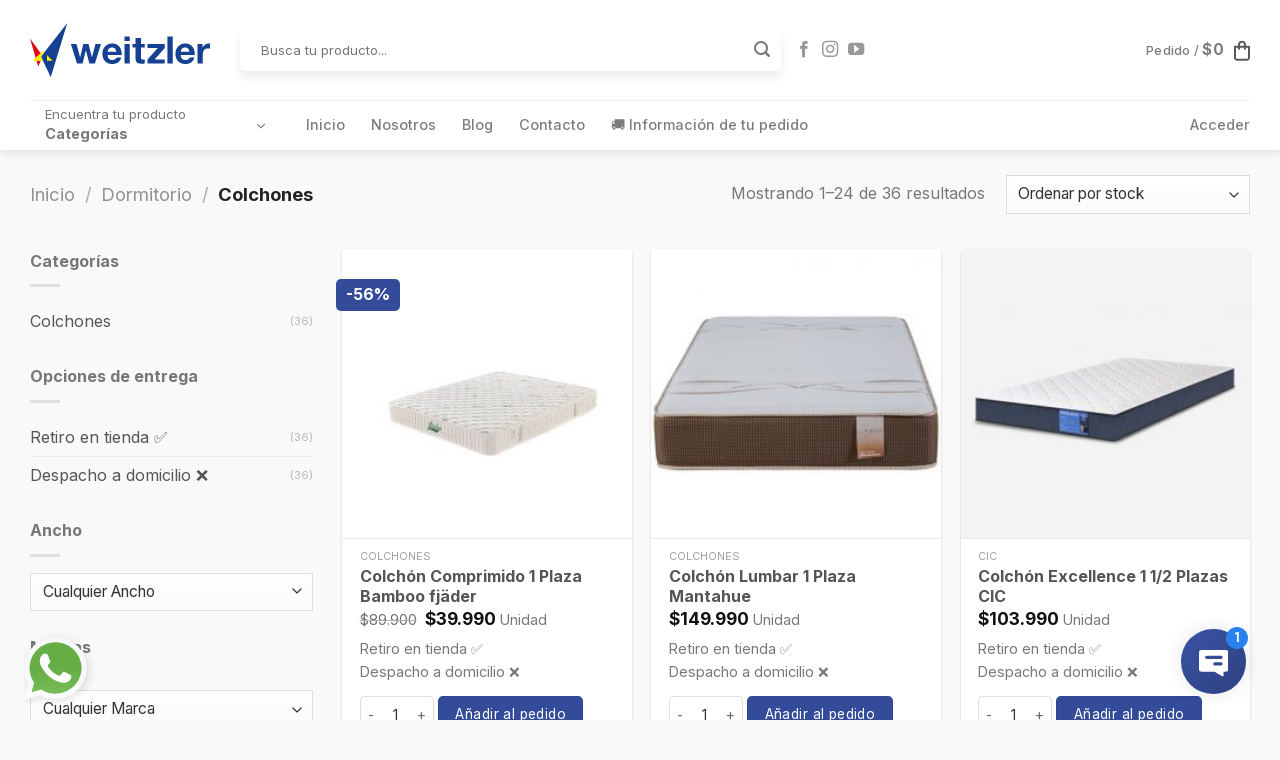

--- FILE ---
content_type: text/html; charset=UTF-8
request_url: https://www.weitzler.cl/categoria/dormitorio/colchones/
body_size: 36477
content:
<!DOCTYPE html>
<!--[if IE 9 ]> <html lang="es" class="ie9 loading-site no-js"> <![endif]-->
<!--[if IE 8 ]> <html lang="es" class="ie8 loading-site no-js"> <![endif]-->
<!--[if (gte IE 9)|!(IE)]><!--><html lang="es" class="loading-site no-js"> <!--<![endif]-->
<head><meta charset="UTF-8" /><script>if(navigator.userAgent.match(/MSIE|Internet Explorer/i)||navigator.userAgent.match(/Trident\/7\..*?rv:11/i)){var href=document.location.href;if(!href.match(/[?&]nowprocket/)){if(href.indexOf("?")==-1){if(href.indexOf("#")==-1){document.location.href=href+"?nowprocket=1"}else{document.location.href=href.replace("#","?nowprocket=1#")}}else{if(href.indexOf("#")==-1){document.location.href=href+"&nowprocket=1"}else{document.location.href=href.replace("#","&nowprocket=1#")}}}}</script><script>class RocketLazyLoadScripts{constructor(){this.triggerEvents=["keydown","mousedown","mousemove","touchmove","touchstart","touchend","wheel"],this.userEventHandler=this._triggerListener.bind(this),this.touchStartHandler=this._onTouchStart.bind(this),this.touchMoveHandler=this._onTouchMove.bind(this),this.touchEndHandler=this._onTouchEnd.bind(this),this.clickHandler=this._onClick.bind(this),this.interceptedClicks=[],window.addEventListener("pageshow",(e=>{this.persisted=e.persisted})),window.addEventListener("DOMContentLoaded",(()=>{this._preconnect3rdParties()})),this.delayedScripts={normal:[],async:[],defer:[]},this.allJQueries=[]}_addUserInteractionListener(e){document.hidden?e._triggerListener():(this.triggerEvents.forEach((t=>window.addEventListener(t,e.userEventHandler,{passive:!0}))),window.addEventListener("touchstart",e.touchStartHandler,{passive:!0}),window.addEventListener("mousedown",e.touchStartHandler),document.addEventListener("visibilitychange",e.userEventHandler))}_removeUserInteractionListener(){this.triggerEvents.forEach((e=>window.removeEventListener(e,this.userEventHandler,{passive:!0}))),document.removeEventListener("visibilitychange",this.userEventHandler)}_onTouchStart(e){"HTML"!==e.target.tagName&&(window.addEventListener("touchend",this.touchEndHandler),window.addEventListener("mouseup",this.touchEndHandler),window.addEventListener("touchmove",this.touchMoveHandler,{passive:!0}),window.addEventListener("mousemove",this.touchMoveHandler),e.target.addEventListener("click",this.clickHandler),this._renameDOMAttribute(e.target,"onclick","rocket-onclick"))}_onTouchMove(e){window.removeEventListener("touchend",this.touchEndHandler),window.removeEventListener("mouseup",this.touchEndHandler),window.removeEventListener("touchmove",this.touchMoveHandler,{passive:!0}),window.removeEventListener("mousemove",this.touchMoveHandler),e.target.removeEventListener("click",this.clickHandler),this._renameDOMAttribute(e.target,"rocket-onclick","onclick")}_onTouchEnd(e){window.removeEventListener("touchend",this.touchEndHandler),window.removeEventListener("mouseup",this.touchEndHandler),window.removeEventListener("touchmove",this.touchMoveHandler,{passive:!0}),window.removeEventListener("mousemove",this.touchMoveHandler)}_onClick(e){e.target.removeEventListener("click",this.clickHandler),this._renameDOMAttribute(e.target,"rocket-onclick","onclick"),this.interceptedClicks.push(e),e.preventDefault(),e.stopPropagation(),e.stopImmediatePropagation()}_replayClicks(){window.removeEventListener("touchstart",this.touchStartHandler,{passive:!0}),window.removeEventListener("mousedown",this.touchStartHandler),this.interceptedClicks.forEach((e=>{e.target.dispatchEvent(new MouseEvent("click",{view:e.view,bubbles:!0,cancelable:!0}))}))}_renameDOMAttribute(e,t,n){e.hasAttribute&&e.hasAttribute(t)&&(event.target.setAttribute(n,event.target.getAttribute(t)),event.target.removeAttribute(t))}_triggerListener(){this._removeUserInteractionListener(this),"loading"===document.readyState?document.addEventListener("DOMContentLoaded",this._loadEverythingNow.bind(this)):this._loadEverythingNow()}_preconnect3rdParties(){let e=[];document.querySelectorAll("script[type=rocketlazyloadscript]").forEach((t=>{if(t.hasAttribute("src")){const n=new URL(t.src).origin;n!==location.origin&&e.push({src:n,crossOrigin:t.crossOrigin||"module"===t.getAttribute("data-rocket-type")})}})),e=[...new Map(e.map((e=>[JSON.stringify(e),e]))).values()],this._batchInjectResourceHints(e,"preconnect")}async _loadEverythingNow(){this.lastBreath=Date.now(),this._delayEventListeners(),this._delayJQueryReady(this),this._handleDocumentWrite(),this._registerAllDelayedScripts(),this._preloadAllScripts(),await this._loadScriptsFromList(this.delayedScripts.normal),await this._loadScriptsFromList(this.delayedScripts.defer),await this._loadScriptsFromList(this.delayedScripts.async);try{await this._triggerDOMContentLoaded(),await this._triggerWindowLoad()}catch(e){}window.dispatchEvent(new Event("rocket-allScriptsLoaded")),this._replayClicks()}_registerAllDelayedScripts(){document.querySelectorAll("script[type=rocketlazyloadscript]").forEach((e=>{e.hasAttribute("src")?e.hasAttribute("async")&&!1!==e.async?this.delayedScripts.async.push(e):e.hasAttribute("defer")&&!1!==e.defer||"module"===e.getAttribute("data-rocket-type")?this.delayedScripts.defer.push(e):this.delayedScripts.normal.push(e):this.delayedScripts.normal.push(e)}))}async _transformScript(e){return await this._littleBreath(),new Promise((t=>{const n=document.createElement("script");[...e.attributes].forEach((e=>{let t=e.nodeName;"type"!==t&&("data-rocket-type"===t&&(t="type"),n.setAttribute(t,e.nodeValue))})),e.hasAttribute("src")?(n.addEventListener("load",t),n.addEventListener("error",t)):(n.text=e.text,t());try{e.parentNode.replaceChild(n,e)}catch(e){t()}}))}async _loadScriptsFromList(e){const t=e.shift();return t?(await this._transformScript(t),this._loadScriptsFromList(e)):Promise.resolve()}_preloadAllScripts(){this._batchInjectResourceHints([...this.delayedScripts.normal,...this.delayedScripts.defer,...this.delayedScripts.async],"preload")}_batchInjectResourceHints(e,t){var n=document.createDocumentFragment();e.forEach((e=>{if(e.src){const i=document.createElement("link");i.href=e.src,i.rel=t,"preconnect"!==t&&(i.as="script"),e.getAttribute&&"module"===e.getAttribute("data-rocket-type")&&(i.crossOrigin=!0),e.crossOrigin&&(i.crossOrigin=e.crossOrigin),n.appendChild(i)}})),document.head.appendChild(n)}_delayEventListeners(){let e={};function t(t,n){!function(t){function n(n){return e[t].eventsToRewrite.indexOf(n)>=0?"rocket-"+n:n}e[t]||(e[t]={originalFunctions:{add:t.addEventListener,remove:t.removeEventListener},eventsToRewrite:[]},t.addEventListener=function(){arguments[0]=n(arguments[0]),e[t].originalFunctions.add.apply(t,arguments)},t.removeEventListener=function(){arguments[0]=n(arguments[0]),e[t].originalFunctions.remove.apply(t,arguments)})}(t),e[t].eventsToRewrite.push(n)}function n(e,t){let n=e[t];Object.defineProperty(e,t,{get:()=>n||function(){},set(i){e["rocket"+t]=n=i}})}t(document,"DOMContentLoaded"),t(window,"DOMContentLoaded"),t(window,"load"),t(window,"pageshow"),t(document,"readystatechange"),n(document,"onreadystatechange"),n(window,"onload"),n(window,"onpageshow")}_delayJQueryReady(e){let t=window.jQuery;Object.defineProperty(window,"jQuery",{get:()=>t,set(n){if(n&&n.fn&&!e.allJQueries.includes(n)){n.fn.ready=n.fn.init.prototype.ready=function(t){e.domReadyFired?t.bind(document)(n):document.addEventListener("rocket-DOMContentLoaded",(()=>t.bind(document)(n)))};const t=n.fn.on;n.fn.on=n.fn.init.prototype.on=function(){if(this[0]===window){function e(e){return e.split(" ").map((e=>"load"===e||0===e.indexOf("load.")?"rocket-jquery-load":e)).join(" ")}"string"==typeof arguments[0]||arguments[0]instanceof String?arguments[0]=e(arguments[0]):"object"==typeof arguments[0]&&Object.keys(arguments[0]).forEach((t=>{delete Object.assign(arguments[0],{[e(t)]:arguments[0][t]})[t]}))}return t.apply(this,arguments),this},e.allJQueries.push(n)}t=n}})}async _triggerDOMContentLoaded(){this.domReadyFired=!0,await this._littleBreath(),document.dispatchEvent(new Event("rocket-DOMContentLoaded")),await this._littleBreath(),window.dispatchEvent(new Event("rocket-DOMContentLoaded")),await this._littleBreath(),document.dispatchEvent(new Event("rocket-readystatechange")),await this._littleBreath(),document.rocketonreadystatechange&&document.rocketonreadystatechange()}async _triggerWindowLoad(){await this._littleBreath(),window.dispatchEvent(new Event("rocket-load")),await this._littleBreath(),window.rocketonload&&window.rocketonload(),await this._littleBreath(),this.allJQueries.forEach((e=>e(window).trigger("rocket-jquery-load"))),await this._littleBreath();const e=new Event("rocket-pageshow");e.persisted=this.persisted,window.dispatchEvent(e),await this._littleBreath(),window.rocketonpageshow&&window.rocketonpageshow({persisted:this.persisted})}_handleDocumentWrite(){const e=new Map;document.write=document.writeln=function(t){const n=document.currentScript,i=document.createRange(),r=n.parentElement;let o=e.get(n);void 0===o&&(o=n.nextSibling,e.set(n,o));const s=document.createDocumentFragment();i.setStart(s,0),s.appendChild(i.createContextualFragment(t)),r.insertBefore(s,o)}}async _littleBreath(){Date.now()-this.lastBreath>45&&(await this._requestAnimFrame(),this.lastBreath=Date.now())}async _requestAnimFrame(){return document.hidden?new Promise((e=>setTimeout(e))):new Promise((e=>requestAnimationFrame(e)))}static run(){const e=new RocketLazyLoadScripts;e._addUserInteractionListener(e)}}RocketLazyLoadScripts.run();</script>
	
	<link rel="profile" href="https://gmpg.org/xfn/11" />
	<link rel="pingback" href="https://www.weitzler.cl/bitobee/xmlrpc.php" />

	<script type="rocketlazyloadscript">(function(html){html.className = html.className.replace(/\bno-js\b/,'js')})(document.documentElement);</script>
<title>Colchones &#8211; Weitzler</title>
<meta name='robots' content='max-image-preview:large' />

<!-- Google Tag Manager for WordPress by gtm4wp.com -->
<script data-cfasync="false" data-pagespeed-no-defer>
	var gtm4wp_datalayer_name = "dataLayer";
	var dataLayer = dataLayer || [];
	const gtm4wp_use_sku_instead = 1;
	const gtm4wp_currency = 'CLP';
	const gtm4wp_product_per_impression = 10;
	const gtm4wp_clear_ecommerce = false;
	const gtm4wp_datalayer_max_timeout = 2000;
</script>
<!-- End Google Tag Manager for WordPress by gtm4wp.com --><meta name="viewport" content="width=device-width, initial-scale=1, maximum-scale=1" /><link rel='dns-prefetch' href='//cdn.jsdelivr.net' />
<link rel='dns-prefetch' href='//fonts.googleapis.com' />
<link rel="alternate" type="application/rss+xml" title="Weitzler &raquo; Feed" href="https://www.weitzler.cl/feed/" />
<link rel="alternate" type="application/rss+xml" title="Weitzler &raquo; Feed de los comentarios" href="https://www.weitzler.cl/comments/feed/" />
<link rel="alternate" type="application/rss+xml" title="Weitzler &raquo; Colchones Categoría Feed" href="https://www.weitzler.cl/categoria/dormitorio/colchones/feed/" />
<link rel="prefetch" href="https://www.weitzler.cl/bitobee/wp-content/themes/flatsome/assets/js/chunk.countup.fe2c1016.js" />
<link rel="prefetch" href="https://www.weitzler.cl/bitobee/wp-content/themes/flatsome/assets/js/chunk.sticky-sidebar.a58a6557.js" />
<link rel="prefetch" href="https://www.weitzler.cl/bitobee/wp-content/themes/flatsome/assets/js/chunk.tooltips.29144c1c.js" />
<link rel="prefetch" href="https://www.weitzler.cl/bitobee/wp-content/themes/flatsome/assets/js/chunk.vendors-popups.947eca5c.js" />
<link rel="prefetch" href="https://www.weitzler.cl/bitobee/wp-content/themes/flatsome/assets/js/chunk.vendors-slider.f0d2cbc9.js" />
<style id='wp-img-auto-sizes-contain-inline-css' type='text/css'>
img:is([sizes=auto i],[sizes^="auto," i]){contain-intrinsic-size:3000px 1500px}
/*# sourceURL=wp-img-auto-sizes-contain-inline-css */
</style>
<style id='wp-emoji-styles-inline-css' type='text/css'>

	img.wp-smiley, img.emoji {
		display: inline !important;
		border: none !important;
		box-shadow: none !important;
		height: 1em !important;
		width: 1em !important;
		margin: 0 0.07em !important;
		vertical-align: -0.1em !important;
		background: none !important;
		padding: 0 !important;
	}
/*# sourceURL=wp-emoji-styles-inline-css */
</style>
<style id='wp-block-library-inline-css' type='text/css'>
:root{--wp-block-synced-color:#7a00df;--wp-block-synced-color--rgb:122,0,223;--wp-bound-block-color:var(--wp-block-synced-color);--wp-editor-canvas-background:#ddd;--wp-admin-theme-color:#007cba;--wp-admin-theme-color--rgb:0,124,186;--wp-admin-theme-color-darker-10:#006ba1;--wp-admin-theme-color-darker-10--rgb:0,107,160.5;--wp-admin-theme-color-darker-20:#005a87;--wp-admin-theme-color-darker-20--rgb:0,90,135;--wp-admin-border-width-focus:2px}@media (min-resolution:192dpi){:root{--wp-admin-border-width-focus:1.5px}}.wp-element-button{cursor:pointer}:root .has-very-light-gray-background-color{background-color:#eee}:root .has-very-dark-gray-background-color{background-color:#313131}:root .has-very-light-gray-color{color:#eee}:root .has-very-dark-gray-color{color:#313131}:root .has-vivid-green-cyan-to-vivid-cyan-blue-gradient-background{background:linear-gradient(135deg,#00d084,#0693e3)}:root .has-purple-crush-gradient-background{background:linear-gradient(135deg,#34e2e4,#4721fb 50%,#ab1dfe)}:root .has-hazy-dawn-gradient-background{background:linear-gradient(135deg,#faaca8,#dad0ec)}:root .has-subdued-olive-gradient-background{background:linear-gradient(135deg,#fafae1,#67a671)}:root .has-atomic-cream-gradient-background{background:linear-gradient(135deg,#fdd79a,#004a59)}:root .has-nightshade-gradient-background{background:linear-gradient(135deg,#330968,#31cdcf)}:root .has-midnight-gradient-background{background:linear-gradient(135deg,#020381,#2874fc)}:root{--wp--preset--font-size--normal:16px;--wp--preset--font-size--huge:42px}.has-regular-font-size{font-size:1em}.has-larger-font-size{font-size:2.625em}.has-normal-font-size{font-size:var(--wp--preset--font-size--normal)}.has-huge-font-size{font-size:var(--wp--preset--font-size--huge)}.has-text-align-center{text-align:center}.has-text-align-left{text-align:left}.has-text-align-right{text-align:right}.has-fit-text{white-space:nowrap!important}#end-resizable-editor-section{display:none}.aligncenter{clear:both}.items-justified-left{justify-content:flex-start}.items-justified-center{justify-content:center}.items-justified-right{justify-content:flex-end}.items-justified-space-between{justify-content:space-between}.screen-reader-text{border:0;clip-path:inset(50%);height:1px;margin:-1px;overflow:hidden;padding:0;position:absolute;width:1px;word-wrap:normal!important}.screen-reader-text:focus{background-color:#ddd;clip-path:none;color:#444;display:block;font-size:1em;height:auto;left:5px;line-height:normal;padding:15px 23px 14px;text-decoration:none;top:5px;width:auto;z-index:100000}html :where(.has-border-color){border-style:solid}html :where([style*=border-top-color]){border-top-style:solid}html :where([style*=border-right-color]){border-right-style:solid}html :where([style*=border-bottom-color]){border-bottom-style:solid}html :where([style*=border-left-color]){border-left-style:solid}html :where([style*=border-width]){border-style:solid}html :where([style*=border-top-width]){border-top-style:solid}html :where([style*=border-right-width]){border-right-style:solid}html :where([style*=border-bottom-width]){border-bottom-style:solid}html :where([style*=border-left-width]){border-left-style:solid}html :where(img[class*=wp-image-]){height:auto;max-width:100%}:where(figure){margin:0 0 1em}html :where(.is-position-sticky){--wp-admin--admin-bar--position-offset:var(--wp-admin--admin-bar--height,0px)}@media screen and (max-width:600px){html :where(.is-position-sticky){--wp-admin--admin-bar--position-offset:0px}}

/*# sourceURL=wp-block-library-inline-css */
</style><link data-minify="1" rel='stylesheet' id='wc-blocks-style-css' href='https://www.weitzler.cl/bitobee/wp-content/cache/min/1/bitobee/wp-content/plugins/woocommerce/assets/client/blocks/wc-blocks.css?ver=1768054638' type='text/css' media='all' />
<style id='global-styles-inline-css' type='text/css'>
:root{--wp--preset--aspect-ratio--square: 1;--wp--preset--aspect-ratio--4-3: 4/3;--wp--preset--aspect-ratio--3-4: 3/4;--wp--preset--aspect-ratio--3-2: 3/2;--wp--preset--aspect-ratio--2-3: 2/3;--wp--preset--aspect-ratio--16-9: 16/9;--wp--preset--aspect-ratio--9-16: 9/16;--wp--preset--color--black: #000000;--wp--preset--color--cyan-bluish-gray: #abb8c3;--wp--preset--color--white: #ffffff;--wp--preset--color--pale-pink: #f78da7;--wp--preset--color--vivid-red: #cf2e2e;--wp--preset--color--luminous-vivid-orange: #ff6900;--wp--preset--color--luminous-vivid-amber: #fcb900;--wp--preset--color--light-green-cyan: #7bdcb5;--wp--preset--color--vivid-green-cyan: #00d084;--wp--preset--color--pale-cyan-blue: #8ed1fc;--wp--preset--color--vivid-cyan-blue: #0693e3;--wp--preset--color--vivid-purple: #9b51e0;--wp--preset--gradient--vivid-cyan-blue-to-vivid-purple: linear-gradient(135deg,rgb(6,147,227) 0%,rgb(155,81,224) 100%);--wp--preset--gradient--light-green-cyan-to-vivid-green-cyan: linear-gradient(135deg,rgb(122,220,180) 0%,rgb(0,208,130) 100%);--wp--preset--gradient--luminous-vivid-amber-to-luminous-vivid-orange: linear-gradient(135deg,rgb(252,185,0) 0%,rgb(255,105,0) 100%);--wp--preset--gradient--luminous-vivid-orange-to-vivid-red: linear-gradient(135deg,rgb(255,105,0) 0%,rgb(207,46,46) 100%);--wp--preset--gradient--very-light-gray-to-cyan-bluish-gray: linear-gradient(135deg,rgb(238,238,238) 0%,rgb(169,184,195) 100%);--wp--preset--gradient--cool-to-warm-spectrum: linear-gradient(135deg,rgb(74,234,220) 0%,rgb(151,120,209) 20%,rgb(207,42,186) 40%,rgb(238,44,130) 60%,rgb(251,105,98) 80%,rgb(254,248,76) 100%);--wp--preset--gradient--blush-light-purple: linear-gradient(135deg,rgb(255,206,236) 0%,rgb(152,150,240) 100%);--wp--preset--gradient--blush-bordeaux: linear-gradient(135deg,rgb(254,205,165) 0%,rgb(254,45,45) 50%,rgb(107,0,62) 100%);--wp--preset--gradient--luminous-dusk: linear-gradient(135deg,rgb(255,203,112) 0%,rgb(199,81,192) 50%,rgb(65,88,208) 100%);--wp--preset--gradient--pale-ocean: linear-gradient(135deg,rgb(255,245,203) 0%,rgb(182,227,212) 50%,rgb(51,167,181) 100%);--wp--preset--gradient--electric-grass: linear-gradient(135deg,rgb(202,248,128) 0%,rgb(113,206,126) 100%);--wp--preset--gradient--midnight: linear-gradient(135deg,rgb(2,3,129) 0%,rgb(40,116,252) 100%);--wp--preset--font-size--small: 13px;--wp--preset--font-size--medium: 20px;--wp--preset--font-size--large: 36px;--wp--preset--font-size--x-large: 42px;--wp--preset--spacing--20: 0.44rem;--wp--preset--spacing--30: 0.67rem;--wp--preset--spacing--40: 1rem;--wp--preset--spacing--50: 1.5rem;--wp--preset--spacing--60: 2.25rem;--wp--preset--spacing--70: 3.38rem;--wp--preset--spacing--80: 5.06rem;--wp--preset--shadow--natural: 6px 6px 9px rgba(0, 0, 0, 0.2);--wp--preset--shadow--deep: 12px 12px 50px rgba(0, 0, 0, 0.4);--wp--preset--shadow--sharp: 6px 6px 0px rgba(0, 0, 0, 0.2);--wp--preset--shadow--outlined: 6px 6px 0px -3px rgb(255, 255, 255), 6px 6px rgb(0, 0, 0);--wp--preset--shadow--crisp: 6px 6px 0px rgb(0, 0, 0);}:where(.is-layout-flex){gap: 0.5em;}:where(.is-layout-grid){gap: 0.5em;}body .is-layout-flex{display: flex;}.is-layout-flex{flex-wrap: wrap;align-items: center;}.is-layout-flex > :is(*, div){margin: 0;}body .is-layout-grid{display: grid;}.is-layout-grid > :is(*, div){margin: 0;}:where(.wp-block-columns.is-layout-flex){gap: 2em;}:where(.wp-block-columns.is-layout-grid){gap: 2em;}:where(.wp-block-post-template.is-layout-flex){gap: 1.25em;}:where(.wp-block-post-template.is-layout-grid){gap: 1.25em;}.has-black-color{color: var(--wp--preset--color--black) !important;}.has-cyan-bluish-gray-color{color: var(--wp--preset--color--cyan-bluish-gray) !important;}.has-white-color{color: var(--wp--preset--color--white) !important;}.has-pale-pink-color{color: var(--wp--preset--color--pale-pink) !important;}.has-vivid-red-color{color: var(--wp--preset--color--vivid-red) !important;}.has-luminous-vivid-orange-color{color: var(--wp--preset--color--luminous-vivid-orange) !important;}.has-luminous-vivid-amber-color{color: var(--wp--preset--color--luminous-vivid-amber) !important;}.has-light-green-cyan-color{color: var(--wp--preset--color--light-green-cyan) !important;}.has-vivid-green-cyan-color{color: var(--wp--preset--color--vivid-green-cyan) !important;}.has-pale-cyan-blue-color{color: var(--wp--preset--color--pale-cyan-blue) !important;}.has-vivid-cyan-blue-color{color: var(--wp--preset--color--vivid-cyan-blue) !important;}.has-vivid-purple-color{color: var(--wp--preset--color--vivid-purple) !important;}.has-black-background-color{background-color: var(--wp--preset--color--black) !important;}.has-cyan-bluish-gray-background-color{background-color: var(--wp--preset--color--cyan-bluish-gray) !important;}.has-white-background-color{background-color: var(--wp--preset--color--white) !important;}.has-pale-pink-background-color{background-color: var(--wp--preset--color--pale-pink) !important;}.has-vivid-red-background-color{background-color: var(--wp--preset--color--vivid-red) !important;}.has-luminous-vivid-orange-background-color{background-color: var(--wp--preset--color--luminous-vivid-orange) !important;}.has-luminous-vivid-amber-background-color{background-color: var(--wp--preset--color--luminous-vivid-amber) !important;}.has-light-green-cyan-background-color{background-color: var(--wp--preset--color--light-green-cyan) !important;}.has-vivid-green-cyan-background-color{background-color: var(--wp--preset--color--vivid-green-cyan) !important;}.has-pale-cyan-blue-background-color{background-color: var(--wp--preset--color--pale-cyan-blue) !important;}.has-vivid-cyan-blue-background-color{background-color: var(--wp--preset--color--vivid-cyan-blue) !important;}.has-vivid-purple-background-color{background-color: var(--wp--preset--color--vivid-purple) !important;}.has-black-border-color{border-color: var(--wp--preset--color--black) !important;}.has-cyan-bluish-gray-border-color{border-color: var(--wp--preset--color--cyan-bluish-gray) !important;}.has-white-border-color{border-color: var(--wp--preset--color--white) !important;}.has-pale-pink-border-color{border-color: var(--wp--preset--color--pale-pink) !important;}.has-vivid-red-border-color{border-color: var(--wp--preset--color--vivid-red) !important;}.has-luminous-vivid-orange-border-color{border-color: var(--wp--preset--color--luminous-vivid-orange) !important;}.has-luminous-vivid-amber-border-color{border-color: var(--wp--preset--color--luminous-vivid-amber) !important;}.has-light-green-cyan-border-color{border-color: var(--wp--preset--color--light-green-cyan) !important;}.has-vivid-green-cyan-border-color{border-color: var(--wp--preset--color--vivid-green-cyan) !important;}.has-pale-cyan-blue-border-color{border-color: var(--wp--preset--color--pale-cyan-blue) !important;}.has-vivid-cyan-blue-border-color{border-color: var(--wp--preset--color--vivid-cyan-blue) !important;}.has-vivid-purple-border-color{border-color: var(--wp--preset--color--vivid-purple) !important;}.has-vivid-cyan-blue-to-vivid-purple-gradient-background{background: var(--wp--preset--gradient--vivid-cyan-blue-to-vivid-purple) !important;}.has-light-green-cyan-to-vivid-green-cyan-gradient-background{background: var(--wp--preset--gradient--light-green-cyan-to-vivid-green-cyan) !important;}.has-luminous-vivid-amber-to-luminous-vivid-orange-gradient-background{background: var(--wp--preset--gradient--luminous-vivid-amber-to-luminous-vivid-orange) !important;}.has-luminous-vivid-orange-to-vivid-red-gradient-background{background: var(--wp--preset--gradient--luminous-vivid-orange-to-vivid-red) !important;}.has-very-light-gray-to-cyan-bluish-gray-gradient-background{background: var(--wp--preset--gradient--very-light-gray-to-cyan-bluish-gray) !important;}.has-cool-to-warm-spectrum-gradient-background{background: var(--wp--preset--gradient--cool-to-warm-spectrum) !important;}.has-blush-light-purple-gradient-background{background: var(--wp--preset--gradient--blush-light-purple) !important;}.has-blush-bordeaux-gradient-background{background: var(--wp--preset--gradient--blush-bordeaux) !important;}.has-luminous-dusk-gradient-background{background: var(--wp--preset--gradient--luminous-dusk) !important;}.has-pale-ocean-gradient-background{background: var(--wp--preset--gradient--pale-ocean) !important;}.has-electric-grass-gradient-background{background: var(--wp--preset--gradient--electric-grass) !important;}.has-midnight-gradient-background{background: var(--wp--preset--gradient--midnight) !important;}.has-small-font-size{font-size: var(--wp--preset--font-size--small) !important;}.has-medium-font-size{font-size: var(--wp--preset--font-size--medium) !important;}.has-large-font-size{font-size: var(--wp--preset--font-size--large) !important;}.has-x-large-font-size{font-size: var(--wp--preset--font-size--x-large) !important;}
/*# sourceURL=global-styles-inline-css */
</style>

<style id='classic-theme-styles-inline-css' type='text/css'>
/*! This file is auto-generated */
.wp-block-button__link{color:#fff;background-color:#32373c;border-radius:9999px;box-shadow:none;text-decoration:none;padding:calc(.667em + 2px) calc(1.333em + 2px);font-size:1.125em}.wp-block-file__button{background:#32373c;color:#fff;text-decoration:none}
/*# sourceURL=/wp-includes/css/classic-themes.min.css */
</style>
<link data-minify="1" rel='stylesheet' id='contact-form-7-css' href='https://www.weitzler.cl/bitobee/wp-content/cache/min/1/bitobee/wp-content/plugins/contact-form-7/includes/css/styles.css?ver=1752509735' type='text/css' media='all' />
<link data-minify="1" rel='stylesheet' id='jquery-ui-datepicker-css' href='https://www.weitzler.cl/bitobee/wp-content/cache/min/1/bitobee/wp-content/plugins/doppler-form/public/css/vendor/jquery-ui.css?ver=1761329702' type='text/css' media='all' />
<link data-minify="1" rel='stylesheet' id='Doppler-css' href='https://www.weitzler.cl/bitobee/wp-content/cache/min/1/bitobee/wp-content/plugins/doppler-form/public/css/doppler-form-public.css?ver=1752509735' type='text/css' media='all' />
<link data-minify="1" rel='stylesheet' id='css-input-tel-css' href='https://www.weitzler.cl/bitobee/wp-content/cache/min/1/bitobee/wp-content/plugins/doppler-form/public/css/vendor/intlTelInput.css?ver=1761329702' type='text/css' media='all' />
<style id='woocommerce-inline-inline-css' type='text/css'>
.woocommerce form .form-row .required { visibility: visible; }
/*# sourceURL=woocommerce-inline-inline-css */
</style>
<link data-minify="1" rel='stylesheet' id='brands-styles-css' href='https://www.weitzler.cl/bitobee/wp-content/cache/min/1/bitobee/wp-content/plugins/woocommerce/assets/css/brands.css?ver=1768054638' type='text/css' media='all' />
<link data-minify="1" rel='stylesheet' id='flatsome-swatches-frontend-css' href='https://www.weitzler.cl/bitobee/wp-content/cache/min/1/bitobee/wp-content/themes/flatsome/assets/css/extensions/flatsome-swatches-frontend.css?ver=1752509735' type='text/css' media='all' />
<link data-minify="1" rel='stylesheet' id='wc-bundle-style-css' href='https://www.weitzler.cl/bitobee/wp-content/cache/min/1/bitobee/wp-content/plugins/woocommerce-product-bundles/assets/css/frontend/woocommerce.css?ver=1752509735' type='text/css' media='all' />
<link data-minify="1" rel='stylesheet' id='flatsome-main-css' href='https://www.weitzler.cl/bitobee/wp-content/cache/min/1/bitobee/wp-content/themes/flatsome/assets/css/flatsome.css?ver=1752509735' type='text/css' media='all' />
<style id='flatsome-main-inline-css' type='text/css'>
@font-face {
				font-family: "fl-icons";
				font-display: block;
				src: url(https://www.weitzler.cl/bitobee/wp-content/themes/flatsome/assets/css/icons/fl-icons.eot?v=3.15.5);
				src:
					url(https://www.weitzler.cl/bitobee/wp-content/themes/flatsome/assets/css/icons/fl-icons.eot#iefix?v=3.15.5) format("embedded-opentype"),
					url(https://www.weitzler.cl/bitobee/wp-content/themes/flatsome/assets/css/icons/fl-icons.woff2?v=3.15.5) format("woff2"),
					url(https://www.weitzler.cl/bitobee/wp-content/themes/flatsome/assets/css/icons/fl-icons.ttf?v=3.15.5) format("truetype"),
					url(https://www.weitzler.cl/bitobee/wp-content/themes/flatsome/assets/css/icons/fl-icons.woff?v=3.15.5) format("woff"),
					url(https://www.weitzler.cl/bitobee/wp-content/themes/flatsome/assets/css/icons/fl-icons.svg?v=3.15.5#fl-icons) format("svg");
			}
/*# sourceURL=flatsome-main-inline-css */
</style>
<link data-minify="1" rel='stylesheet' id='flatsome-shop-css' href='https://www.weitzler.cl/bitobee/wp-content/cache/min/1/bitobee/wp-content/themes/flatsome/assets/css/flatsome-shop.css?ver=1752509735' type='text/css' media='all' />
<link rel='stylesheet' id='flatsome-style-css' href='https://www.weitzler.cl/bitobee/wp-content/themes/flatsome-child/style.css?ver=3.0' type='text/css' media='all' />
<link data-minify="1" rel='stylesheet' id='wc-bundle-css-css' href='https://www.weitzler.cl/bitobee/wp-content/cache/min/1/bitobee/wp-content/plugins/woocommerce-product-bundles/assets/css/frontend/single-product.css?ver=1752509735' type='text/css' media='all' />
<link rel='stylesheet' id='flatsome-googlefonts-css' href='//fonts.googleapis.com/css?family=Inter%3Aregular%2C700%2Cregular%2C500%7CDancing+Script%3Aregular%2C400&#038;display=swap&#038;ver=3.9' type='text/css' media='all' />
<script type="text/template" id="tmpl-variation-template">
	<div class="woocommerce-variation-description">{{{ data.variation.variation_description }}}</div>
	<div class="woocommerce-variation-price">{{{ data.variation.price_html }}}</div>
	<div class="woocommerce-variation-availability">{{{ data.variation.availability_html }}}</div>
</script>
<script type="text/template" id="tmpl-unavailable-variation-template">
	<p role="alert">Lo siento, este producto no está disponible. Por favor, elige otra combinación.</p>
</script>
<script type="text/javascript" src="https://www.weitzler.cl/bitobee/wp-includes/js/jquery/jquery.min.js?ver=3.7.1" id="jquery-core-js"></script>
<script type="rocketlazyloadscript" data-rocket-type="text/javascript" src="https://www.weitzler.cl/bitobee/wp-includes/js/jquery/jquery-migrate.min.js?ver=3.4.1" id="jquery-migrate-js" defer></script>
<script type="text/javascript" id="doppler-for-woocommerce-js-extra">
/* <![CDATA[ */
var dplrWooAjaxObj = {"ajaxurl":"https://www.weitzler.cl/bitobee/wp-admin/admin-ajax.php"};
//# sourceURL=doppler-for-woocommerce-js-extra
/* ]]> */
</script>
<script type="rocketlazyloadscript" data-minify="1" data-rocket-type="text/javascript" src="https://www.weitzler.cl/bitobee/wp-content/cache/min/1/bitobee/wp-content/plugins/doppler-for-woocommerce/public/js/doppler-for-woocommerce-public.js?ver=1752509735" id="doppler-for-woocommerce-js" defer></script>
<script type="text/javascript" id="Doppler-js-extra">
/* <![CDATA[ */
var dplr_obj_vars = {"ajax_url":"https://www.weitzler.cl/bitobee/wp-admin/admin-ajax.php"};
var errorMsg = {"err":"Formato Inv\u00e1lido."};
//# sourceURL=Doppler-js-extra
/* ]]> */
</script>
<script type="rocketlazyloadscript" data-minify="1" data-rocket-type="text/javascript" src="https://www.weitzler.cl/bitobee/wp-content/cache/min/1/bitobee/wp-content/plugins/doppler-form/public/js/doppler-form-public.js?ver=1752509735" id="Doppler-js" defer></script>
<script type="rocketlazyloadscript" data-rocket-type="text/javascript" src="https://www.weitzler.cl/bitobee/wp-content/plugins/doppler-form/public/js/vendor/intlTelInput.min.js?ver=18.2.1" id="js-input-tel-js" defer></script>
<script type="rocketlazyloadscript" data-minify="1" data-rocket-type="text/javascript" src="https://www.weitzler.cl/bitobee/wp-content/cache/min/1/bitobee/wp-content/plugins/doppler-form/public/js/vendor/datepickr.js?ver=1761329702" id="js-input-date-js" defer></script>
<script type="text/javascript" src="https://www.weitzler.cl/bitobee/wp-content/plugins/woocommerce/assets/js/jquery-blockui/jquery.blockUI.min.js?ver=2.7.0-wc.10.0.5" id="jquery-blockui-js" data-wp-strategy="defer"></script>
<script type="text/javascript" id="wc-add-to-cart-js-extra">
/* <![CDATA[ */
var wc_add_to_cart_params = {"ajax_url":"/bitobee/wp-admin/admin-ajax.php","wc_ajax_url":"/?wc-ajax=%%endpoint%%","i18n_view_cart":"Ver pedido","cart_url":"https://www.weitzler.cl/cart/","is_cart":"","cart_redirect_after_add":"no"};
//# sourceURL=wc-add-to-cart-js-extra
/* ]]> */
</script>
<script type="text/javascript" src="https://www.weitzler.cl/bitobee/wp-content/plugins/woocommerce/assets/js/frontend/add-to-cart.min.js?ver=10.0.5" id="wc-add-to-cart-js" defer="defer" data-wp-strategy="defer"></script>
<script type="text/javascript" src="https://www.weitzler.cl/bitobee/wp-content/plugins/woocommerce/assets/js/js-cookie/js.cookie.min.js?ver=2.1.4-wc.10.0.5" id="js-cookie-js" defer="defer" data-wp-strategy="defer"></script>
<script type="text/javascript" id="woocommerce-js-extra">
/* <![CDATA[ */
var woocommerce_params = {"ajax_url":"/bitobee/wp-admin/admin-ajax.php","wc_ajax_url":"/?wc-ajax=%%endpoint%%","i18n_password_show":"Mostrar contrase\u00f1a","i18n_password_hide":"Ocultar contrase\u00f1a"};
//# sourceURL=woocommerce-js-extra
/* ]]> */
</script>
<script type="rocketlazyloadscript" data-rocket-type="text/javascript" src="https://www.weitzler.cl/bitobee/wp-content/plugins/woocommerce/assets/js/frontend/woocommerce.min.js?ver=10.0.5" id="woocommerce-js" defer="defer" data-wp-strategy="defer"></script>
<script type="text/javascript" src="https://www.weitzler.cl/bitobee/wp-includes/js/underscore.min.js?ver=1.13.7" id="underscore-js" defer></script>
<script type="text/javascript" id="wp-util-js-extra">
/* <![CDATA[ */
var _wpUtilSettings = {"ajax":{"url":"/bitobee/wp-admin/admin-ajax.php"}};
//# sourceURL=wp-util-js-extra
/* ]]> */
</script>
<script type="text/javascript" src="https://www.weitzler.cl/bitobee/wp-includes/js/wp-util.min.js?ver=6.9" id="wp-util-js" defer></script>
<link rel="https://api.w.org/" href="https://www.weitzler.cl/wp-json/" /><link rel="alternate" title="JSON" type="application/json" href="https://www.weitzler.cl/wp-json/wp/v2/product_cat/576" /><link rel="EditURI" type="application/rsd+xml" title="RSD" href="https://www.weitzler.cl/bitobee/xmlrpc.php?rsd" />
<meta name="generator" content="WordPress 6.9" />
<meta name="generator" content="WooCommerce 10.0.5" />
<meta property="og:type" content="website" /><script type="rocketlazyloadscript" data-minify="1" data-rocket-type="text/javascript" async="async" src="https://www.weitzler.cl/bitobee/wp-content/cache/min/1/public/dhtrack.js?ver=1752509737"></script>			<style>
				.price-rules-table tbody td {
					padding: 10px;
				}

				.price-rules-table th {
					padding-left: 10px;
				}
			</style>
			
<!-- Google Tag Manager for WordPress by gtm4wp.com -->
<!-- GTM Container placement set to automatic -->
<script data-cfasync="false" data-pagespeed-no-defer>
	var dataLayer_content = {"pagePostType":"product","pagePostType2":"tax-product","pageCategory":[],"customerTotalOrders":0,"customerTotalOrderValue":0,"customerFirstName":"","customerLastName":"","customerBillingFirstName":"","customerBillingLastName":"","customerBillingCompany":"","customerBillingAddress1":"","customerBillingAddress2":"","customerBillingCity":"","customerBillingState":"","customerBillingPostcode":"","customerBillingCountry":"","customerBillingEmail":"","customerBillingEmailHash":"","customerBillingPhone":"","customerShippingFirstName":"","customerShippingLastName":"","customerShippingCompany":"","customerShippingAddress1":"","customerShippingAddress2":"","customerShippingCity":"","customerShippingState":"","customerShippingPostcode":"","customerShippingCountry":"","cartContent":{"totals":{"applied_coupons":[],"discount_total":0,"subtotal":0,"total":0},"items":[]}};
	dataLayer.push( dataLayer_content );
</script>
<script data-cfasync="false" data-pagespeed-no-defer>
(function(w,d,s,l,i){w[l]=w[l]||[];w[l].push({'gtm.start':
new Date().getTime(),event:'gtm.js'});var f=d.getElementsByTagName(s)[0],
j=d.createElement(s),dl=l!='dataLayer'?'&l='+l:'';j.async=true;j.src=
'//www.googletagmanager.com/gtm.js?id='+i+dl;f.parentNode.insertBefore(j,f);
})(window,document,'script','dataLayer','GTM-PL27P2TS');
</script>
<!-- End Google Tag Manager for WordPress by gtm4wp.com --><style>.bg{opacity: 0; transition: opacity 1s; -webkit-transition: opacity 1s;} .bg-loaded{opacity: 1;}</style><!--[if IE]><link rel="stylesheet" type="text/css" href="https://www.weitzler.cl/bitobee/wp-content/themes/flatsome/assets/css/ie-fallback.css"><script src="//cdnjs.cloudflare.com/ajax/libs/html5shiv/3.6.1/html5shiv.js"></script><script>var head = document.getElementsByTagName('head')[0],style = document.createElement('style');style.type = 'text/css';style.styleSheet.cssText = ':before,:after{content:none !important';head.appendChild(style);setTimeout(function(){head.removeChild(style);}, 0);</script><script src="https://www.weitzler.cl/bitobee/wp-content/themes/flatsome/assets/libs/ie-flexibility.js"></script><![endif]--><!-- Meta Pixel Code -->
<script>
!function(f,b,e,v,n,t,s)
{if(f.fbq)return;n=f.fbq=function(){n.callMethod?
n.callMethod.apply(n,arguments):n.queue.push(arguments)};
if(!f._fbq)f._fbq=n;n.push=n;n.loaded=!0;n.version='2.0';
n.queue=[];t=b.createElement(e);t.async=!0;
t.src=v;s=b.getElementsByTagName(e)[0];
s.parentNode.insertBefore(t,s)}(window, document,'script',
'https://connect.facebook.net/en_US/fbevents.js');
fbq('init', '604092690128001');
fbq('track', 'PageView');
</script>
<noscript><img height="1" width="1" style="display:none"
src="https://www.facebook.com/tr?id=604092690128001&ev=PageView&noscript=1"
/></noscript>
<!-- End Meta Pixel Code -->

<meta name="facebook-domain-verification" content="8u3rhay1hqkmvk9i8liy0utqhphvh4" />
	<noscript><style>.woocommerce-product-gallery{ opacity: 1 !important; }</style></noscript>
	<link rel="icon" href="https://www.weitzler.cl/bitobee/wp-content/uploads/2022/05/favicon-100x100.png" sizes="32x32" />
<link rel="icon" href="https://www.weitzler.cl/bitobee/wp-content/uploads/2022/05/favicon.png" sizes="192x192" />
<link rel="apple-touch-icon" href="https://www.weitzler.cl/bitobee/wp-content/uploads/2022/05/favicon.png" />
<meta name="msapplication-TileImage" content="https://www.weitzler.cl/bitobee/wp-content/uploads/2022/05/favicon.png" />
<style id="custom-css" type="text/css">:root {--primary-color: #334b98;}.container-width, .full-width .ubermenu-nav, .container, .row{max-width: 1250px}.row.row-collapse{max-width: 1220px}.row.row-small{max-width: 1242.5px}.row.row-large{max-width: 1280px}.sticky-add-to-cart--active, #wrapper,#main,#main.dark{background-color: #f9f9f9}.header-main{height: 100px}#logo img{max-height: 100px}#logo{width:180px;}#logo img{padding:5px 0;}.stuck #logo img{padding:5px 0;}.header-bottom{min-height: 50px}.header-top{min-height: 30px}.transparent .header-main{height: 90px}.transparent #logo img{max-height: 90px}.has-transparent + .page-title:first-of-type,.has-transparent + #main > .page-title,.has-transparent + #main > div > .page-title,.has-transparent + #main .page-header-wrapper:first-of-type .page-title{padding-top: 140px;}.header.show-on-scroll,.stuck .header-main{height:100px!important}.stuck #logo img{max-height: 100px!important}.search-form{ width: 60%;}.header-bg-color {background-color: #ffffff}.header-bottom {background-color: #ffffff}.header-main .nav > li > a{line-height: 16px }.stuck .header-main .nav > li > a{line-height: 50px }.header-bottom-nav > li > a{line-height: 16px }@media (max-width: 549px) {.header-main{height: 80px}#logo img{max-height: 80px}}.main-menu-overlay{background-color: #ffffff}.nav-dropdown{font-size:85%}/* Color */.accordion-title.active, .has-icon-bg .icon .icon-inner,.logo a, .primary.is-underline, .primary.is-link, .badge-outline .badge-inner, .nav-outline > li.active> a,.nav-outline >li.active > a, .cart-icon strong,[data-color='primary'], .is-outline.primary{color: #334b98;}/* Color !important */[data-text-color="primary"]{color: #334b98!important;}/* Background Color */[data-text-bg="primary"]{background-color: #334b98;}/* Background */.scroll-to-bullets a,.featured-title, .label-new.menu-item > a:after, .nav-pagination > li > .current,.nav-pagination > li > span:hover,.nav-pagination > li > a:hover,.has-hover:hover .badge-outline .badge-inner,button[type="submit"], .button.wc-forward:not(.checkout):not(.checkout-button), .button.submit-button, .button.primary:not(.is-outline),.featured-table .title,.is-outline:hover, .has-icon:hover .icon-label,.nav-dropdown-bold .nav-column li > a:hover, .nav-dropdown.nav-dropdown-bold > li > a:hover, .nav-dropdown-bold.dark .nav-column li > a:hover, .nav-dropdown.nav-dropdown-bold.dark > li > a:hover, .header-vertical-menu__opener ,.is-outline:hover, .tagcloud a:hover,.grid-tools a, input[type='submit']:not(.is-form), .box-badge:hover .box-text, input.button.alt,.nav-box > li > a:hover,.nav-box > li.active > a,.nav-pills > li.active > a ,.current-dropdown .cart-icon strong, .cart-icon:hover strong, .nav-line-bottom > li > a:before, .nav-line-grow > li > a:before, .nav-line > li > a:before,.banner, .header-top, .slider-nav-circle .flickity-prev-next-button:hover svg, .slider-nav-circle .flickity-prev-next-button:hover .arrow, .primary.is-outline:hover, .button.primary:not(.is-outline), input[type='submit'].primary, input[type='submit'].primary, input[type='reset'].button, input[type='button'].primary, .badge-inner{background-color: #334b98;}/* Border */.nav-vertical.nav-tabs > li.active > a,.scroll-to-bullets a.active,.nav-pagination > li > .current,.nav-pagination > li > span:hover,.nav-pagination > li > a:hover,.has-hover:hover .badge-outline .badge-inner,.accordion-title.active,.featured-table,.is-outline:hover, .tagcloud a:hover,blockquote, .has-border, .cart-icon strong:after,.cart-icon strong,.blockUI:before, .processing:before,.loading-spin, .slider-nav-circle .flickity-prev-next-button:hover svg, .slider-nav-circle .flickity-prev-next-button:hover .arrow, .primary.is-outline:hover{border-color: #334b98}.nav-tabs > li.active > a{border-top-color: #334b98}.widget_shopping_cart_content .blockUI.blockOverlay:before { border-left-color: #334b98 }.woocommerce-checkout-review-order .blockUI.blockOverlay:before { border-left-color: #334b98 }/* Fill */.slider .flickity-prev-next-button:hover svg,.slider .flickity-prev-next-button:hover .arrow{fill: #334b98;}/* Background Color */[data-icon-label]:after, .secondary.is-underline:hover,.secondary.is-outline:hover,.icon-label,.button.secondary:not(.is-outline),.button.alt:not(.is-outline), .badge-inner.on-sale, .button.checkout, .single_add_to_cart_button, .current .breadcrumb-step{ background-color:#334b98; }[data-text-bg="secondary"]{background-color: #334b98;}/* Color */.secondary.is-underline,.secondary.is-link, .secondary.is-outline,.stars a.active, .star-rating:before, .woocommerce-page .star-rating:before,.star-rating span:before, .color-secondary{color: #334b98}/* Color !important */[data-text-color="secondary"]{color: #334b98!important;}/* Border */.secondary.is-outline:hover{border-color:#334b98}body{font-size: 100%;}@media screen and (max-width: 549px){body{font-size: 110%;}}body{font-family:"Inter", sans-serif}body{font-weight: 0}.nav > li > a {font-family:"Inter", sans-serif;}.mobile-sidebar-levels-2 .nav > li > ul > li > a {font-family:"Inter", sans-serif;}.nav > li > a {font-weight: 500;}.mobile-sidebar-levels-2 .nav > li > ul > li > a {font-weight: 500;}h1,h2,h3,h4,h5,h6,.heading-font, .off-canvas-center .nav-sidebar.nav-vertical > li > a{font-family: "Inter", sans-serif;}h1,h2,h3,h4,h5,h6,.heading-font,.banner h1,.banner h2{font-weight: 700;}.breadcrumbs{text-transform: none;}button,.button{text-transform: none;}.nav > li > a, .links > li > a{text-transform: none;}.section-title span{text-transform: none;}h3.widget-title,span.widget-title{text-transform: none;}.alt-font{font-family: "Dancing Script", sans-serif;}.alt-font{font-weight: 400!important;}a{color: #555555;}.has-equal-box-heights .box-image {padding-top: 100%;}@media screen and (min-width: 550px){.products .box-vertical .box-image{min-width: 247px!important;width: 247px!important;}}.footer-1{background-color: #f2f2f2}.footer-2{background-color: #ffffff}.absolute-footer, html{background-color: #f9f9f9}button[name='update_cart'] { display: none; }.header-vertical-menu__opener{background-color: rgba(255,255,255,0)}/* Custom CSS *//*Tarjetas de productos*/div.col-inner, div.product-small.box {border-radius: 5px;}div.box-image {border-top-left-radius: 5px;border-top-right-radius: 5px;}div.box-image {border-bottom: 1px solid #ebebeb;}.col.small-12.large-12 {padding-right: 0px;}a.quick-view.quick-view-added {text-transform: capitalize;font-weight: 100;}a.add_to_wishlist.single_add_to_wishlist {width: 120px;}form.cart {width: 100%;margin-top: 13px;}/*Tarjetas de productos*//*Textos*/.product-section-title {text-transform: capitalize !important;}p.name.product-title {font-weight: 700!important;font-size: 16px;}.uppercase, h6, th, span.widget-title {letter-spacing: 0em;}h3.uppercase, h1.uppercase.mb-0 {text-transform: capitalize;}/*Textos*//*Sombra categorias*/.categoria .box-image {box-shadow: 0 1px 3px -2px rgba(0,0,0,0.12), 0 1px 2px rgba(0,0,0,0.24);}.categoria .box-image[style*="-radius"] {-webkit-mask-image: none;}/*Sombra categorias*//*Menu*/.nav-dropdown .menu-item-has-children>a, .nav-dropdown .title>a, .nav-dropdown .nav-dropdown-col>a {color:rgba(102,102,102,0.85);text-transform: none;font-size: 1em;}/*Menu*//*Blog*/div.box.box-normal.box-text-bottom.box-blog-post.has-hover {border-bottom-left-radius: 5px;border-bottom-right-radius: 5px;}div.box-text.text-left {border-bottom-left-radius: 5px;border-bottom-right-radius: 5px;}div.box.box-text-bottom.box-blog-post.has-hover {border-radius: 5px;}.entry-content.single-page {background-color: #f9f9f9;}div.article-inner.has-shadow.box-shadow-1.box-shadow-2-hover {box-shadow: 0 3px 6px -4px rgb(0 0 0 / 0%), 0 3px 6px rgb(0 0 0 / 0%);}.article-inner.has-shadow .entry-header-text-top {background-color: #f9f9f9;}.article-inner.has-shadow .entry-header-text, .article-inner.has-shadow .entry-content {padding-left: 0em;padding-right: 0em;}div.entry-header-text.entry-header-text-top.text-left {padding-top: 0em;}.entry-divider.is-divider.small, .is-divider.medium, span.post_comments.op-7.block.is-xsmall {display: none;}/*Blog*//*Productos relacionados*/.related-products-wrapper div.box-image {border-top-left-radius: 0px;border-top-right-radius: 0px;}div.related.related-products-wrapper.product-section div.product-small.box {-webkit-box-shadow: 0 1px 3px -2px rgb(0 0 0 / 12%), 0 1px 2px rgb(0 0 0 / 24%);box-shadow: 0 1px 3px -2px rgb(0 0 0 / 12%), 0 1px 2px rgb(0 0 0 / 24%);}div.related.related-products-wrapper.product-section div.product-small.box:hover {-webkit-box-shadow: 0 3px 6px -4px rgb(0 0 0 / 16%), 0 3px 6px rgb(0 0 0 / 23%);box-shadow: 0 3px 6px -4px rgb(0 0 0 / 16%), 0 3px 6px rgb(0 0 0 / 23%);}div.box-text.box-text-products.flex-row.align-top.grid-style-3.flex-wrap {padding-left: 20px;padding-right: 20px;}.related-products-wrapper div.box-text {padding-left: 15px;padding-right: 15px;}.product-section {margin-bottom: 30px;}/*Productos relacionados*//*Formularios*/.form-flat input:not([type=submit]), .form-flat textarea, .form-flat select {background-color: #fff;-webkit-box-shadow: none;box-shadow: 0px 6px 10px rgb(0 0 0 / 8%);border-color: #fff;color: currentColor !important;border-radius: 5px;padding-top: 20px;padding-bottom: 20px;padding-left: 20px;}.form-flat select {padding-top: 0px;padding-bottom: 0px;}/*Formularios*//*Botones de cantidad*/.quantity+.button {font-size: 0.95em;}.text-center .quantity, .quantity {margin-right: 0em;}.quantity .button.minus {border-top-left-radius: 5px;border-bottom-left-radius: 5px;}.quantity .button.plus {border-top-right-radius: 5px;border-bottom-right-radius: 5px;}.box-text .button {margin-top: 0em;}/*Botones de cantidad*//*Botones*/a.primary.is-small.mb-0.button.product_type_variable.add_to_cart_button.is-outline, a.primary.is-small.mb-0.button.product_type_simple.is-outline {border-radius: 5px;padding: 3px;padding-left: 10px;padding-right: 10px;}button.single_add_to_cart_button.button.alt, a.checkout-button.button.alt.wc-forward, a.button-continue-shopping.button.primary.is-outline, button#place_order.button.alt {border-radius: 5px;}button.single_add_to_cart_button.button.alt {margin-left: 5px;font-weight: 100;}a.primary.is-small.mb-0.button.product_type_simple.add_to_cart_button.ajax_add_to_cart.is-flat, a.primary.is-small.mb-0.button.product_type_variable.is-flat, a.primary.is-small.mb-0.button.product_type_simple.is-flat, a.button.primary.wc-backward {margin-top: 13px;border-radius: 5px;font-weight: 100;font-size: 0.95em;}.button.is-outline {border: 1px solid currentColor;}a.button.wc-forward, a.button.checkout.wc-forward, button.button.alt.ajax_add_to_cart.add_to_cart_button.product_type_simple {border-radius: 5px;font-weight: 100;}.widget_price_filter .price_slider_amount .button {border-radius: 5px;}.button {margin-bottom: 0em;}input.wpcf7-form-control.has-spinner.wpcf7-submit.button {border-radius: 5px;font-weight: 100;text-transform: capitalize;}.woocommerce-Button.button, .woocommerce-button.button.woocommerce-form-login__submit {border-radius: 5px;}/*Botones*//*Notificacion carrito*/[data-icon-label]:after {border-radius: 5px;}.stuck .header-main .nav > li > a {line-height: 0px;}/*Notificacion carrito*//*Badge*/.badge {height: 2em;}.badge-circle-inside .badge-inner, .badge-circle .badge-inner {border-radius: 5px;padding-left: 10px;padding-right: 10px;}/*Badge*//*Slider focus*/.slider-style-focus {padding: 0px;}/*Slider focus*//*Precios*/span.woocommerce-Price-amount.amount {font-size: 1.2em;}del span.amount {font-size: 1em!important;}/*Precios*//*Borde redondeado banners*/.imgrad img.attachment-original.size-original {border-radius: 7px;}.grilla .banner-bg.fill, .grilla .banner.has-hover {border-radius: 8px;}.boxmem div.box-image {border-bottom: 0px;}/*Borde redondeado banners*//*Producto*/.product-container {background-color: #ffffff;}.product_meta>span {border-top: 0px;}span.posted_in {display: none;}/*Producto*//*Iconos*/.iconos4 .row.row-collapse.align-equal.row-solid {border-radius: 6px;-webkit-box-shadow: 0 1px 3px -2px rgb(0 0 0 / 12%), 0 1px 2px rgb(0 0 0 / 24%);box-shadow: 0 1px 3px -2pxrgba(0,0,0,.12),0 1px 2pxrgba(0,0,0,.24);}/*Iconos*//*Adicional*/div.absolute-footer {display: none;}div.woocommerce-tabs.wc-tabs-wrapper.container.tabbed-content {display: none;}.dempresa {font-weight: 900;}.dcms-item-entrega {padding-top: 10px;}.entrega2 {padding-bottom: 0px;}.entrega3 {padding-bottom: 20px;}.meta {display: none;}.woocommerce-cart .meta {display: contents;}div.sticky-add-to-cart.sticky-add-to-cart--active div.entrega3, div.sticky-add-to-cart.sticky-add-to-cart--active div.entrega2, div.sticky-add-to-cart.sticky-add-to-cart--active div.bundle_form.bundle_sells_form.initialized {display: none;}div.sticky-add-to-cart-wrapper div.bundle_form.bundle_sells_form.initialized {display: block;}.tm-box.bgcolor-fafbfd {border-radius: 8px;}#price_calculator input {border-radius: 5px;}p#stock-discrepancy-warning.woocommerce-error {color: red;font-weight: 900;}/*Adicional*//* Custom CSS Tablet */@media (max-width: 849px){/*Botones*/a.primary.is-small.mb-0.button.product_type_simple.add_to_cart_button.ajax_add_to_cart.is-flat, a.primary.is-small.mb-0.button.product_type_variable.is-flat, a.primary.is-small.mb-0.button.product_type_simple.is-flat {margin-top: 13px;font-size: 1.1em;}button.single_add_to_cart_button.button.alt {font-size: 1.1em;}a.button.wc-forward, a.button.checkout.wc-forward, button.button.alt.ajax_add_to_cart.add_to_cart_button.product_type_simple {border-radius: 5px;font-size: 1.1em;}/*Botones*//*Botones cantidad*/.form-minimal.quantity .qty {font-size: 1.11em;}/*Botones cantidad*//*Cabecera*/.top-divider {opacity: 0;}.header.show-on-scroll, .stuck .header-main {height: 80px!important;}div.flex-row.container {margin-bottom: 10px;}/*Cabecera*//*Tarjetas de productos*/svg.flickity-button-icon {display: none;}/*Tarjetas de productos*//*Menu*/.off-canvas .nav-vertical li li>a {font-size: 0.85em;}/*Menu*//*Iconos*/.iconos4 .row.row-collapse.align-equal.row-solid {max-width: 92%;-webkit-box-shadow: 0 1px 3px -2px rgb(0 0 0 / 12%), 0 1px 2px rgb(0 0 0 / 0%);box-shadow: 0 1px 3px -2pxrgba(0,0,0,.12),0 1px 2pxrgba(0,0,0,0);}/*Iconos*/}.label-new.menu-item > a:after{content:"Nuevo";}.label-hot.menu-item > a:after{content:"Caliente";}.label-sale.menu-item > a:after{content:"Oferta";}.label-popular.menu-item > a:after{content:"Popular";}</style><style id="flatsome-swatches-css" type="text/css"></style><noscript><style id="rocket-lazyload-nojs-css">.rll-youtube-player, [data-lazy-src]{display:none !important;}</style></noscript><link data-minify="1" rel='stylesheet' id='select2-css' href='https://www.weitzler.cl/bitobee/wp-content/cache/min/1/bitobee/wp-content/plugins/woocommerce/assets/css/select2.css?ver=1752509762' type='text/css' media='all' />
</head>

<body class="archive tax-product_cat term-colchones term-576 wp-theme-flatsome wp-child-theme-flatsome-child theme-flatsome woocommerce woocommerce-page woocommerce-no-js header-shadow lightbox nav-dropdown-has-arrow nav-dropdown-has-shadow">


<!-- GTM Container placement set to automatic -->
<!-- Google Tag Manager (noscript) -->
				<noscript><iframe src="https://www.googletagmanager.com/ns.html?id=GTM-PL27P2TS" height="0" width="0" style="display:none;visibility:hidden" aria-hidden="true"></iframe></noscript>
<!-- End Google Tag Manager (noscript) -->
<a class="skip-link screen-reader-text" href="#main">Skip to content</a>

<div id="wrapper">

	
	<header id="header" class="header has-sticky sticky-shrink">
		<div class="header-wrapper">
			<div id="masthead" class="header-main ">
      <div class="header-inner flex-row container logo-left medium-logo-center" role="navigation">

          <!-- Logo -->
          <div id="logo" class="flex-col logo">
            
<!-- Header logo -->
<a href="https://www.weitzler.cl/" title="Weitzler - Más que una ferretería" rel="home">
		<img width="1693" height="506" src="data:image/svg+xml,%3Csvg%20xmlns='http://www.w3.org/2000/svg'%20viewBox='0%200%201693%20506'%3E%3C/svg%3E" class="header_logo header-logo" alt="Weitzler" data-lazy-src="https://www.weitzler.cl/bitobee/wp-content/uploads/2025/03/Logo-weitzler.svg"/><noscript><img width="1693" height="506" src="https://www.weitzler.cl/bitobee/wp-content/uploads/2025/03/Logo-weitzler.svg" class="header_logo header-logo" alt="Weitzler"/></noscript><img  width="1693" height="506" src="data:image/svg+xml,%3Csvg%20xmlns='http://www.w3.org/2000/svg'%20viewBox='0%200%201693%20506'%3E%3C/svg%3E" class="header-logo-dark" alt="Weitzler" data-lazy-src="https://www.weitzler.cl/bitobee/wp-content/uploads/2025/03/Logo-weitzler.svg"/><noscript><img  width="1693" height="506" src="https://www.weitzler.cl/bitobee/wp-content/uploads/2025/03/Logo-weitzler.svg" class="header-logo-dark" alt="Weitzler"/></noscript></a>
          </div>

          <!-- Mobile Left Elements -->
          <div class="flex-col show-for-medium flex-left">
            <ul class="mobile-nav nav nav-left ">
              <li class="nav-icon has-icon">
  		<a href="#" data-open="#main-menu" data-pos="left" data-bg="main-menu-overlay" data-color="" class="is-small" aria-label="Menú" aria-controls="main-menu" aria-expanded="false">
		
		  <i class="icon-menu" ></i>
		  		</a>
	</li>            </ul>
          </div>

          <!-- Left Elements -->
          <div class="flex-col hide-for-medium flex-left
            flex-grow">
            <ul class="header-nav header-nav-main nav nav-left  nav-uppercase" >
              <li class="header-search-form search-form html relative has-icon">
	<div class="header-search-form-wrapper">
		<div class="searchform-wrapper ux-search-box relative form-flat is-normal"><form role="search" method="get" class="searchform" action="https://www.weitzler.cl/">
	<div class="flex-row relative">
						<div class="flex-col flex-grow">
			<label class="screen-reader-text" for="woocommerce-product-search-field-0">Buscar por:</label>
			<input type="search" id="woocommerce-product-search-field-0" class="search-field mb-0" placeholder="Busca tu producto..." value="" name="s" />
			<input type="hidden" name="post_type" value="product" />
					</div>
		<div class="flex-col">
			<button type="submit" value="Buscar" class="ux-search-submit submit-button secondary button icon mb-0" aria-label="Submit">
				<i class="icon-search" ></i>			</button>
		</div>
	</div>
	<div class="live-search-results text-left z-top"></div>
</form>
</div>	</div>
</li><li class="html header-social-icons ml-0">
	<div class="social-icons follow-icons" ><a href="https://www.facebook.com/FerreteriasWeitzler/" target="_blank" data-label="Facebook" rel="noopener noreferrer nofollow" class="icon plain facebook tooltip" title="Síguenos en Facebook" aria-label="Síguenos en Facebook"><i class="icon-facebook" ></i></a><a href="https://www.instagram.com/weitzler.cl/" target="_blank" rel="noopener noreferrer nofollow" data-label="Instagram" class="icon plain  instagram tooltip" title="Síguenos en Instagram" aria-label="Síguenos en Instagram"><i class="icon-instagram" ></i></a><a href="https://www.youtube.com/@weitzler_cl" target="_blank" rel="noopener noreferrer nofollow" data-label="YouTube" class="icon plain  youtube tooltip" title="Síguenos en Youtube" aria-label="Síguenos en Youtube"><i class="icon-youtube" ></i></a></div></li>            </ul>
          </div>

          <!-- Right Elements -->
          <div class="flex-col hide-for-medium flex-right">
            <ul class="header-nav header-nav-main nav nav-right  nav-uppercase">
              <li class="cart-item has-icon has-dropdown">

<a href="https://www.weitzler.cl/cart/" title="Pedido" class="header-cart-link is-small">


<span class="header-cart-title">
   Pedido   /      <span class="cart-price"><span class="woocommerce-Price-amount amount"><bdi><span class="woocommerce-Price-currencySymbol">&#36;</span>0</bdi></span></span>
  </span>

  <span class="image-icon header-cart-icon" data-icon-label="0">
    <img width="16" height="21" class="cart-img-icon" alt="Pedido" src="data:image/svg+xml,%3Csvg%20xmlns='http://www.w3.org/2000/svg'%20viewBox='0%200%2016%2021'%3E%3C/svg%3E" data-lazy-src="https://www.weitzler.cl/bitobee/wp-content/uploads/2022/05/Bag.svg"/><noscript><img width="16" height="21" class="cart-img-icon" alt="Pedido" src="https://www.weitzler.cl/bitobee/wp-content/uploads/2022/05/Bag.svg"/></noscript>
  </span>
</a>

 <ul class="nav-dropdown nav-dropdown-simple">
    <li class="html widget_shopping_cart">
      <div class="widget_shopping_cart_content">
        

	<p class="woocommerce-mini-cart__empty-message">No hay productos en el carrito.</p>


      </div>
    </li>
     </ul>

</li>
            </ul>
          </div>

          <!-- Mobile Right Elements -->
          <div class="flex-col show-for-medium flex-right">
            <ul class="mobile-nav nav nav-right ">
              <li class="cart-item has-icon">

      <a href="https://www.weitzler.cl/cart/" class="header-cart-link off-canvas-toggle nav-top-link is-small" data-open="#cart-popup" data-class="off-canvas-cart" title="Pedido" data-pos="right">
  
  <span class="image-icon header-cart-icon" data-icon-label="0">
    <img width="16" height="21" class="cart-img-icon" alt="Pedido" src="data:image/svg+xml,%3Csvg%20xmlns='http://www.w3.org/2000/svg'%20viewBox='0%200%2016%2021'%3E%3C/svg%3E" data-lazy-src="https://www.weitzler.cl/bitobee/wp-content/uploads/2022/05/Bag.svg"/><noscript><img width="16" height="21" class="cart-img-icon" alt="Pedido" src="https://www.weitzler.cl/bitobee/wp-content/uploads/2022/05/Bag.svg"/></noscript>
  </span>
</a>


  <!-- Cart Sidebar Popup -->
  <div id="cart-popup" class="mfp-hide widget_shopping_cart">
  <div class="cart-popup-inner inner-padding">
      <div class="cart-popup-title text-center">
          <h4 class="uppercase">Pedido</h4>
          <div class="is-divider"></div>
      </div>
      <div class="widget_shopping_cart_content">
          

	<p class="woocommerce-mini-cart__empty-message">No hay productos en el carrito.</p>


      </div>
             <div class="cart-sidebar-content relative"></div>  </div>
  </div>

</li>
            </ul>
          </div>

      </div>
     
            <div class="container"><div class="top-divider full-width"></div></div>
      </div><div id="wide-nav" class="header-bottom wide-nav ">
    <div class="flex-row container">

                        <div class="flex-col hide-for-medium flex-left">
                <ul class="nav header-nav header-bottom-nav nav-left  nav-size-medium nav-spacing-xlarge">
                    
<li class="header-vertical-menu" role="navigation">
	<div class="header-vertical-menu__opener">
				<span class="header-vertical-menu__title">
							<span class="header-vertical-menu__tagline">Encuentra tu producto</span>
						Categorías		</span>
		<i class="icon-angle-down" ></i>	</div>
	<div class="header-vertical-menu__fly-out has-shadow">
		<div class="menu-categorias-container"><ul id="menu-categorias" class="ux-nav-vertical-menu nav-vertical-fly-out"><li id="menu-item-12267" class="menu-item menu-item-type-taxonomy menu-item-object-product_cat menu-item-has-children menu-item-12267 menu-item-design-default has-dropdown"><a href="https://www.weitzler.cl/categoria/puertas-y-ventanas/" class="nav-top-link">Puertas y Ventanas<i class="icon-angle-down" ></i></a>
<ul class="sub-menu nav-dropdown nav-dropdown-simple">
	<li id="menu-item-12268" class="menu-item menu-item-type-taxonomy menu-item-object-product_cat menu-item-has-children menu-item-12268 nav-dropdown-col"><a href="https://www.weitzler.cl/categoria/puertas-y-ventanas/">Puertas y Ventanas</a>
	<ul class="sub-menu nav-column nav-dropdown-simple">
		<li id="menu-item-13209" class="menu-item menu-item-type-taxonomy menu-item-object-product_cat menu-item-13209"><a href="https://www.weitzler.cl/categoria/puertas-y-ventanas/puertas/">Puertas</a></li>
		<li id="menu-item-13208" class="menu-item menu-item-type-taxonomy menu-item-object-product_cat menu-item-13208"><a href="https://www.weitzler.cl/categoria/puertas-y-ventanas/ventanas/">Ventanas</a></li>
	</ul>
</li>
</ul>
</li>
<li id="menu-item-12282" class="menu-item menu-item-type-taxonomy menu-item-object-product_cat menu-item-has-children menu-item-12282 menu-item-design-default has-dropdown"><a href="https://www.weitzler.cl/categoria/cocina/" class="nav-top-link">Cocina<i class="icon-angle-down" ></i></a>
<ul class="sub-menu nav-dropdown nav-dropdown-simple">
	<li id="menu-item-12277" class="menu-item menu-item-type-taxonomy menu-item-object-product_cat menu-item-has-children menu-item-12277 nav-dropdown-col"><a href="https://www.weitzler.cl/categoria/cocina/menaje/">Menaje</a>
	<ul class="sub-menu nav-column nav-dropdown-simple">
		<li id="menu-item-12279" class="menu-item menu-item-type-taxonomy menu-item-object-product_cat menu-item-12279"><a href="https://www.weitzler.cl/categoria/cocina/menaje/menaje-cocina/">Menaje Cocina</a></li>
		<li id="menu-item-12280" class="menu-item menu-item-type-taxonomy menu-item-object-product_cat menu-item-12280"><a href="https://www.weitzler.cl/categoria/cocina/menaje/menaje-comedor/">Menaje Comedor</a></li>
		<li id="menu-item-12281" class="menu-item menu-item-type-taxonomy menu-item-object-product_cat menu-item-12281"><a href="https://www.weitzler.cl/categoria/cocina/menaje/menaje-industrial/">Menaje Industrial</a></li>
	</ul>
</li>
	<li id="menu-item-12283" class="menu-item menu-item-type-taxonomy menu-item-object-product_cat menu-item-has-children menu-item-12283 nav-dropdown-col"><a href="https://www.weitzler.cl/categoria/cocina/">Cocina</a>
	<ul class="sub-menu nav-column nav-dropdown-simple">
		<li id="menu-item-12284" class="menu-item menu-item-type-taxonomy menu-item-object-product_cat menu-item-12284"><a href="https://www.weitzler.cl/categoria/cocina/cocinas/">Cocinas</a></li>
		<li id="menu-item-12285" class="menu-item menu-item-type-taxonomy menu-item-object-product_cat menu-item-12285"><a href="https://www.weitzler.cl/categoria/cocina/griferia-de-cocina/">Grifería de Cocina</a></li>
		<li id="menu-item-12286" class="menu-item menu-item-type-taxonomy menu-item-object-product_cat menu-item-12286"><a href="https://www.weitzler.cl/categoria/cocina/muebles-de-cocina/">Muebles de Cocina</a></li>
		<li id="menu-item-12287" class="menu-item menu-item-type-taxonomy menu-item-object-product_cat menu-item-12287"><a href="https://www.weitzler.cl/categoria/cocina/hornos-campanas-y-encimeras/">Hornos Campanas y Encimeras</a></li>
		<li id="menu-item-12288" class="menu-item menu-item-type-taxonomy menu-item-object-product_cat menu-item-12288"><a href="https://www.weitzler.cl/categoria/cocina/lavaplatos/">Lavaplatos</a></li>
	</ul>
</li>
</ul>
</li>
<li id="menu-item-12270" class="menu-item menu-item-type-taxonomy menu-item-object-product_cat menu-item-has-children menu-item-12270 menu-item-design-default has-dropdown"><a href="https://www.weitzler.cl/categoria/muebles/" class="nav-top-link">Muebles<i class="icon-angle-down" ></i></a>
<ul class="sub-menu nav-dropdown nav-dropdown-simple">
	<li id="menu-item-12271" class="menu-item menu-item-type-taxonomy menu-item-object-product_cat menu-item-has-children menu-item-12271 nav-dropdown-col"><a href="https://www.weitzler.cl/categoria/muebles/">Muebles</a>
	<ul class="sub-menu nav-column nav-dropdown-simple">
		<li id="menu-item-12272" class="menu-item menu-item-type-taxonomy menu-item-object-product_cat menu-item-12272"><a href="https://www.weitzler.cl/categoria/muebles/comedores/">Comedores</a></li>
		<li id="menu-item-12273" class="menu-item menu-item-type-taxonomy menu-item-object-product_cat menu-item-12273"><a href="https://www.weitzler.cl/categoria/muebles/home-office/">Home Office</a></li>
		<li id="menu-item-12274" class="menu-item menu-item-type-taxonomy menu-item-object-product_cat menu-item-12274"><a href="https://www.weitzler.cl/categoria/muebles/livings-y-sofas/">Livings y Sofás</a></li>
		<li id="menu-item-12275" class="menu-item menu-item-type-taxonomy menu-item-object-product_cat menu-item-12275"><a href="https://www.weitzler.cl/categoria/muebles/muebles-organizadores/">Muebles Organizadores</a></li>
		<li id="menu-item-12276" class="menu-item menu-item-type-taxonomy menu-item-object-product_cat menu-item-12276"><a href="https://www.weitzler.cl/categoria/muebles/salas-de-estar/">Salas de Estar</a></li>
	</ul>
</li>
</ul>
</li>
<li id="menu-item-12289" class="menu-item menu-item-type-taxonomy menu-item-object-product_cat menu-item-has-children menu-item-12289 menu-item-design-default has-dropdown"><a href="https://www.weitzler.cl/categoria/bano/" class="nav-top-link">Baño<i class="icon-angle-down" ></i></a>
<ul class="sub-menu nav-dropdown nav-dropdown-simple">
	<li id="menu-item-12290" class="menu-item menu-item-type-taxonomy menu-item-object-product_cat menu-item-has-children menu-item-12290 nav-dropdown-col"><a href="https://www.weitzler.cl/categoria/bano/">Baño</a>
	<ul class="sub-menu nav-column nav-dropdown-simple">
		<li id="menu-item-12291" class="menu-item menu-item-type-taxonomy menu-item-object-product_cat menu-item-12291"><a href="https://www.weitzler.cl/categoria/bano/cabinas-duchas-y-tinas/">Cabinas Duchas y Tinas</a></li>
		<li id="menu-item-12292" class="menu-item menu-item-type-taxonomy menu-item-object-product_cat menu-item-12292"><a href="https://www.weitzler.cl/categoria/bano/calefones-y-termos-electricos/">Calefones y Termos Eléctricos</a></li>
		<li id="menu-item-12293" class="menu-item menu-item-type-taxonomy menu-item-object-product_cat menu-item-12293"><a href="https://www.weitzler.cl/categoria/bano/griferia-de-bano/">Grifería de Baño</a></li>
		<li id="menu-item-12294" class="menu-item menu-item-type-taxonomy menu-item-object-product_cat menu-item-12294"><a href="https://www.weitzler.cl/categoria/bano/sanitarios/">Sanitarios</a></li>
		<li id="menu-item-12295" class="menu-item menu-item-type-taxonomy menu-item-object-product_cat menu-item-12295"><a href="https://www.weitzler.cl/categoria/bano/lavamanos-y-vanitorios/">Lavamanos y Vanitorios</a></li>
		<li id="menu-item-12296" class="menu-item menu-item-type-taxonomy menu-item-object-product_cat menu-item-12296"><a href="https://www.weitzler.cl/categoria/bano/accesorios-de-bano/">Accesorios de Baño</a></li>
	</ul>
</li>
</ul>
</li>
<li id="menu-item-12297" class="menu-item menu-item-type-taxonomy menu-item-object-product_cat menu-item-has-children menu-item-12297 menu-item-design-default has-dropdown"><a href="https://www.weitzler.cl/categoria/jardin-y-aire-libre/" class="nav-top-link">Jardín y Aire Libre<i class="icon-angle-down" ></i></a>
<ul class="sub-menu nav-dropdown nav-dropdown-simple">
	<li id="menu-item-12298" class="menu-item menu-item-type-taxonomy menu-item-object-product_cat menu-item-has-children menu-item-12298 nav-dropdown-col"><a href="https://www.weitzler.cl/categoria/jardin-y-aire-libre/">Jardín y Aire Libre</a>
	<ul class="sub-menu nav-column nav-dropdown-simple">
		<li id="menu-item-12299" class="menu-item menu-item-type-taxonomy menu-item-object-product_cat menu-item-12299"><a href="https://www.weitzler.cl/categoria/jardin-y-aire-libre/herramientas-y-maquinarias/">Herramientas y Maquinarias</a></li>
		<li id="menu-item-12300" class="menu-item menu-item-type-taxonomy menu-item-object-product_cat menu-item-12300"><a href="https://www.weitzler.cl/categoria/jardin-y-aire-libre/camping-y-parrillas/">Camping y Parrillas</a></li>
	</ul>
</li>
</ul>
</li>
<li id="menu-item-12301" class="menu-item menu-item-type-taxonomy menu-item-object-product_cat menu-item-has-children menu-item-12301 menu-item-design-default has-dropdown"><a href="https://www.weitzler.cl/categoria/construccion/" class="nav-top-link">Construcción<i class="icon-angle-down" ></i></a>
<ul class="sub-menu nav-dropdown nav-dropdown-simple">
	<li id="menu-item-12302" class="menu-item menu-item-type-taxonomy menu-item-object-product_cat menu-item-has-children menu-item-12302 nav-dropdown-col"><a href="https://www.weitzler.cl/categoria/construccion/pinturas/">Pinturas</a>
	<ul class="sub-menu nav-column nav-dropdown-simple">
		<li id="menu-item-12303" class="menu-item menu-item-type-taxonomy menu-item-object-product_cat menu-item-12303"><a href="https://www.weitzler.cl/categoria/construccion/pinturas/pinturas-y-barnices/">Pinturas y Barnices</a></li>
		<li id="menu-item-12304" class="menu-item menu-item-type-taxonomy menu-item-object-product_cat menu-item-12304"><a href="https://www.weitzler.cl/categoria/construccion/pinturas/brochas-rodillos-y-pinceles/">Brochas Rodillos y Pinceles</a></li>
		<li id="menu-item-12305" class="menu-item menu-item-type-taxonomy menu-item-object-product_cat menu-item-12305"><a href="https://www.weitzler.cl/categoria/construccion/pinturas/quimicos-y-accesorios/">Químicos y Accesorios</a></li>
	</ul>
</li>
	<li id="menu-item-12306" class="menu-item menu-item-type-taxonomy menu-item-object-product_cat menu-item-has-children menu-item-12306 nav-dropdown-col"><a href="https://www.weitzler.cl/categoria/construccion/pisos-y-muros/">Pisos y Muros</a>
	<ul class="sub-menu nav-column nav-dropdown-simple">
		<li id="menu-item-12307" class="menu-item menu-item-type-taxonomy menu-item-object-product_cat menu-item-12307"><a href="https://www.weitzler.cl/categoria/construccion/pisos-y-muros/ceramicas/">Cerámicas</a></li>
		<li id="menu-item-12308" class="menu-item menu-item-type-taxonomy menu-item-object-product_cat menu-item-12308"><a href="https://www.weitzler.cl/categoria/construccion/pisos-y-muros/piso-flotante-y-laminado/">Piso Flotante y Laminado</a></li>
		<li id="menu-item-12309" class="menu-item menu-item-type-taxonomy menu-item-object-product_cat menu-item-12309"><a href="https://www.weitzler.cl/categoria/construccion/pisos-y-muros/piso-vinilico/">Piso Vinilico</a></li>
		<li id="menu-item-28938" class="menu-item menu-item-type-taxonomy menu-item-object-product_cat menu-item-28938"><a href="https://www.weitzler.cl/categoria/construccion/pisos-y-muros/linoleo/">Linoleo</a></li>
		<li id="menu-item-12310" class="menu-item menu-item-type-taxonomy menu-item-object-product_cat menu-item-12310"><a href="https://www.weitzler.cl/categoria/construccion/pisos-y-muros/porcelanato/">Porcelanato</a></li>
		<li id="menu-item-12311" class="menu-item menu-item-type-taxonomy menu-item-object-product_cat menu-item-12311"><a href="https://www.weitzler.cl/categoria/construccion/pisos-y-muros/alfombras-y-senderos/">Alfombras y Senderos</a></li>
		<li id="menu-item-12312" class="menu-item menu-item-type-taxonomy menu-item-object-product_cat menu-item-12312"><a href="https://www.weitzler.cl/categoria/construccion/pisos-y-muros/terminaciones-y-accesorios/">Terminaciones y Accesorios</a></li>
		<li id="menu-item-12313" class="menu-item menu-item-type-taxonomy menu-item-object-product_cat menu-item-12313"><a href="https://www.weitzler.cl/categoria/construccion/pisos-y-muros/papel-mural/">Papel Mural</a></li>
	</ul>
</li>
	<li id="menu-item-12314" class="menu-item menu-item-type-taxonomy menu-item-object-product_cat menu-item-has-children menu-item-12314 nav-dropdown-col"><a href="https://www.weitzler.cl/categoria/construccion/adhesivos-fragues-y-sellantes/">Adhesivos Fragues y Sellantes</a>
	<ul class="sub-menu nav-column nav-dropdown-simple">
		<li id="menu-item-12315" class="menu-item menu-item-type-taxonomy menu-item-object-product_cat menu-item-12315"><a href="https://www.weitzler.cl/categoria/construccion/adhesivos-fragues-y-sellantes/adhesivos/">Adhesivos</a></li>
		<li id="menu-item-12316" class="menu-item menu-item-type-taxonomy menu-item-object-product_cat menu-item-12316"><a href="https://www.weitzler.cl/categoria/construccion/adhesivos-fragues-y-sellantes/fragues/">Fragues</a></li>
		<li id="menu-item-12317" class="menu-item menu-item-type-taxonomy menu-item-object-product_cat menu-item-12317"><a href="https://www.weitzler.cl/categoria/construccion/adhesivos-fragues-y-sellantes/sellantes/">Sellantes</a></li>
	</ul>
</li>
	<li id="menu-item-12318" class="menu-item menu-item-type-taxonomy menu-item-object-product_cat menu-item-has-children menu-item-12318 nav-dropdown-col"><a href="https://www.weitzler.cl/categoria/construccion/">Construcción</a>
	<ul class="sub-menu nav-column nav-dropdown-simple">
		<li id="menu-item-12319" class="menu-item menu-item-type-taxonomy menu-item-object-product_cat menu-item-12319"><a href="https://www.weitzler.cl/categoria/construccion/aislacion/">Aislación</a></li>
		<li id="menu-item-12320" class="menu-item menu-item-type-taxonomy menu-item-object-product_cat menu-item-12320"><a href="https://www.weitzler.cl/categoria/construccion/fierro-y-acero/">Fierro y Acero</a></li>
		<li id="menu-item-12321" class="menu-item menu-item-type-taxonomy menu-item-object-product_cat menu-item-12321"><a href="https://www.weitzler.cl/categoria/construccion/maderas-dimensionadas/">Maderas Dimensionadas</a></li>
		<li id="menu-item-12322" class="menu-item menu-item-type-taxonomy menu-item-object-product_cat menu-item-12322"><a href="https://www.weitzler.cl/categoria/construccion/mallas-y-alambres/">Mallas y Alambres</a></li>
		<li id="menu-item-12323" class="menu-item menu-item-type-taxonomy menu-item-object-product_cat menu-item-12323"><a href="https://www.weitzler.cl/categoria/construccion/obra-gruesa/">Obra Gruesa</a></li>
		<li id="menu-item-12324" class="menu-item menu-item-type-taxonomy menu-item-object-product_cat menu-item-12324"><a href="https://www.weitzler.cl/categoria/construccion/seguridad-industrial/">Seguridad Industrial</a></li>
		<li id="menu-item-12325" class="menu-item menu-item-type-taxonomy menu-item-object-product_cat menu-item-12325"><a href="https://www.weitzler.cl/categoria/construccion/tabiqueria/">Tabiquería</a></li>
		<li id="menu-item-12326" class="menu-item menu-item-type-taxonomy menu-item-object-product_cat menu-item-12326"><a href="https://www.weitzler.cl/categoria/construccion/tableros/">Tableros</a></li>
		<li id="menu-item-12327" class="menu-item menu-item-type-taxonomy menu-item-object-product_cat menu-item-12327"><a href="https://www.weitzler.cl/categoria/construccion/techumbre/">Techumbre</a></li>
		<li id="menu-item-12328" class="menu-item menu-item-type-taxonomy menu-item-object-product_cat menu-item-12328"><a href="https://www.weitzler.cl/categoria/construccion/tubos-y-canerias/">Tubos y Cañerías</a></li>
	</ul>
</li>
</ul>
</li>
<li id="menu-item-12329" class="menu-item menu-item-type-taxonomy menu-item-object-product_cat menu-item-has-children menu-item-12329 menu-item-design-default has-dropdown"><a href="https://www.weitzler.cl/categoria/decohogar/" class="nav-top-link">Decohogar<i class="icon-angle-down" ></i></a>
<ul class="sub-menu nav-dropdown nav-dropdown-simple">
	<li id="menu-item-12330" class="menu-item menu-item-type-taxonomy menu-item-object-product_cat menu-item-has-children menu-item-12330 nav-dropdown-col"><a href="https://www.weitzler.cl/categoria/decohogar/">Decohogar</a>
	<ul class="sub-menu nav-column nav-dropdown-simple">
		<li id="menu-item-12331" class="menu-item menu-item-type-taxonomy menu-item-object-product_cat menu-item-12331"><a href="https://www.weitzler.cl/categoria/decohogar/alfombras/">Alfombras</a></li>
		<li id="menu-item-12332" class="menu-item menu-item-type-taxonomy menu-item-object-product_cat menu-item-12332"><a href="https://www.weitzler.cl/categoria/decohogar/decoracion/">Decoración</a></li>
		<li id="menu-item-12333" class="menu-item menu-item-type-taxonomy menu-item-object-product_cat menu-item-12333"><a href="https://www.weitzler.cl/categoria/decohogar/iluminacion/">Iluminación</a></li>
	</ul>
</li>
</ul>
</li>
<li id="menu-item-12334" class="menu-item menu-item-type-taxonomy menu-item-object-product_cat current-product_cat-ancestor current-menu-ancestor current-product_cat-parent menu-item-has-children menu-item-12334 active menu-item-design-default has-dropdown"><a href="https://www.weitzler.cl/categoria/dormitorio/" class="nav-top-link">Dormitorio<i class="icon-angle-down" ></i></a>
<ul class="sub-menu nav-dropdown nav-dropdown-simple">
	<li id="menu-item-12335" class="menu-item menu-item-type-taxonomy menu-item-object-product_cat current-product_cat-ancestor current-menu-ancestor current-menu-parent current-product_cat-parent menu-item-has-children menu-item-12335 active nav-dropdown-col"><a href="https://www.weitzler.cl/categoria/dormitorio/">Dormitorio</a>
	<ul class="sub-menu nav-column nav-dropdown-simple">
		<li id="menu-item-12336" class="menu-item menu-item-type-taxonomy menu-item-object-product_cat menu-item-12336"><a href="https://www.weitzler.cl/categoria/dormitorio/camas/">Camas</a></li>
		<li id="menu-item-12337" class="menu-item menu-item-type-taxonomy menu-item-object-product_cat current-menu-item menu-item-12337 active"><a href="https://www.weitzler.cl/categoria/dormitorio/colchones/" aria-current="page">Colchones</a></li>
		<li id="menu-item-12338" class="menu-item menu-item-type-taxonomy menu-item-object-product_cat menu-item-12338"><a href="https://www.weitzler.cl/categoria/dormitorio/muebles-de-dormitorio/">Muebles de Dormitorio</a></li>
		<li id="menu-item-12339" class="menu-item menu-item-type-taxonomy menu-item-object-product_cat menu-item-12339"><a href="https://www.weitzler.cl/categoria/dormitorio/ropa-de-cama/">Ropa de Cama</a></li>
	</ul>
</li>
</ul>
</li>
<li id="menu-item-12340" class="menu-item menu-item-type-taxonomy menu-item-object-product_cat menu-item-has-children menu-item-12340 menu-item-design-default has-dropdown"><a href="https://www.weitzler.cl/categoria/electrohogar/" class="nav-top-link">Electrohogar<i class="icon-angle-down" ></i></a>
<ul class="sub-menu nav-dropdown nav-dropdown-simple">
	<li id="menu-item-12341" class="menu-item menu-item-type-taxonomy menu-item-object-product_cat menu-item-has-children menu-item-12341 nav-dropdown-col"><a href="https://www.weitzler.cl/categoria/electrohogar/">Electrohogar</a>
	<ul class="sub-menu nav-column nav-dropdown-simple">
		<li id="menu-item-12342" class="menu-item menu-item-type-taxonomy menu-item-object-product_cat menu-item-12342"><a href="https://www.weitzler.cl/categoria/electrohogar/calefaccion/">Calefacción</a></li>
		<li id="menu-item-12343" class="menu-item menu-item-type-taxonomy menu-item-object-product_cat menu-item-12343"><a href="https://www.weitzler.cl/categoria/electrohogar/climatizacion/">Climatización</a></li>
		<li id="menu-item-12344" class="menu-item menu-item-type-taxonomy menu-item-object-product_cat menu-item-12344"><a href="https://www.weitzler.cl/categoria/electrohogar/electrodomesticos/">Electrodomésticos</a></li>
		<li id="menu-item-12345" class="menu-item menu-item-type-taxonomy menu-item-object-product_cat menu-item-12345"><a href="https://www.weitzler.cl/categoria/electrohogar/lavado-y-secado/">Lavado y Secado</a></li>
		<li id="menu-item-12346" class="menu-item menu-item-type-taxonomy menu-item-object-product_cat menu-item-12346"><a href="https://www.weitzler.cl/categoria/electrohogar/refrigeracion/">Refrigeración</a></li>
		<li id="menu-item-12347" class="menu-item menu-item-type-taxonomy menu-item-object-product_cat menu-item-12347"><a href="https://www.weitzler.cl/categoria/electrohogar/tecnologia/">Tecnología</a></li>
		<li id="menu-item-12348" class="menu-item menu-item-type-taxonomy menu-item-object-product_cat menu-item-12348"><a href="https://www.weitzler.cl/categoria/electrohogar/belleza/">Belleza</a></li>
	</ul>
</li>
</ul>
</li>
<li id="menu-item-12349" class="menu-item menu-item-type-taxonomy menu-item-object-product_cat menu-item-has-children menu-item-12349 menu-item-design-default has-dropdown"><a href="https://www.weitzler.cl/categoria/ferreteria/" class="nav-top-link">Ferretería<i class="icon-angle-down" ></i></a>
<ul class="sub-menu nav-dropdown nav-dropdown-simple">
	<li id="menu-item-12350" class="menu-item menu-item-type-taxonomy menu-item-object-product_cat menu-item-has-children menu-item-12350 nav-dropdown-col"><a href="https://www.weitzler.cl/categoria/ferreteria/">Ferretería</a>
	<ul class="sub-menu nav-column nav-dropdown-simple">
		<li id="menu-item-12351" class="menu-item menu-item-type-taxonomy menu-item-object-product_cat menu-item-12351"><a href="https://www.weitzler.cl/categoria/ferreteria/cerraduras/">Cerraduras</a></li>
		<li id="menu-item-12352" class="menu-item menu-item-type-taxonomy menu-item-object-product_cat menu-item-12352"><a href="https://www.weitzler.cl/categoria/ferreteria/electricidad/">Electricidad</a></li>
		<li id="menu-item-12353" class="menu-item menu-item-type-taxonomy menu-item-object-product_cat menu-item-12353"><a href="https://www.weitzler.cl/categoria/ferreteria/fijaciones/">Fijaciones</a></li>
		<li id="menu-item-12354" class="menu-item menu-item-type-taxonomy menu-item-object-product_cat menu-item-12354"><a href="https://www.weitzler.cl/categoria/ferreteria/gasfiteria/">Gasfitería</a></li>
		<li id="menu-item-12355" class="menu-item menu-item-type-taxonomy menu-item-object-product_cat menu-item-12355"><a href="https://www.weitzler.cl/categoria/ferreteria/quincalleria/">Quincallería</a></li>
		<li id="menu-item-12356" class="menu-item menu-item-type-taxonomy menu-item-object-product_cat menu-item-12356"><a href="https://www.weitzler.cl/categoria/ferreteria/seguridad-del-hogar/">Seguridad del Hogar</a></li>
		<li id="menu-item-12357" class="menu-item menu-item-type-taxonomy menu-item-object-product_cat menu-item-12357"><a href="https://www.weitzler.cl/categoria/ferreteria/herramientas-manuales/">Herramientas Manuales</a></li>
		<li id="menu-item-12358" class="menu-item menu-item-type-taxonomy menu-item-object-product_cat menu-item-12358"><a href="https://www.weitzler.cl/categoria/ferreteria/aceites-lubricantes-y-combustibles/">Aceites Lubricantes y Combustibles</a></li>
	</ul>
</li>
</ul>
</li>
<li id="menu-item-12359" class="menu-item menu-item-type-taxonomy menu-item-object-product_cat menu-item-has-children menu-item-12359 menu-item-design-default has-dropdown"><a href="https://www.weitzler.cl/categoria/herramientas/" class="nav-top-link">Herramientas<i class="icon-angle-down" ></i></a>
<ul class="sub-menu nav-dropdown nav-dropdown-simple">
	<li id="menu-item-12360" class="menu-item menu-item-type-taxonomy menu-item-object-product_cat menu-item-has-children menu-item-12360 nav-dropdown-col"><a href="https://www.weitzler.cl/categoria/herramientas/">Herramientas</a>
	<ul class="sub-menu nav-column nav-dropdown-simple">
		<li id="menu-item-12361" class="menu-item menu-item-type-taxonomy menu-item-object-product_cat menu-item-12361"><a href="https://www.weitzler.cl/categoria/herramientas/herramientas-electricas/">Herramientas Eléctricas</a></li>
		<li id="menu-item-12362" class="menu-item menu-item-type-taxonomy menu-item-object-product_cat menu-item-12362"><a href="https://www.weitzler.cl/categoria/herramientas/herramientas-estacionarias/">Herramientas Estacionarias</a></li>
		<li id="menu-item-12363" class="menu-item menu-item-type-taxonomy menu-item-object-product_cat menu-item-12363"><a href="https://www.weitzler.cl/categoria/herramientas/accesorios-herramientas-electricas/">Accesorios Herramientas Eléctricas</a></li>
	</ul>
</li>
</ul>
</li>
</ul></div>	</div>
</li>
<li id="menu-item-636" class="menu-item menu-item-type-post_type menu-item-object-page menu-item-home menu-item-636 menu-item-design-default"><a href="https://www.weitzler.cl/" class="nav-top-link">Inicio</a></li>
<li id="menu-item-685" class="menu-item menu-item-type-post_type menu-item-object-page menu-item-685 menu-item-design-default"><a href="https://www.weitzler.cl/nosotros/" class="nav-top-link">Nosotros</a></li>
<li id="menu-item-637" class="menu-item menu-item-type-post_type menu-item-object-page menu-item-637 menu-item-design-default"><a href="https://www.weitzler.cl/blog/" class="nav-top-link">Blog</a></li>
<li id="menu-item-635" class="menu-item menu-item-type-post_type menu-item-object-page menu-item-635 menu-item-design-default"><a href="https://www.weitzler.cl/contacto/" class="nav-top-link">Contacto</a></li>
<li id="menu-item-36658" class="menu-item menu-item-type-custom menu-item-object-custom menu-item-36658 menu-item-design-default"><a href="https://www.weitzler.cl/track-order/" class="nav-top-link">🚚 Información de tu pedido</a></li>
                </ul>
            </div>
            
            
                        <div class="flex-col hide-for-medium flex-right flex-grow">
              <ul class="nav header-nav header-bottom-nav nav-right  nav-size-medium nav-spacing-xlarge">
                   <li class="account-item has-icon
    "
>

<a href="https://www.weitzler.cl/my-account/"
    class="nav-top-link nav-top-not-logged-in "
    data-open="#login-form-popup"  >
    <span>
    Acceder      </span>
  
</a>



</li>
              </ul>
            </div>
            
                          <div class="flex-col show-for-medium flex-grow">
                  <ul class="nav header-bottom-nav nav-center mobile-nav  nav-size-medium nav-spacing-xlarge">
                      <li class="header-search-form search-form html relative has-icon">
	<div class="header-search-form-wrapper">
		<div class="searchform-wrapper ux-search-box relative form-flat is-normal"><form role="search" method="get" class="searchform" action="https://www.weitzler.cl/">
	<div class="flex-row relative">
						<div class="flex-col flex-grow">
			<label class="screen-reader-text" for="woocommerce-product-search-field-1">Buscar por:</label>
			<input type="search" id="woocommerce-product-search-field-1" class="search-field mb-0" placeholder="Busca tu producto..." value="" name="s" />
			<input type="hidden" name="post_type" value="product" />
					</div>
		<div class="flex-col">
			<button type="submit" value="Buscar" class="ux-search-submit submit-button secondary button icon mb-0" aria-label="Submit">
				<i class="icon-search" ></i>			</button>
		</div>
	</div>
	<div class="live-search-results text-left z-top"></div>
</form>
</div>	</div>
</li>                  </ul>
              </div>
            
    </div>
</div>

<div class="header-bg-container fill"><div class="header-bg-image fill"></div><div class="header-bg-color fill"></div></div>		</div>
	</header>

	<div class="shop-page-title category-page-title page-title ">
	<div class="page-title-inner flex-row  medium-flex-wrap container">
	  <div class="flex-col flex-grow medium-text-center">
	  	<div class="is-large">
	<nav class="woocommerce-breadcrumb breadcrumbs uppercase"><a href="https://www.weitzler.cl">Inicio</a> <span class="divider">&#47;</span> <a href="https://www.weitzler.cl/categoria/dormitorio/">Dormitorio</a> <span class="divider">&#47;</span> Colchones</nav></div>
<div class="category-filtering category-filter-row show-for-medium">
	<a href="#" data-open="#shop-sidebar" data-visible-after="true" data-pos="left" class="filter-button uppercase plain">
		<i class="icon-equalizer"></i>
		<strong>Filtrar</strong>
	</a>
	<div class="inline-block">
			</div>
</div>
	  </div>
	  <div class="flex-col medium-text-center">
	  	<p class="woocommerce-result-count hide-for-medium">
	Mostrando 1&ndash;24 de 36 resultados</p>
<form class="woocommerce-ordering" method="get">
		<select
		name="orderby"
		class="orderby"
					aria-label="Pedido de la tienda"
			>
					<option value="popularity" >Ordenar por popularidad</option>
					<option value="date" >Ordenar por los últimos</option>
					<option value="price" >Ordenar por precio: bajo a alto</option>
					<option value="price-desc" >Ordenar por precio: alto a bajo</option>
					<option value="availability"  selected='selected'>Ordenar por stock</option>
			</select>
	<input type="hidden" name="paged" value="1" />
	</form>
	  </div>
	</div>
</div>

	<main id="main" class="">
<div class="row category-page-row">

		<div class="col large-3 hide-for-medium ">
						<div id="shop-sidebar" class="sidebar-inner col-inner">
				<aside id="woocommerce_layered_nav-13" class="widget woocommerce widget_layered_nav woocommerce-widget-layered-nav"><span class="widget-title shop-sidebar">Categorías</span><div class="is-divider small"></div><ul class="woocommerce-widget-layered-nav-list"><li class="woocommerce-widget-layered-nav-list__item wc-layered-nav-term "><a rel="nofollow" href="https://www.weitzler.cl/categoria/dormitorio/colchones/?filter_tipo-de-producto=colchones">Colchones</a> <span class="count">(36)</span></li></ul></aside><aside id="woocommerce_layered_nav-14" class="widget woocommerce widget_layered_nav woocommerce-widget-layered-nav"><span class="widget-title shop-sidebar">Opciones de entrega</span><div class="is-divider small"></div><ul class="woocommerce-widget-layered-nav-list"><li class="woocommerce-widget-layered-nav-list__item wc-layered-nav-term "><a rel="nofollow" href="https://www.weitzler.cl/categoria/dormitorio/colchones/?filter_opciones-de-entrega=retiro-en-tienda-%e2%9c%85">Retiro en tienda ✅</a> <span class="count">(36)</span></li><li class="woocommerce-widget-layered-nav-list__item wc-layered-nav-term "><a rel="nofollow" href="https://www.weitzler.cl/categoria/dormitorio/colchones/?filter_opciones-de-entrega=despacho-a-domicilio-%e2%9d%8c">Despacho a domicilio ❌</a> <span class="count">(36)</span></li></ul></aside><aside id="woocommerce_layered_nav-16" class="widget woocommerce widget_layered_nav woocommerce-widget-layered-nav"><span class="widget-title shop-sidebar">Ancho</span><div class="is-divider small"></div><form method="get" action="https://www.weitzler.cl/categoria/dormitorio/colchones/" class="woocommerce-widget-layered-nav-dropdown"><select class="woocommerce-widget-layered-nav-dropdown dropdown_layered_nav_ancho"><option value="">Cualquier Ancho</option><option value="1-1-2-plazas" >1 1/2 Plazas</option><option value="1-plaza" >1 Plaza</option><option value="2-plazas" >2 Plazas</option></select><input type="hidden" name="filter_ancho" value="" /></form></aside><aside id="woocommerce_layered_nav-11" class="widget woocommerce widget_layered_nav woocommerce-widget-layered-nav"><span class="widget-title shop-sidebar">Marcas</span><div class="is-divider small"></div><form method="get" action="https://www.weitzler.cl/categoria/dormitorio/colchones/" class="woocommerce-widget-layered-nav-dropdown"><select class="woocommerce-widget-layered-nav-dropdown dropdown_layered_nav_marca"><option value="">Cualquier Marca</option><option value="celta" >Celta</option><option value="cic" >CIC</option><option value="fjader" >fjäder</option><option value="mantahue" >Mantahue</option></select><input type="hidden" name="filter_marca" value="" /></form></aside><aside id="woocommerce_price_filter-9" class="widget woocommerce widget_price_filter"><span class="widget-title shop-sidebar">Rango de precios</span><div class="is-divider small"></div>
<form method="get" action="https://www.weitzler.cl/categoria/dormitorio/colchones/">
	<div class="price_slider_wrapper">
		<div class="price_slider" style="display:none;"></div>
		<div class="price_slider_amount" data-step="10">
			<label class="screen-reader-text" for="min_price">Precio mínimo</label>
			<input type="text" id="min_price" name="min_price" value="39990" data-min="39990" placeholder="Precio mínimo" />
			<label class="screen-reader-text" for="max_price">Precio máximo</label>
			<input type="text" id="max_price" name="max_price" value="315990" data-max="315990" placeholder="Precio máximo" />
						<button type="submit" class="button">Filtrar</button>
			<div class="price_label" style="display:none;">
				Precio: <span class="from"></span> &mdash; <span class="to"></span>
			</div>
						<div class="clear"></div>
		</div>
	</div>
</form>

</aside>			</div>
					</div>

		<div class="col large-9">
		<div class="shop-container">
		
		<div class="woocommerce-notices-wrapper"></div><div class="products row row-small large-columns-3 medium-columns-2 small-columns-1 has-shadow row-box-shadow-1 row-box-shadow-2-hover has-equal-box-heights equalize-box">
<div class="product-small col has-hover product type-product post-5173 status-publish first instock product_cat-colchones product_cat-dormitorio product_cat-fjader product_tag-colchones has-post-thumbnail sale shipping-taxable purchasable product-type-simple">
	<div class="col-inner">
	
<div class="badge-container absolute left top z-1">
		<div class="callout badge badge-circle"><div class="badge-inner secondary on-sale"><span class="onsale">-56%</span></div></div>
</div>
	<div class="product-small box ">
		<div class="box-image">
			<div class="image-zoom-fade">
				<a href="https://www.weitzler.cl/producto/colchon-comprimido-1-plaza-bamboo-fjader/" aria-label="Colchón Comprimido 1 Plaza Bamboo fjäder">
					<img width="247" height="247" src="data:image/svg+xml,%3Csvg%20xmlns='http://www.w3.org/2000/svg'%20viewBox='0%200%20247%20247'%3E%3C/svg%3E" class="attachment-woocommerce_thumbnail size-woocommerce_thumbnail" alt="Colchón Comprimido 1 Plaza Bamboo fjäder" decoding="async" fetchpriority="high" data-lazy-srcset="https://www.weitzler.cl/bitobee/wp-content/uploads/2023/08/47000700047-1-247x247.jpg 247w, https://www.weitzler.cl/bitobee/wp-content/uploads/2023/08/47000700047-1-400x400.jpg 400w, https://www.weitzler.cl/bitobee/wp-content/uploads/2023/08/47000700047-1-280x280.jpg 280w, https://www.weitzler.cl/bitobee/wp-content/uploads/2023/08/47000700047-1-510x510.jpg 510w, https://www.weitzler.cl/bitobee/wp-content/uploads/2023/08/47000700047-1-100x100.jpg 100w, https://www.weitzler.cl/bitobee/wp-content/uploads/2023/08/47000700047-1.jpg 600w" data-lazy-sizes="(max-width: 247px) 100vw, 247px" data-lazy-src="https://www.weitzler.cl/bitobee/wp-content/uploads/2023/08/47000700047-1-247x247.jpg" /><noscript><img width="247" height="247" src="https://www.weitzler.cl/bitobee/wp-content/uploads/2023/08/47000700047-1-247x247.jpg" class="attachment-woocommerce_thumbnail size-woocommerce_thumbnail" alt="Colchón Comprimido 1 Plaza Bamboo fjäder" decoding="async" fetchpriority="high" srcset="https://www.weitzler.cl/bitobee/wp-content/uploads/2023/08/47000700047-1-247x247.jpg 247w, https://www.weitzler.cl/bitobee/wp-content/uploads/2023/08/47000700047-1-400x400.jpg 400w, https://www.weitzler.cl/bitobee/wp-content/uploads/2023/08/47000700047-1-280x280.jpg 280w, https://www.weitzler.cl/bitobee/wp-content/uploads/2023/08/47000700047-1-510x510.jpg 510w, https://www.weitzler.cl/bitobee/wp-content/uploads/2023/08/47000700047-1-100x100.jpg 100w, https://www.weitzler.cl/bitobee/wp-content/uploads/2023/08/47000700047-1.jpg 600w" sizes="(max-width: 247px) 100vw, 247px" /></noscript>				</a>
			</div>
			<div class="image-tools is-small top right show-on-hover">
							</div>
			<div class="image-tools is-small hide-for-small bottom left show-on-hover">
							</div>
			<div class="image-tools grid-tools text-center hide-for-small bottom hover-slide-in show-on-hover">
				  <a class="quick-view" data-prod="5173" href="#quick-view">Ver detalle</a>			</div>
					</div>

		<div class="box-text box-text-products">
			<div class="title-wrapper">		<p class="category uppercase is-smaller no-text-overflow product-cat op-7">
			Colchones		</p>
	<p class="name product-title woocommerce-loop-product__title"><a href="https://www.weitzler.cl/producto/colchon-comprimido-1-plaza-bamboo-fjader/" class="woocommerce-LoopProduct-link woocommerce-loop-product__link">Colchón Comprimido 1 Plaza Bamboo fjäder</a></p></div><div class="price-wrapper">
	<span class="price"><del aria-hidden="true"><span class="woocommerce-Price-amount amount"><bdi><span class="woocommerce-Price-currencySymbol">&#36;</span>89.900</bdi></span></del> <span class="screen-reader-text">El precio original era: &#036;89.900.</span><ins aria-hidden="true"><span class="woocommerce-Price-amount amount"><bdi><span class="woocommerce-Price-currencySymbol">&#36;</span>39.990</bdi></span></ins><span class="screen-reader-text">El precio actual es: &#036;39.990.</span> Unidad</span>
<div class='dcms-item-entrega'>Retiro en tienda ✅</div><div class='dcms-item-entrega2'>Despacho a domicilio ❌</div></div><form action="?add-to-cart=5173" class="cart" method="post" enctype="multipart/form-data">	<div class="quantity buttons_added form-minimal">
		<input type="button" value="-" class="minus button is-form">				<label class="screen-reader-text" for="quantity_697c3fa71cd15">Colchón Comprimido 1 Plaza Bamboo fjäder cantidad</label>
		<input
			type="number"
			id="quantity_697c3fa71cd15"
			class="input-text qty text"
			step="1"
			min="1"
			max=""
			name="quantity"
			value="1"
			title="Qty"
			size="4"
			placeholder=""
			inputmode="" />
				<input type="button" value="+" class="plus button is-form">	</div>
	<button type="submit" data-quantity="" data-product_id="5173" class="button alt ajax_add_to_cart add_to_cart_button product_type_simple">Añadir al pedido</button></form>	<span id="woocommerce_loop_add_to_cart_link_describedby_5173" class="screen-reader-text">
			</span>
		</div>
	</div>
	<span class="gtm4wp_productdata" style="display:none; visibility:hidden;" data-gtm4wp_product_data="{&quot;internal_id&quot;:5173,&quot;item_id&quot;:&quot;47000700047&quot;,&quot;item_name&quot;:&quot;Colch\u00f3n Comprimido 1 Plaza Bamboo fj\u00e4der&quot;,&quot;sku&quot;:&quot;47000700047&quot;,&quot;price&quot;:39990,&quot;stocklevel&quot;:42,&quot;stockstatus&quot;:&quot;instock&quot;,&quot;google_business_vertical&quot;:&quot;retail&quot;,&quot;item_category&quot;:&quot;Dormitorio&quot;,&quot;item_category2&quot;:&quot;Colchones&quot;,&quot;id&quot;:&quot;47000700047&quot;,&quot;productlink&quot;:&quot;https:\/\/www.weitzler.cl\/producto\/colchon-comprimido-1-plaza-bamboo-fjader\/&quot;,&quot;item_list_name&quot;:&quot;Lista general de productos&quot;,&quot;index&quot;:1,&quot;product_type&quot;:&quot;simple&quot;,&quot;item_brand&quot;:&quot;&quot;}"></span>	</div>
</div><div class="product-small col has-hover product type-product post-15026 status-publish instock product_cat-colchones product_cat-dormitorio product_cat-mantahue product_tag-colchones has-post-thumbnail shipping-taxable purchasable product-type-simple">
	<div class="col-inner">
	
<div class="badge-container absolute left top z-1">
</div>
	<div class="product-small box ">
		<div class="box-image">
			<div class="image-zoom-fade">
				<a href="https://www.weitzler.cl/producto/colchon-lumbar-1-plaza-mantahue/" aria-label="Colchón Lumbar 1 Plaza Mantahue">
					<img width="247" height="247" src="data:image/svg+xml,%3Csvg%20xmlns='http://www.w3.org/2000/svg'%20viewBox='0%200%20247%20247'%3E%3C/svg%3E" class="attachment-woocommerce_thumbnail size-woocommerce_thumbnail" alt="Colchón Lumbar 1 Plaza Mantahue" decoding="async" data-lazy-srcset="https://www.weitzler.cl/bitobee/wp-content/uploads/2022/08/47000700004-247x247.jpg 247w, https://www.weitzler.cl/bitobee/wp-content/uploads/2022/08/47000700004-400x400.jpg 400w, https://www.weitzler.cl/bitobee/wp-content/uploads/2022/08/47000700004-280x280.jpg 280w, https://www.weitzler.cl/bitobee/wp-content/uploads/2022/08/47000700004-510x510.jpg 510w, https://www.weitzler.cl/bitobee/wp-content/uploads/2022/08/47000700004-100x100.jpg 100w, https://www.weitzler.cl/bitobee/wp-content/uploads/2022/08/47000700004.jpg 600w" data-lazy-sizes="(max-width: 247px) 100vw, 247px" data-lazy-src="https://www.weitzler.cl/bitobee/wp-content/uploads/2022/08/47000700004-247x247.jpg" /><noscript><img width="247" height="247" src="https://www.weitzler.cl/bitobee/wp-content/uploads/2022/08/47000700004-247x247.jpg" class="attachment-woocommerce_thumbnail size-woocommerce_thumbnail" alt="Colchón Lumbar 1 Plaza Mantahue" decoding="async" srcset="https://www.weitzler.cl/bitobee/wp-content/uploads/2022/08/47000700004-247x247.jpg 247w, https://www.weitzler.cl/bitobee/wp-content/uploads/2022/08/47000700004-400x400.jpg 400w, https://www.weitzler.cl/bitobee/wp-content/uploads/2022/08/47000700004-280x280.jpg 280w, https://www.weitzler.cl/bitobee/wp-content/uploads/2022/08/47000700004-510x510.jpg 510w, https://www.weitzler.cl/bitobee/wp-content/uploads/2022/08/47000700004-100x100.jpg 100w, https://www.weitzler.cl/bitobee/wp-content/uploads/2022/08/47000700004.jpg 600w" sizes="(max-width: 247px) 100vw, 247px" /></noscript>				</a>
			</div>
			<div class="image-tools is-small top right show-on-hover">
							</div>
			<div class="image-tools is-small hide-for-small bottom left show-on-hover">
							</div>
			<div class="image-tools grid-tools text-center hide-for-small bottom hover-slide-in show-on-hover">
				  <a class="quick-view" data-prod="15026" href="#quick-view">Ver detalle</a>			</div>
					</div>

		<div class="box-text box-text-products">
			<div class="title-wrapper">		<p class="category uppercase is-smaller no-text-overflow product-cat op-7">
			Colchones		</p>
	<p class="name product-title woocommerce-loop-product__title"><a href="https://www.weitzler.cl/producto/colchon-lumbar-1-plaza-mantahue/" class="woocommerce-LoopProduct-link woocommerce-loop-product__link">Colchón Lumbar 1 Plaza Mantahue</a></p></div><div class="price-wrapper">
	<span class="price"><span class="woocommerce-Price-amount amount"><bdi><span class="woocommerce-Price-currencySymbol">&#36;</span>149.990</bdi></span> Unidad</span>
<div class='dcms-item-entrega'>Retiro en tienda ✅</div><div class='dcms-item-entrega2'>Despacho a domicilio ❌</div></div><form action="?add-to-cart=15026" class="cart" method="post" enctype="multipart/form-data">	<div class="quantity buttons_added form-minimal">
		<input type="button" value="-" class="minus button is-form">				<label class="screen-reader-text" for="quantity_697c3fa7216bf">Colchón Lumbar 1 Plaza Mantahue cantidad</label>
		<input
			type="number"
			id="quantity_697c3fa7216bf"
			class="input-text qty text"
			step="1"
			min="1"
			max=""
			name="quantity"
			value="1"
			title="Qty"
			size="4"
			placeholder=""
			inputmode="" />
				<input type="button" value="+" class="plus button is-form">	</div>
	<button type="submit" data-quantity="" data-product_id="15026" class="button alt ajax_add_to_cart add_to_cart_button product_type_simple">Añadir al pedido</button></form>	<span id="woocommerce_loop_add_to_cart_link_describedby_15026" class="screen-reader-text">
			</span>
		</div>
	</div>
	<span class="gtm4wp_productdata" style="display:none; visibility:hidden;" data-gtm4wp_product_data="{&quot;internal_id&quot;:15026,&quot;item_id&quot;:&quot;47000700004&quot;,&quot;item_name&quot;:&quot;Colch\u00f3n Lumbar 1 Plaza Mantahue&quot;,&quot;sku&quot;:&quot;47000700004&quot;,&quot;price&quot;:149990,&quot;stocklevel&quot;:1,&quot;stockstatus&quot;:&quot;instock&quot;,&quot;google_business_vertical&quot;:&quot;retail&quot;,&quot;item_category&quot;:&quot;Dormitorio&quot;,&quot;item_category2&quot;:&quot;Colchones&quot;,&quot;id&quot;:&quot;47000700004&quot;,&quot;productlink&quot;:&quot;https:\/\/www.weitzler.cl\/producto\/colchon-lumbar-1-plaza-mantahue\/&quot;,&quot;item_list_name&quot;:&quot;Lista general de productos&quot;,&quot;index&quot;:2,&quot;product_type&quot;:&quot;simple&quot;,&quot;item_brand&quot;:&quot;&quot;}"></span>	</div>
</div><div class="product-small col has-hover product type-product post-14988 status-publish last instock product_cat-cic product_cat-colchones product_cat-dormitorio product_tag-colchones has-post-thumbnail shipping-taxable purchasable product-type-simple">
	<div class="col-inner">
	
<div class="badge-container absolute left top z-1">
</div>
	<div class="product-small box ">
		<div class="box-image">
			<div class="image-zoom-fade">
				<a href="https://www.weitzler.cl/producto/colchon-excellence-1-1-2-plazas-cic/" aria-label="Colchón Excellence 1 1/2 Plazas CIC">
					<img width="247" height="247" src="data:image/svg+xml,%3Csvg%20xmlns='http://www.w3.org/2000/svg'%20viewBox='0%200%20247%20247'%3E%3C/svg%3E" class="attachment-woocommerce_thumbnail size-woocommerce_thumbnail" alt="Colchón Excellence 1 1/2 Plazas CIC" decoding="async" data-lazy-srcset="https://www.weitzler.cl/bitobee/wp-content/uploads/2022/08/47000700043-247x247.jpg 247w, https://www.weitzler.cl/bitobee/wp-content/uploads/2022/08/47000700043-400x400.jpg 400w, https://www.weitzler.cl/bitobee/wp-content/uploads/2022/08/47000700043-280x280.jpg 280w, https://www.weitzler.cl/bitobee/wp-content/uploads/2022/08/47000700043-510x510.jpg 510w, https://www.weitzler.cl/bitobee/wp-content/uploads/2022/08/47000700043-100x100.jpg 100w, https://www.weitzler.cl/bitobee/wp-content/uploads/2022/08/47000700043.jpg 600w" data-lazy-sizes="(max-width: 247px) 100vw, 247px" data-lazy-src="https://www.weitzler.cl/bitobee/wp-content/uploads/2022/08/47000700043-247x247.jpg" /><noscript><img width="247" height="247" src="https://www.weitzler.cl/bitobee/wp-content/uploads/2022/08/47000700043-247x247.jpg" class="attachment-woocommerce_thumbnail size-woocommerce_thumbnail" alt="Colchón Excellence 1 1/2 Plazas CIC" decoding="async" srcset="https://www.weitzler.cl/bitobee/wp-content/uploads/2022/08/47000700043-247x247.jpg 247w, https://www.weitzler.cl/bitobee/wp-content/uploads/2022/08/47000700043-400x400.jpg 400w, https://www.weitzler.cl/bitobee/wp-content/uploads/2022/08/47000700043-280x280.jpg 280w, https://www.weitzler.cl/bitobee/wp-content/uploads/2022/08/47000700043-510x510.jpg 510w, https://www.weitzler.cl/bitobee/wp-content/uploads/2022/08/47000700043-100x100.jpg 100w, https://www.weitzler.cl/bitobee/wp-content/uploads/2022/08/47000700043.jpg 600w" sizes="(max-width: 247px) 100vw, 247px" /></noscript>				</a>
			</div>
			<div class="image-tools is-small top right show-on-hover">
							</div>
			<div class="image-tools is-small hide-for-small bottom left show-on-hover">
							</div>
			<div class="image-tools grid-tools text-center hide-for-small bottom hover-slide-in show-on-hover">
				  <a class="quick-view" data-prod="14988" href="#quick-view">Ver detalle</a>			</div>
					</div>

		<div class="box-text box-text-products">
			<div class="title-wrapper">		<p class="category uppercase is-smaller no-text-overflow product-cat op-7">
			CIC		</p>
	<p class="name product-title woocommerce-loop-product__title"><a href="https://www.weitzler.cl/producto/colchon-excellence-1-1-2-plazas-cic/" class="woocommerce-LoopProduct-link woocommerce-loop-product__link">Colchón Excellence 1 1/2 Plazas CIC</a></p></div><div class="price-wrapper">
	<span class="price"><span class="woocommerce-Price-amount amount"><bdi><span class="woocommerce-Price-currencySymbol">&#36;</span>103.990</bdi></span> Unidad</span>
<div class='dcms-item-entrega'>Retiro en tienda ✅</div><div class='dcms-item-entrega2'>Despacho a domicilio ❌</div></div><form action="?add-to-cart=14988" class="cart" method="post" enctype="multipart/form-data">	<div class="quantity buttons_added form-minimal">
		<input type="button" value="-" class="minus button is-form">				<label class="screen-reader-text" for="quantity_697c3fa725c93">Colchón Excellence 1 1/2 Plazas CIC cantidad</label>
		<input
			type="number"
			id="quantity_697c3fa725c93"
			class="input-text qty text"
			step="1"
			min="1"
			max=""
			name="quantity"
			value="1"
			title="Qty"
			size="4"
			placeholder=""
			inputmode="" />
				<input type="button" value="+" class="plus button is-form">	</div>
	<button type="submit" data-quantity="" data-product_id="14988" class="button alt ajax_add_to_cart add_to_cart_button product_type_simple">Añadir al pedido</button></form>	<span id="woocommerce_loop_add_to_cart_link_describedby_14988" class="screen-reader-text">
			</span>
		</div>
	</div>
	<span class="gtm4wp_productdata" style="display:none; visibility:hidden;" data-gtm4wp_product_data="{&quot;internal_id&quot;:14988,&quot;item_id&quot;:&quot;47000700043&quot;,&quot;item_name&quot;:&quot;Colch\u00f3n Excellence 1 1\/2 Plazas CIC&quot;,&quot;sku&quot;:&quot;47000700043&quot;,&quot;price&quot;:103990,&quot;stocklevel&quot;:9,&quot;stockstatus&quot;:&quot;instock&quot;,&quot;google_business_vertical&quot;:&quot;retail&quot;,&quot;item_category&quot;:&quot;Dormitorio&quot;,&quot;item_category2&quot;:&quot;Colchones&quot;,&quot;id&quot;:&quot;47000700043&quot;,&quot;productlink&quot;:&quot;https:\/\/www.weitzler.cl\/producto\/colchon-excellence-1-1-2-plazas-cic\/&quot;,&quot;item_list_name&quot;:&quot;Lista general de productos&quot;,&quot;index&quot;:3,&quot;product_type&quot;:&quot;simple&quot;,&quot;item_brand&quot;:&quot;&quot;}"></span>	</div>
</div><div class="product-small col has-hover product type-product post-15028 status-publish first instock product_cat-colchones product_cat-dormitorio product_cat-mantahue product_tag-colchones has-post-thumbnail shipping-taxable purchasable product-type-simple">
	<div class="col-inner">
	
<div class="badge-container absolute left top z-1">
</div>
	<div class="product-small box ">
		<div class="box-image">
			<div class="image-zoom-fade">
				<a href="https://www.weitzler.cl/producto/colchon-boreal-dos-2-plazas-mantahue/" aria-label="Colchón Boreal Dos 2 Plazas Mantahue">
					<img width="247" height="247" src="data:image/svg+xml,%3Csvg%20xmlns='http://www.w3.org/2000/svg'%20viewBox='0%200%20247%20247'%3E%3C/svg%3E" class="attachment-woocommerce_thumbnail size-woocommerce_thumbnail" alt="Colchón Boreal Dos 2 Plazas Mantahue" decoding="async" data-lazy-srcset="https://www.weitzler.cl/bitobee/wp-content/uploads/2022/08/47000700007-247x247.jpg 247w, https://www.weitzler.cl/bitobee/wp-content/uploads/2022/08/47000700007-400x400.jpg 400w, https://www.weitzler.cl/bitobee/wp-content/uploads/2022/08/47000700007-280x280.jpg 280w, https://www.weitzler.cl/bitobee/wp-content/uploads/2022/08/47000700007-510x510.jpg 510w, https://www.weitzler.cl/bitobee/wp-content/uploads/2022/08/47000700007-100x100.jpg 100w, https://www.weitzler.cl/bitobee/wp-content/uploads/2022/08/47000700007.jpg 600w" data-lazy-sizes="(max-width: 247px) 100vw, 247px" data-lazy-src="https://www.weitzler.cl/bitobee/wp-content/uploads/2022/08/47000700007-247x247.jpg" /><noscript><img width="247" height="247" src="https://www.weitzler.cl/bitobee/wp-content/uploads/2022/08/47000700007-247x247.jpg" class="attachment-woocommerce_thumbnail size-woocommerce_thumbnail" alt="Colchón Boreal Dos 2 Plazas Mantahue" decoding="async" srcset="https://www.weitzler.cl/bitobee/wp-content/uploads/2022/08/47000700007-247x247.jpg 247w, https://www.weitzler.cl/bitobee/wp-content/uploads/2022/08/47000700007-400x400.jpg 400w, https://www.weitzler.cl/bitobee/wp-content/uploads/2022/08/47000700007-280x280.jpg 280w, https://www.weitzler.cl/bitobee/wp-content/uploads/2022/08/47000700007-510x510.jpg 510w, https://www.weitzler.cl/bitobee/wp-content/uploads/2022/08/47000700007-100x100.jpg 100w, https://www.weitzler.cl/bitobee/wp-content/uploads/2022/08/47000700007.jpg 600w" sizes="(max-width: 247px) 100vw, 247px" /></noscript>				</a>
			</div>
			<div class="image-tools is-small top right show-on-hover">
							</div>
			<div class="image-tools is-small hide-for-small bottom left show-on-hover">
							</div>
			<div class="image-tools grid-tools text-center hide-for-small bottom hover-slide-in show-on-hover">
				  <a class="quick-view" data-prod="15028" href="#quick-view">Ver detalle</a>			</div>
					</div>

		<div class="box-text box-text-products">
			<div class="title-wrapper">		<p class="category uppercase is-smaller no-text-overflow product-cat op-7">
			Colchones		</p>
	<p class="name product-title woocommerce-loop-product__title"><a href="https://www.weitzler.cl/producto/colchon-boreal-dos-2-plazas-mantahue/" class="woocommerce-LoopProduct-link woocommerce-loop-product__link">Colchón Boreal Dos 2 Plazas Mantahue</a></p></div><div class="price-wrapper">
	<span class="price"><span class="woocommerce-Price-amount amount"><bdi><span class="woocommerce-Price-currencySymbol">&#36;</span>259.990</bdi></span> Unidad</span>
<div class='dcms-item-entrega'>Retiro en tienda ✅</div><div class='dcms-item-entrega2'>Despacho a domicilio ❌</div></div><form action="?add-to-cart=15028" class="cart" method="post" enctype="multipart/form-data">	<div class="quantity buttons_added form-minimal">
		<input type="button" value="-" class="minus button is-form">				<label class="screen-reader-text" for="quantity_697c3fa72a405">Colchón Boreal Dos 2 Plazas Mantahue cantidad</label>
		<input
			type="number"
			id="quantity_697c3fa72a405"
			class="input-text qty text"
			step="1"
			min="1"
			max=""
			name="quantity"
			value="1"
			title="Qty"
			size="4"
			placeholder=""
			inputmode="" />
				<input type="button" value="+" class="plus button is-form">	</div>
	<button type="submit" data-quantity="" data-product_id="15028" class="button alt ajax_add_to_cart add_to_cart_button product_type_simple">Añadir al pedido</button></form>	<span id="woocommerce_loop_add_to_cart_link_describedby_15028" class="screen-reader-text">
			</span>
		</div>
	</div>
	<span class="gtm4wp_productdata" style="display:none; visibility:hidden;" data-gtm4wp_product_data="{&quot;internal_id&quot;:15028,&quot;item_id&quot;:&quot;47000700007&quot;,&quot;item_name&quot;:&quot;Colch\u00f3n Boreal Dos 2 Plazas Mantahue&quot;,&quot;sku&quot;:&quot;47000700007&quot;,&quot;price&quot;:259990,&quot;stocklevel&quot;:1,&quot;stockstatus&quot;:&quot;instock&quot;,&quot;google_business_vertical&quot;:&quot;retail&quot;,&quot;item_category&quot;:&quot;Dormitorio&quot;,&quot;item_category2&quot;:&quot;Colchones&quot;,&quot;id&quot;:&quot;47000700007&quot;,&quot;productlink&quot;:&quot;https:\/\/www.weitzler.cl\/producto\/colchon-boreal-dos-2-plazas-mantahue\/&quot;,&quot;item_list_name&quot;:&quot;Lista general de productos&quot;,&quot;index&quot;:4,&quot;product_type&quot;:&quot;simple&quot;,&quot;item_brand&quot;:&quot;&quot;}"></span>	</div>
</div><div class="product-small col has-hover product type-product post-14985 status-publish instock product_cat-celta product_cat-colchones product_cat-dormitorio product_tag-colchones has-post-thumbnail shipping-taxable purchasable product-type-simple">
	<div class="col-inner">
	
<div class="badge-container absolute left top z-1">
</div>
	<div class="product-small box ">
		<div class="box-image">
			<div class="image-zoom-fade">
				<a href="https://www.weitzler.cl/producto/colchon-new-mega-1-1-2-plazas-celta/" aria-label="Colchón New Mega 1 1/2 Plazas Celta">
					<img width="247" height="247" src="data:image/svg+xml,%3Csvg%20xmlns='http://www.w3.org/2000/svg'%20viewBox='0%200%20247%20247'%3E%3C/svg%3E" class="attachment-woocommerce_thumbnail size-woocommerce_thumbnail" alt="Colchón New Mega 1 1/2 Plazas Celta" decoding="async" data-lazy-srcset="https://www.weitzler.cl/bitobee/wp-content/uploads/2022/08/47000700019-247x247.jpg 247w, https://www.weitzler.cl/bitobee/wp-content/uploads/2022/08/47000700019-400x400.jpg 400w, https://www.weitzler.cl/bitobee/wp-content/uploads/2022/08/47000700019-280x280.jpg 280w, https://www.weitzler.cl/bitobee/wp-content/uploads/2022/08/47000700019-510x510.jpg 510w, https://www.weitzler.cl/bitobee/wp-content/uploads/2022/08/47000700019-100x100.jpg 100w, https://www.weitzler.cl/bitobee/wp-content/uploads/2022/08/47000700019.jpg 600w" data-lazy-sizes="(max-width: 247px) 100vw, 247px" data-lazy-src="https://www.weitzler.cl/bitobee/wp-content/uploads/2022/08/47000700019-247x247.jpg" /><noscript><img width="247" height="247" src="https://www.weitzler.cl/bitobee/wp-content/uploads/2022/08/47000700019-247x247.jpg" class="attachment-woocommerce_thumbnail size-woocommerce_thumbnail" alt="Colchón New Mega 1 1/2 Plazas Celta" decoding="async" srcset="https://www.weitzler.cl/bitobee/wp-content/uploads/2022/08/47000700019-247x247.jpg 247w, https://www.weitzler.cl/bitobee/wp-content/uploads/2022/08/47000700019-400x400.jpg 400w, https://www.weitzler.cl/bitobee/wp-content/uploads/2022/08/47000700019-280x280.jpg 280w, https://www.weitzler.cl/bitobee/wp-content/uploads/2022/08/47000700019-510x510.jpg 510w, https://www.weitzler.cl/bitobee/wp-content/uploads/2022/08/47000700019-100x100.jpg 100w, https://www.weitzler.cl/bitobee/wp-content/uploads/2022/08/47000700019.jpg 600w" sizes="(max-width: 247px) 100vw, 247px" /></noscript>				</a>
			</div>
			<div class="image-tools is-small top right show-on-hover">
							</div>
			<div class="image-tools is-small hide-for-small bottom left show-on-hover">
							</div>
			<div class="image-tools grid-tools text-center hide-for-small bottom hover-slide-in show-on-hover">
				  <a class="quick-view" data-prod="14985" href="#quick-view">Ver detalle</a>			</div>
					</div>

		<div class="box-text box-text-products">
			<div class="title-wrapper">		<p class="category uppercase is-smaller no-text-overflow product-cat op-7">
			Celta		</p>
	<p class="name product-title woocommerce-loop-product__title"><a href="https://www.weitzler.cl/producto/colchon-new-mega-1-1-2-plazas-celta/" class="woocommerce-LoopProduct-link woocommerce-loop-product__link">Colchón New Mega 1 1/2 Plazas Celta</a></p></div><div class="price-wrapper">
	<span class="price"><span class="woocommerce-Price-amount amount"><bdi><span class="woocommerce-Price-currencySymbol">&#36;</span>119.990</bdi></span> Unidad</span>
<div class='dcms-item-entrega'>Retiro en tienda ✅</div><div class='dcms-item-entrega2'>Despacho a domicilio ❌</div></div><form action="?add-to-cart=14985" class="cart" method="post" enctype="multipart/form-data">	<div class="quantity buttons_added form-minimal">
		<input type="button" value="-" class="minus button is-form">				<label class="screen-reader-text" for="quantity_697c3fa72f08d">Colchón New Mega 1 1/2 Plazas Celta cantidad</label>
		<input
			type="number"
			id="quantity_697c3fa72f08d"
			class="input-text qty text"
			step="1"
			min="1"
			max=""
			name="quantity"
			value="1"
			title="Qty"
			size="4"
			placeholder=""
			inputmode="" />
				<input type="button" value="+" class="plus button is-form">	</div>
	<button type="submit" data-quantity="" data-product_id="14985" class="button alt ajax_add_to_cart add_to_cart_button product_type_simple">Añadir al pedido</button></form>	<span id="woocommerce_loop_add_to_cart_link_describedby_14985" class="screen-reader-text">
			</span>
		</div>
	</div>
	<span class="gtm4wp_productdata" style="display:none; visibility:hidden;" data-gtm4wp_product_data="{&quot;internal_id&quot;:14985,&quot;item_id&quot;:&quot;47000700019&quot;,&quot;item_name&quot;:&quot;Colch\u00f3n New Mega 1 1\/2 Plazas Celta&quot;,&quot;sku&quot;:&quot;47000700019&quot;,&quot;price&quot;:119990,&quot;stocklevel&quot;:2,&quot;stockstatus&quot;:&quot;instock&quot;,&quot;google_business_vertical&quot;:&quot;retail&quot;,&quot;item_category&quot;:&quot;Dormitorio&quot;,&quot;item_category2&quot;:&quot;Colchones&quot;,&quot;id&quot;:&quot;47000700019&quot;,&quot;productlink&quot;:&quot;https:\/\/www.weitzler.cl\/producto\/colchon-new-mega-1-1-2-plazas-celta\/&quot;,&quot;item_list_name&quot;:&quot;Lista general de productos&quot;,&quot;index&quot;:5,&quot;product_type&quot;:&quot;simple&quot;,&quot;item_brand&quot;:&quot;&quot;}"></span>	</div>
</div><div class="product-small col has-hover product type-product post-36533 status-publish last instock product_cat-colchones product_cat-dormitorio product_cat-fjader product_tag-colchones has-post-thumbnail shipping-taxable purchasable product-type-simple">
	<div class="col-inner">
	
<div class="badge-container absolute left top z-1">
</div>
	<div class="product-small box ">
		<div class="box-image">
			<div class="image-zoom-fade">
				<a href="https://www.weitzler.cl/producto/colchon-comprimido-1-plaza-memory-fjader/" aria-label="Colchón Comprimido 1 Plaza Memory fjäder">
					<img width="247" height="247" src="data:image/svg+xml,%3Csvg%20xmlns='http://www.w3.org/2000/svg'%20viewBox='0%200%20247%20247'%3E%3C/svg%3E" class="attachment-woocommerce_thumbnail size-woocommerce_thumbnail" alt="Colchón Comprimido 1 Plaza Memory fjäder" decoding="async" data-lazy-srcset="https://www.weitzler.cl/bitobee/wp-content/uploads/2023/08/47000700054-1-247x247.jpg 247w, https://www.weitzler.cl/bitobee/wp-content/uploads/2023/08/47000700054-1-400x400.jpg 400w, https://www.weitzler.cl/bitobee/wp-content/uploads/2023/08/47000700054-1-280x280.jpg 280w, https://www.weitzler.cl/bitobee/wp-content/uploads/2023/08/47000700054-1-510x510.jpg 510w, https://www.weitzler.cl/bitobee/wp-content/uploads/2023/08/47000700054-1-100x100.jpg 100w, https://www.weitzler.cl/bitobee/wp-content/uploads/2023/08/47000700054-1.jpg 600w" data-lazy-sizes="(max-width: 247px) 100vw, 247px" data-lazy-src="https://www.weitzler.cl/bitobee/wp-content/uploads/2023/08/47000700054-1-247x247.jpg" /><noscript><img width="247" height="247" src="https://www.weitzler.cl/bitobee/wp-content/uploads/2023/08/47000700054-1-247x247.jpg" class="attachment-woocommerce_thumbnail size-woocommerce_thumbnail" alt="Colchón Comprimido 1 Plaza Memory fjäder" decoding="async" srcset="https://www.weitzler.cl/bitobee/wp-content/uploads/2023/08/47000700054-1-247x247.jpg 247w, https://www.weitzler.cl/bitobee/wp-content/uploads/2023/08/47000700054-1-400x400.jpg 400w, https://www.weitzler.cl/bitobee/wp-content/uploads/2023/08/47000700054-1-280x280.jpg 280w, https://www.weitzler.cl/bitobee/wp-content/uploads/2023/08/47000700054-1-510x510.jpg 510w, https://www.weitzler.cl/bitobee/wp-content/uploads/2023/08/47000700054-1-100x100.jpg 100w, https://www.weitzler.cl/bitobee/wp-content/uploads/2023/08/47000700054-1.jpg 600w" sizes="(max-width: 247px) 100vw, 247px" /></noscript>				</a>
			</div>
			<div class="image-tools is-small top right show-on-hover">
							</div>
			<div class="image-tools is-small hide-for-small bottom left show-on-hover">
							</div>
			<div class="image-tools grid-tools text-center hide-for-small bottom hover-slide-in show-on-hover">
				  <a class="quick-view" data-prod="36533" href="#quick-view">Ver detalle</a>			</div>
					</div>

		<div class="box-text box-text-products">
			<div class="title-wrapper">		<p class="category uppercase is-smaller no-text-overflow product-cat op-7">
			Colchones		</p>
	<p class="name product-title woocommerce-loop-product__title"><a href="https://www.weitzler.cl/producto/colchon-comprimido-1-plaza-memory-fjader/" class="woocommerce-LoopProduct-link woocommerce-loop-product__link">Colchón Comprimido 1 Plaza Memory fjäder</a></p></div><div class="price-wrapper">
	<span class="price"><span class="woocommerce-Price-amount amount"><bdi><span class="woocommerce-Price-currencySymbol">&#36;</span>129.900</bdi></span> Unidad</span>
<div class='dcms-item-entrega'>Retiro en tienda ✅</div><div class='dcms-item-entrega2'>Despacho a domicilio ❌</div></div><form action="?add-to-cart=36533" class="cart" method="post" enctype="multipart/form-data">	<div class="quantity buttons_added form-minimal">
		<input type="button" value="-" class="minus button is-form">				<label class="screen-reader-text" for="quantity_697c3fa733c4b">Colchón Comprimido 1 Plaza Memory fjäder cantidad</label>
		<input
			type="number"
			id="quantity_697c3fa733c4b"
			class="input-text qty text"
			step="1"
			min="1"
			max=""
			name="quantity"
			value="1"
			title="Qty"
			size="4"
			placeholder=""
			inputmode="" />
				<input type="button" value="+" class="plus button is-form">	</div>
	<button type="submit" data-quantity="" data-product_id="36533" class="button alt ajax_add_to_cart add_to_cart_button product_type_simple">Añadir al pedido</button></form>	<span id="woocommerce_loop_add_to_cart_link_describedby_36533" class="screen-reader-text">
			</span>
		</div>
	</div>
	<span class="gtm4wp_productdata" style="display:none; visibility:hidden;" data-gtm4wp_product_data="{&quot;internal_id&quot;:36533,&quot;item_id&quot;:&quot;47000700054&quot;,&quot;item_name&quot;:&quot;Colch\u00f3n Comprimido 1 Plaza Memory fj\u00e4der&quot;,&quot;sku&quot;:&quot;47000700054&quot;,&quot;price&quot;:129900,&quot;stocklevel&quot;:10,&quot;stockstatus&quot;:&quot;instock&quot;,&quot;google_business_vertical&quot;:&quot;retail&quot;,&quot;item_category&quot;:&quot;Dormitorio&quot;,&quot;item_category2&quot;:&quot;Colchones&quot;,&quot;id&quot;:&quot;47000700054&quot;,&quot;productlink&quot;:&quot;https:\/\/www.weitzler.cl\/producto\/colchon-comprimido-1-plaza-memory-fjader\/&quot;,&quot;item_list_name&quot;:&quot;Lista general de productos&quot;,&quot;index&quot;:6,&quot;product_type&quot;:&quot;simple&quot;,&quot;item_brand&quot;:&quot;&quot;}"></span>	</div>
</div><div class="product-small col has-hover product type-product post-36534 status-publish first instock product_cat-colchones product_cat-dormitorio product_cat-fjader product_tag-colchones has-post-thumbnail shipping-taxable purchasable product-type-simple">
	<div class="col-inner">
	
<div class="badge-container absolute left top z-1">
</div>
	<div class="product-small box ">
		<div class="box-image">
			<div class="image-zoom-fade">
				<a href="https://www.weitzler.cl/producto/colchon-comprimido-1-plaza-black-fjader/" aria-label="Colchón Comprimido 1 Plaza Black fjäder">
					<img width="247" height="247" src="data:image/svg+xml,%3Csvg%20xmlns='http://www.w3.org/2000/svg'%20viewBox='0%200%20247%20247'%3E%3C/svg%3E" class="attachment-woocommerce_thumbnail size-woocommerce_thumbnail" alt="Colchón Comprimido 1 Plaza Black fjäder" decoding="async" data-lazy-srcset="https://www.weitzler.cl/bitobee/wp-content/uploads/2023/08/47000700055-1-247x247.jpg 247w, https://www.weitzler.cl/bitobee/wp-content/uploads/2023/08/47000700055-1-400x400.jpg 400w, https://www.weitzler.cl/bitobee/wp-content/uploads/2023/08/47000700055-1-280x280.jpg 280w, https://www.weitzler.cl/bitobee/wp-content/uploads/2023/08/47000700055-1-510x510.jpg 510w, https://www.weitzler.cl/bitobee/wp-content/uploads/2023/08/47000700055-1-100x100.jpg 100w, https://www.weitzler.cl/bitobee/wp-content/uploads/2023/08/47000700055-1.jpg 600w" data-lazy-sizes="(max-width: 247px) 100vw, 247px" data-lazy-src="https://www.weitzler.cl/bitobee/wp-content/uploads/2023/08/47000700055-1-247x247.jpg" /><noscript><img width="247" height="247" src="https://www.weitzler.cl/bitobee/wp-content/uploads/2023/08/47000700055-1-247x247.jpg" class="attachment-woocommerce_thumbnail size-woocommerce_thumbnail" alt="Colchón Comprimido 1 Plaza Black fjäder" decoding="async" srcset="https://www.weitzler.cl/bitobee/wp-content/uploads/2023/08/47000700055-1-247x247.jpg 247w, https://www.weitzler.cl/bitobee/wp-content/uploads/2023/08/47000700055-1-400x400.jpg 400w, https://www.weitzler.cl/bitobee/wp-content/uploads/2023/08/47000700055-1-280x280.jpg 280w, https://www.weitzler.cl/bitobee/wp-content/uploads/2023/08/47000700055-1-510x510.jpg 510w, https://www.weitzler.cl/bitobee/wp-content/uploads/2023/08/47000700055-1-100x100.jpg 100w, https://www.weitzler.cl/bitobee/wp-content/uploads/2023/08/47000700055-1.jpg 600w" sizes="(max-width: 247px) 100vw, 247px" /></noscript>				</a>
			</div>
			<div class="image-tools is-small top right show-on-hover">
							</div>
			<div class="image-tools is-small hide-for-small bottom left show-on-hover">
							</div>
			<div class="image-tools grid-tools text-center hide-for-small bottom hover-slide-in show-on-hover">
				  <a class="quick-view" data-prod="36534" href="#quick-view">Ver detalle</a>			</div>
					</div>

		<div class="box-text box-text-products">
			<div class="title-wrapper">		<p class="category uppercase is-smaller no-text-overflow product-cat op-7">
			Colchones		</p>
	<p class="name product-title woocommerce-loop-product__title"><a href="https://www.weitzler.cl/producto/colchon-comprimido-1-plaza-black-fjader/" class="woocommerce-LoopProduct-link woocommerce-loop-product__link">Colchón Comprimido 1 Plaza Black fjäder</a></p></div><div class="price-wrapper">
	<span class="price"><span class="woocommerce-Price-amount amount"><bdi><span class="woocommerce-Price-currencySymbol">&#36;</span>159.900</bdi></span> Unidad</span>
<div class='dcms-item-entrega'>Retiro en tienda ✅</div><div class='dcms-item-entrega2'>Despacho a domicilio ❌</div></div><form action="?add-to-cart=36534" class="cart" method="post" enctype="multipart/form-data">	<div class="quantity buttons_added form-minimal">
		<input type="button" value="-" class="minus button is-form">				<label class="screen-reader-text" for="quantity_697c3fa73869a">Colchón Comprimido 1 Plaza Black fjäder cantidad</label>
		<input
			type="number"
			id="quantity_697c3fa73869a"
			class="input-text qty text"
			step="1"
			min="1"
			max=""
			name="quantity"
			value="1"
			title="Qty"
			size="4"
			placeholder=""
			inputmode="" />
				<input type="button" value="+" class="plus button is-form">	</div>
	<button type="submit" data-quantity="" data-product_id="36534" class="button alt ajax_add_to_cart add_to_cart_button product_type_simple">Añadir al pedido</button></form>	<span id="woocommerce_loop_add_to_cart_link_describedby_36534" class="screen-reader-text">
			</span>
		</div>
	</div>
	<span class="gtm4wp_productdata" style="display:none; visibility:hidden;" data-gtm4wp_product_data="{&quot;internal_id&quot;:36534,&quot;item_id&quot;:&quot;47000700055&quot;,&quot;item_name&quot;:&quot;Colch\u00f3n Comprimido 1 Plaza Black fj\u00e4der&quot;,&quot;sku&quot;:&quot;47000700055&quot;,&quot;price&quot;:159900,&quot;stocklevel&quot;:8,&quot;stockstatus&quot;:&quot;instock&quot;,&quot;google_business_vertical&quot;:&quot;retail&quot;,&quot;item_category&quot;:&quot;Dormitorio&quot;,&quot;item_category2&quot;:&quot;Colchones&quot;,&quot;id&quot;:&quot;47000700055&quot;,&quot;productlink&quot;:&quot;https:\/\/www.weitzler.cl\/producto\/colchon-comprimido-1-plaza-black-fjader\/&quot;,&quot;item_list_name&quot;:&quot;Lista general de productos&quot;,&quot;index&quot;:7,&quot;product_type&quot;:&quot;simple&quot;,&quot;item_brand&quot;:&quot;&quot;}"></span>	</div>
</div><div class="product-small col has-hover product type-product post-5175 status-publish instock product_cat-colchones product_cat-dormitorio product_cat-fjader product_tag-colchones has-post-thumbnail sale shipping-taxable purchasable product-type-simple">
	<div class="col-inner">
	
<div class="badge-container absolute left top z-1">
		<div class="callout badge badge-circle"><div class="badge-inner secondary on-sale"><span class="onsale">-50%</span></div></div>
</div>
	<div class="product-small box ">
		<div class="box-image">
			<div class="image-zoom-fade">
				<a href="https://www.weitzler.cl/producto/colchon-comprimido-2-plazas-bamboo-fjader/" aria-label="Colchón Comprimido 2 Plazas Bamboo fjäder">
					<img width="247" height="247" src="data:image/svg+xml,%3Csvg%20xmlns='http://www.w3.org/2000/svg'%20viewBox='0%200%20247%20247'%3E%3C/svg%3E" class="attachment-woocommerce_thumbnail size-woocommerce_thumbnail" alt="Colchón Comprimido 2 Plazas Bamboo fjäder" decoding="async" data-lazy-srcset="https://www.weitzler.cl/bitobee/wp-content/uploads/2023/08/47000700049-1-247x247.jpg 247w, https://www.weitzler.cl/bitobee/wp-content/uploads/2023/08/47000700049-1-400x400.jpg 400w, https://www.weitzler.cl/bitobee/wp-content/uploads/2023/08/47000700049-1-280x280.jpg 280w, https://www.weitzler.cl/bitobee/wp-content/uploads/2023/08/47000700049-1-510x510.jpg 510w, https://www.weitzler.cl/bitobee/wp-content/uploads/2023/08/47000700049-1-100x100.jpg 100w, https://www.weitzler.cl/bitobee/wp-content/uploads/2023/08/47000700049-1.jpg 600w" data-lazy-sizes="(max-width: 247px) 100vw, 247px" data-lazy-src="https://www.weitzler.cl/bitobee/wp-content/uploads/2023/08/47000700049-1-247x247.jpg" /><noscript><img width="247" height="247" src="https://www.weitzler.cl/bitobee/wp-content/uploads/2023/08/47000700049-1-247x247.jpg" class="attachment-woocommerce_thumbnail size-woocommerce_thumbnail" alt="Colchón Comprimido 2 Plazas Bamboo fjäder" decoding="async" srcset="https://www.weitzler.cl/bitobee/wp-content/uploads/2023/08/47000700049-1-247x247.jpg 247w, https://www.weitzler.cl/bitobee/wp-content/uploads/2023/08/47000700049-1-400x400.jpg 400w, https://www.weitzler.cl/bitobee/wp-content/uploads/2023/08/47000700049-1-280x280.jpg 280w, https://www.weitzler.cl/bitobee/wp-content/uploads/2023/08/47000700049-1-510x510.jpg 510w, https://www.weitzler.cl/bitobee/wp-content/uploads/2023/08/47000700049-1-100x100.jpg 100w, https://www.weitzler.cl/bitobee/wp-content/uploads/2023/08/47000700049-1.jpg 600w" sizes="(max-width: 247px) 100vw, 247px" /></noscript>				</a>
			</div>
			<div class="image-tools is-small top right show-on-hover">
							</div>
			<div class="image-tools is-small hide-for-small bottom left show-on-hover">
							</div>
			<div class="image-tools grid-tools text-center hide-for-small bottom hover-slide-in show-on-hover">
				  <a class="quick-view" data-prod="5175" href="#quick-view">Ver detalle</a>			</div>
					</div>

		<div class="box-text box-text-products">
			<div class="title-wrapper">		<p class="category uppercase is-smaller no-text-overflow product-cat op-7">
			Colchones		</p>
	<p class="name product-title woocommerce-loop-product__title"><a href="https://www.weitzler.cl/producto/colchon-comprimido-2-plazas-bamboo-fjader/" class="woocommerce-LoopProduct-link woocommerce-loop-product__link">Colchón Comprimido 2 Plazas Bamboo fjäder</a></p></div><div class="price-wrapper">
	<span class="price"><del aria-hidden="true"><span class="woocommerce-Price-amount amount"><bdi><span class="woocommerce-Price-currencySymbol">&#36;</span>119.900</bdi></span></del> <span class="screen-reader-text">El precio original era: &#036;119.900.</span><ins aria-hidden="true"><span class="woocommerce-Price-amount amount"><bdi><span class="woocommerce-Price-currencySymbol">&#36;</span>59.990</bdi></span></ins><span class="screen-reader-text">El precio actual es: &#036;59.990.</span> Unidad</span>
<div class='dcms-item-entrega'>Retiro en tienda ✅</div><div class='dcms-item-entrega2'>Despacho a domicilio ❌</div></div><form action="?add-to-cart=5175" class="cart" method="post" enctype="multipart/form-data">	<div class="quantity buttons_added form-minimal">
		<input type="button" value="-" class="minus button is-form">				<label class="screen-reader-text" for="quantity_697c3fa73d820">Colchón Comprimido 2 Plazas Bamboo fjäder cantidad</label>
		<input
			type="number"
			id="quantity_697c3fa73d820"
			class="input-text qty text"
			step="1"
			min="1"
			max=""
			name="quantity"
			value="1"
			title="Qty"
			size="4"
			placeholder=""
			inputmode="" />
				<input type="button" value="+" class="plus button is-form">	</div>
	<button type="submit" data-quantity="" data-product_id="5175" class="button alt ajax_add_to_cart add_to_cart_button product_type_simple">Añadir al pedido</button></form>	<span id="woocommerce_loop_add_to_cart_link_describedby_5175" class="screen-reader-text">
			</span>
		</div>
	</div>
	<span class="gtm4wp_productdata" style="display:none; visibility:hidden;" data-gtm4wp_product_data="{&quot;internal_id&quot;:5175,&quot;item_id&quot;:&quot;47000700049&quot;,&quot;item_name&quot;:&quot;Colch\u00f3n Comprimido 2 Plazas Bamboo fj\u00e4der&quot;,&quot;sku&quot;:&quot;47000700049&quot;,&quot;price&quot;:59990,&quot;stocklevel&quot;:2,&quot;stockstatus&quot;:&quot;instock&quot;,&quot;google_business_vertical&quot;:&quot;retail&quot;,&quot;item_category&quot;:&quot;Dormitorio&quot;,&quot;item_category2&quot;:&quot;Colchones&quot;,&quot;id&quot;:&quot;47000700049&quot;,&quot;productlink&quot;:&quot;https:\/\/www.weitzler.cl\/producto\/colchon-comprimido-2-plazas-bamboo-fjader\/&quot;,&quot;item_list_name&quot;:&quot;Lista general de productos&quot;,&quot;index&quot;:8,&quot;product_type&quot;:&quot;simple&quot;,&quot;item_brand&quot;:&quot;&quot;}"></span>	</div>
</div><div class="product-small col has-hover product type-product post-5174 status-publish last instock product_cat-colchones product_cat-dormitorio product_cat-fjader product_tag-colchones has-post-thumbnail sale shipping-taxable purchasable product-type-simple">
	<div class="col-inner">
	
<div class="badge-container absolute left top z-1">
		<div class="callout badge badge-circle"><div class="badge-inner secondary on-sale"><span class="onsale">-50%</span></div></div>
</div>
	<div class="product-small box ">
		<div class="box-image">
			<div class="image-zoom-fade">
				<a href="https://www.weitzler.cl/producto/colchon-comprimido-1-1-2-plazas-bamboo-fjader/" aria-label="Colchón Comprimido 1 1/2 Plazas Bamboo fjäder">
					<img width="247" height="247" src="data:image/svg+xml,%3Csvg%20xmlns='http://www.w3.org/2000/svg'%20viewBox='0%200%20247%20247'%3E%3C/svg%3E" class="attachment-woocommerce_thumbnail size-woocommerce_thumbnail" alt="Colchón Comprimido 1 1/2 Plazas Bamboo fjäder" decoding="async" data-lazy-srcset="https://www.weitzler.cl/bitobee/wp-content/uploads/2023/08/47000700048-1-247x247.jpg 247w, https://www.weitzler.cl/bitobee/wp-content/uploads/2023/08/47000700048-1-400x400.jpg 400w, https://www.weitzler.cl/bitobee/wp-content/uploads/2023/08/47000700048-1-280x280.jpg 280w, https://www.weitzler.cl/bitobee/wp-content/uploads/2023/08/47000700048-1-510x510.jpg 510w, https://www.weitzler.cl/bitobee/wp-content/uploads/2023/08/47000700048-1-100x100.jpg 100w, https://www.weitzler.cl/bitobee/wp-content/uploads/2023/08/47000700048-1.jpg 600w" data-lazy-sizes="(max-width: 247px) 100vw, 247px" data-lazy-src="https://www.weitzler.cl/bitobee/wp-content/uploads/2023/08/47000700048-1-247x247.jpg" /><noscript><img width="247" height="247" src="https://www.weitzler.cl/bitobee/wp-content/uploads/2023/08/47000700048-1-247x247.jpg" class="attachment-woocommerce_thumbnail size-woocommerce_thumbnail" alt="Colchón Comprimido 1 1/2 Plazas Bamboo fjäder" decoding="async" srcset="https://www.weitzler.cl/bitobee/wp-content/uploads/2023/08/47000700048-1-247x247.jpg 247w, https://www.weitzler.cl/bitobee/wp-content/uploads/2023/08/47000700048-1-400x400.jpg 400w, https://www.weitzler.cl/bitobee/wp-content/uploads/2023/08/47000700048-1-280x280.jpg 280w, https://www.weitzler.cl/bitobee/wp-content/uploads/2023/08/47000700048-1-510x510.jpg 510w, https://www.weitzler.cl/bitobee/wp-content/uploads/2023/08/47000700048-1-100x100.jpg 100w, https://www.weitzler.cl/bitobee/wp-content/uploads/2023/08/47000700048-1.jpg 600w" sizes="(max-width: 247px) 100vw, 247px" /></noscript>				</a>
			</div>
			<div class="image-tools is-small top right show-on-hover">
							</div>
			<div class="image-tools is-small hide-for-small bottom left show-on-hover">
							</div>
			<div class="image-tools grid-tools text-center hide-for-small bottom hover-slide-in show-on-hover">
				  <a class="quick-view" data-prod="5174" href="#quick-view">Ver detalle</a>			</div>
					</div>

		<div class="box-text box-text-products">
			<div class="title-wrapper">		<p class="category uppercase is-smaller no-text-overflow product-cat op-7">
			Colchones		</p>
	<p class="name product-title woocommerce-loop-product__title"><a href="https://www.weitzler.cl/producto/colchon-comprimido-1-1-2-plazas-bamboo-fjader/" class="woocommerce-LoopProduct-link woocommerce-loop-product__link">Colchón Comprimido 1 1/2 Plazas Bamboo fjäder</a></p></div><div class="price-wrapper">
	<span class="price"><del aria-hidden="true"><span class="woocommerce-Price-amount amount"><bdi><span class="woocommerce-Price-currencySymbol">&#36;</span>99.900</bdi></span></del> <span class="screen-reader-text">El precio original era: &#036;99.900.</span><ins aria-hidden="true"><span class="woocommerce-Price-amount amount"><bdi><span class="woocommerce-Price-currencySymbol">&#36;</span>49.990</bdi></span></ins><span class="screen-reader-text">El precio actual es: &#036;49.990.</span> Unidad</span>
<div class='dcms-item-entrega'>Retiro en tienda ✅</div><div class='dcms-item-entrega2'>Despacho a domicilio ❌</div></div><form action="?add-to-cart=5174" class="cart" method="post" enctype="multipart/form-data">	<div class="quantity buttons_added form-minimal">
		<input type="button" value="-" class="minus button is-form">				<label class="screen-reader-text" for="quantity_697c3fa742ba6">Colchón Comprimido 1 1/2 Plazas Bamboo fjäder cantidad</label>
		<input
			type="number"
			id="quantity_697c3fa742ba6"
			class="input-text qty text"
			step="1"
			min="1"
			max=""
			name="quantity"
			value="1"
			title="Qty"
			size="4"
			placeholder=""
			inputmode="" />
				<input type="button" value="+" class="plus button is-form">	</div>
	<button type="submit" data-quantity="" data-product_id="5174" class="button alt ajax_add_to_cart add_to_cart_button product_type_simple">Añadir al pedido</button></form>	<span id="woocommerce_loop_add_to_cart_link_describedby_5174" class="screen-reader-text">
			</span>
		</div>
	</div>
	<span class="gtm4wp_productdata" style="display:none; visibility:hidden;" data-gtm4wp_product_data="{&quot;internal_id&quot;:5174,&quot;item_id&quot;:&quot;47000700048&quot;,&quot;item_name&quot;:&quot;Colch\u00f3n Comprimido 1 1\/2 Plazas Bamboo fj\u00e4der&quot;,&quot;sku&quot;:&quot;47000700048&quot;,&quot;price&quot;:49990,&quot;stocklevel&quot;:3,&quot;stockstatus&quot;:&quot;instock&quot;,&quot;google_business_vertical&quot;:&quot;retail&quot;,&quot;item_category&quot;:&quot;Dormitorio&quot;,&quot;item_category2&quot;:&quot;Colchones&quot;,&quot;id&quot;:&quot;47000700048&quot;,&quot;productlink&quot;:&quot;https:\/\/www.weitzler.cl\/producto\/colchon-comprimido-1-1-2-plazas-bamboo-fjader\/&quot;,&quot;item_list_name&quot;:&quot;Lista general de productos&quot;,&quot;index&quot;:9,&quot;product_type&quot;:&quot;simple&quot;,&quot;item_brand&quot;:&quot;&quot;}"></span>	</div>
</div><div class="product-small col has-hover product type-product post-4610 status-publish first instock product_cat-colchones product_cat-dormitorio product_cat-mantahue product_tag-colchones has-post-thumbnail shipping-taxable purchasable product-type-simple">
	<div class="col-inner">
	
<div class="badge-container absolute left top z-1">
</div>
	<div class="product-small box ">
		<div class="box-image">
			<div class="image-zoom-fade">
				<a href="https://www.weitzler.cl/producto/colchon-de-resorte-gold-dos-1-5-plazas-mantahue/" aria-label="Colchón de Resorte Gold Dos 1.5 plazas Mantahue">
					<img width="247" height="247" src="data:image/svg+xml,%3Csvg%20xmlns='http://www.w3.org/2000/svg'%20viewBox='0%200%20247%20247'%3E%3C/svg%3E" class="attachment-woocommerce_thumbnail size-woocommerce_thumbnail" alt="Colchón de Resorte Gold Dos 1.5 plazas Mantahue" decoding="async" data-lazy-srcset="https://www.weitzler.cl/bitobee/wp-content/uploads/2022/12/47000700041-1-247x247.jpg 247w, https://www.weitzler.cl/bitobee/wp-content/uploads/2022/12/47000700041-1-400x400.jpg 400w, https://www.weitzler.cl/bitobee/wp-content/uploads/2022/12/47000700041-1-280x280.jpg 280w, https://www.weitzler.cl/bitobee/wp-content/uploads/2022/12/47000700041-1-510x510.jpg 510w, https://www.weitzler.cl/bitobee/wp-content/uploads/2022/12/47000700041-1-100x100.jpg 100w, https://www.weitzler.cl/bitobee/wp-content/uploads/2022/12/47000700041-1.jpg 720w" data-lazy-sizes="(max-width: 247px) 100vw, 247px" data-lazy-src="https://www.weitzler.cl/bitobee/wp-content/uploads/2022/12/47000700041-1-247x247.jpg" /><noscript><img width="247" height="247" src="https://www.weitzler.cl/bitobee/wp-content/uploads/2022/12/47000700041-1-247x247.jpg" class="attachment-woocommerce_thumbnail size-woocommerce_thumbnail" alt="Colchón de Resorte Gold Dos 1.5 plazas Mantahue" decoding="async" srcset="https://www.weitzler.cl/bitobee/wp-content/uploads/2022/12/47000700041-1-247x247.jpg 247w, https://www.weitzler.cl/bitobee/wp-content/uploads/2022/12/47000700041-1-400x400.jpg 400w, https://www.weitzler.cl/bitobee/wp-content/uploads/2022/12/47000700041-1-280x280.jpg 280w, https://www.weitzler.cl/bitobee/wp-content/uploads/2022/12/47000700041-1-510x510.jpg 510w, https://www.weitzler.cl/bitobee/wp-content/uploads/2022/12/47000700041-1-100x100.jpg 100w, https://www.weitzler.cl/bitobee/wp-content/uploads/2022/12/47000700041-1.jpg 720w" sizes="(max-width: 247px) 100vw, 247px" /></noscript>				</a>
			</div>
			<div class="image-tools is-small top right show-on-hover">
							</div>
			<div class="image-tools is-small hide-for-small bottom left show-on-hover">
							</div>
			<div class="image-tools grid-tools text-center hide-for-small bottom hover-slide-in show-on-hover">
				  <a class="quick-view" data-prod="4610" href="#quick-view">Ver detalle</a>			</div>
					</div>

		<div class="box-text box-text-products">
			<div class="title-wrapper">		<p class="category uppercase is-smaller no-text-overflow product-cat op-7">
			Colchones		</p>
	<p class="name product-title woocommerce-loop-product__title"><a href="https://www.weitzler.cl/producto/colchon-de-resorte-gold-dos-1-5-plazas-mantahue/" class="woocommerce-LoopProduct-link woocommerce-loop-product__link">Colchón de Resorte Gold Dos 1.5 plazas Mantahue</a></p></div><div class="price-wrapper">
	<span class="price"><span class="woocommerce-Price-amount amount"><bdi><span class="woocommerce-Price-currencySymbol">&#36;</span>189.990</bdi></span> Unidad</span>
<div class='dcms-item-entrega'>Retiro en tienda ✅</div><div class='dcms-item-entrega2'>Despacho a domicilio ❌</div></div><form action="?add-to-cart=4610" class="cart" method="post" enctype="multipart/form-data">	<div class="quantity buttons_added form-minimal">
		<input type="button" value="-" class="minus button is-form">				<label class="screen-reader-text" for="quantity_697c3fa747516">Colchón de Resorte Gold Dos 1.5 plazas Mantahue cantidad</label>
		<input
			type="number"
			id="quantity_697c3fa747516"
			class="input-text qty text"
			step="1"
			min="1"
			max=""
			name="quantity"
			value="1"
			title="Qty"
			size="4"
			placeholder=""
			inputmode="" />
				<input type="button" value="+" class="plus button is-form">	</div>
	<button type="submit" data-quantity="" data-product_id="4610" class="button alt ajax_add_to_cart add_to_cart_button product_type_simple">Añadir al pedido</button></form>	<span id="woocommerce_loop_add_to_cart_link_describedby_4610" class="screen-reader-text">
			</span>
		</div>
	</div>
	<span class="gtm4wp_productdata" style="display:none; visibility:hidden;" data-gtm4wp_product_data="{&quot;internal_id&quot;:4610,&quot;item_id&quot;:&quot;47000700041&quot;,&quot;item_name&quot;:&quot;Colch\u00f3n de Resorte Gold Dos 1.5 plazas Mantahue&quot;,&quot;sku&quot;:&quot;47000700041&quot;,&quot;price&quot;:189990,&quot;stocklevel&quot;:1,&quot;stockstatus&quot;:&quot;instock&quot;,&quot;google_business_vertical&quot;:&quot;retail&quot;,&quot;item_category&quot;:&quot;Dormitorio&quot;,&quot;item_category2&quot;:&quot;Colchones&quot;,&quot;id&quot;:&quot;47000700041&quot;,&quot;productlink&quot;:&quot;https:\/\/www.weitzler.cl\/producto\/colchon-de-resorte-gold-dos-1-5-plazas-mantahue\/&quot;,&quot;item_list_name&quot;:&quot;Lista general de productos&quot;,&quot;index&quot;:10,&quot;product_type&quot;:&quot;simple&quot;,&quot;item_brand&quot;:&quot;&quot;}"></span>	</div>
</div><div class="product-small col has-hover product type-product post-4609 status-publish instock product_cat-colchones product_cat-dormitorio product_cat-mantahue product_tag-colchones has-post-thumbnail shipping-taxable purchasable product-type-simple">
	<div class="col-inner">
	
<div class="badge-container absolute left top z-1">
</div>
	<div class="product-small box ">
		<div class="box-image">
			<div class="image-zoom-fade">
				<a href="https://www.weitzler.cl/producto/colchon-de-resorte-mamut-2-plazas-mantahue/" aria-label="Colchón de Resorte Mamut 2 plazas Mantahue">
					<img width="247" height="247" src="data:image/svg+xml,%3Csvg%20xmlns='http://www.w3.org/2000/svg'%20viewBox='0%200%20247%20247'%3E%3C/svg%3E" class="attachment-woocommerce_thumbnail size-woocommerce_thumbnail" alt="Colchón de Resorte Mamut 2 plazas Mantahue" decoding="async" data-lazy-srcset="https://www.weitzler.cl/bitobee/wp-content/uploads/2022/12/47000700036-1-247x247.jpg 247w, https://www.weitzler.cl/bitobee/wp-content/uploads/2022/12/47000700036-1-400x400.jpg 400w, https://www.weitzler.cl/bitobee/wp-content/uploads/2022/12/47000700036-1-280x280.jpg 280w, https://www.weitzler.cl/bitobee/wp-content/uploads/2022/12/47000700036-1-510x510.jpg 510w, https://www.weitzler.cl/bitobee/wp-content/uploads/2022/12/47000700036-1-100x100.jpg 100w, https://www.weitzler.cl/bitobee/wp-content/uploads/2022/12/47000700036-1.jpg 720w" data-lazy-sizes="(max-width: 247px) 100vw, 247px" data-lazy-src="https://www.weitzler.cl/bitobee/wp-content/uploads/2022/12/47000700036-1-247x247.jpg" /><noscript><img width="247" height="247" src="https://www.weitzler.cl/bitobee/wp-content/uploads/2022/12/47000700036-1-247x247.jpg" class="attachment-woocommerce_thumbnail size-woocommerce_thumbnail" alt="Colchón de Resorte Mamut 2 plazas Mantahue" decoding="async" srcset="https://www.weitzler.cl/bitobee/wp-content/uploads/2022/12/47000700036-1-247x247.jpg 247w, https://www.weitzler.cl/bitobee/wp-content/uploads/2022/12/47000700036-1-400x400.jpg 400w, https://www.weitzler.cl/bitobee/wp-content/uploads/2022/12/47000700036-1-280x280.jpg 280w, https://www.weitzler.cl/bitobee/wp-content/uploads/2022/12/47000700036-1-510x510.jpg 510w, https://www.weitzler.cl/bitobee/wp-content/uploads/2022/12/47000700036-1-100x100.jpg 100w, https://www.weitzler.cl/bitobee/wp-content/uploads/2022/12/47000700036-1.jpg 720w" sizes="(max-width: 247px) 100vw, 247px" /></noscript>				</a>
			</div>
			<div class="image-tools is-small top right show-on-hover">
							</div>
			<div class="image-tools is-small hide-for-small bottom left show-on-hover">
							</div>
			<div class="image-tools grid-tools text-center hide-for-small bottom hover-slide-in show-on-hover">
				  <a class="quick-view" data-prod="4609" href="#quick-view">Ver detalle</a>			</div>
					</div>

		<div class="box-text box-text-products">
			<div class="title-wrapper">		<p class="category uppercase is-smaller no-text-overflow product-cat op-7">
			Colchones		</p>
	<p class="name product-title woocommerce-loop-product__title"><a href="https://www.weitzler.cl/producto/colchon-de-resorte-mamut-2-plazas-mantahue/" class="woocommerce-LoopProduct-link woocommerce-loop-product__link">Colchón de Resorte Mamut 2 plazas Mantahue</a></p></div><div class="price-wrapper">
	<span class="price"><span class="woocommerce-Price-amount amount"><bdi><span class="woocommerce-Price-currencySymbol">&#36;</span>179.990</bdi></span> Unidad</span>
<div class='dcms-item-entrega'>Retiro en tienda ✅</div><div class='dcms-item-entrega2'>Despacho a domicilio ❌</div></div><form action="?add-to-cart=4609" class="cart" method="post" enctype="multipart/form-data">	<div class="quantity buttons_added form-minimal">
		<input type="button" value="-" class="minus button is-form">				<label class="screen-reader-text" for="quantity_697c3fa74bcd6">Colchón de Resorte Mamut 2 plazas Mantahue cantidad</label>
		<input
			type="number"
			id="quantity_697c3fa74bcd6"
			class="input-text qty text"
			step="1"
			min="1"
			max=""
			name="quantity"
			value="1"
			title="Qty"
			size="4"
			placeholder=""
			inputmode="" />
				<input type="button" value="+" class="plus button is-form">	</div>
	<button type="submit" data-quantity="" data-product_id="4609" class="button alt ajax_add_to_cart add_to_cart_button product_type_simple">Añadir al pedido</button></form>	<span id="woocommerce_loop_add_to_cart_link_describedby_4609" class="screen-reader-text">
			</span>
		</div>
	</div>
	<span class="gtm4wp_productdata" style="display:none; visibility:hidden;" data-gtm4wp_product_data="{&quot;internal_id&quot;:4609,&quot;item_id&quot;:&quot;47000700036&quot;,&quot;item_name&quot;:&quot;Colch\u00f3n de Resorte Mamut 2 plazas Mantahue&quot;,&quot;sku&quot;:&quot;47000700036&quot;,&quot;price&quot;:179990,&quot;stocklevel&quot;:6,&quot;stockstatus&quot;:&quot;instock&quot;,&quot;google_business_vertical&quot;:&quot;retail&quot;,&quot;item_category&quot;:&quot;Dormitorio&quot;,&quot;item_category2&quot;:&quot;Colchones&quot;,&quot;id&quot;:&quot;47000700036&quot;,&quot;productlink&quot;:&quot;https:\/\/www.weitzler.cl\/producto\/colchon-de-resorte-mamut-2-plazas-mantahue\/&quot;,&quot;item_list_name&quot;:&quot;Lista general de productos&quot;,&quot;index&quot;:11,&quot;product_type&quot;:&quot;simple&quot;,&quot;item_brand&quot;:&quot;&quot;}"></span>	</div>
</div><div class="product-small col has-hover product type-product post-4608 status-publish last instock product_cat-colchones product_cat-dormitorio product_cat-mantahue product_tag-colchones has-post-thumbnail shipping-taxable purchasable product-type-simple">
	<div class="col-inner">
	
<div class="badge-container absolute left top z-1">
</div>
	<div class="product-small box ">
		<div class="box-image">
			<div class="image-zoom-fade">
				<a href="https://www.weitzler.cl/producto/colchon-de-resorte-gold-dos-1-plaza-mantahue/" aria-label="Colchón de Resorte Gold Dos 1 plaza Mantahue">
					<img width="247" height="247" src="data:image/svg+xml,%3Csvg%20xmlns='http://www.w3.org/2000/svg'%20viewBox='0%200%20247%20247'%3E%3C/svg%3E" class="attachment-woocommerce_thumbnail size-woocommerce_thumbnail" alt="Colchón de Resorte Gold Dos 1 plaza Mantahue" decoding="async" data-lazy-srcset="https://www.weitzler.cl/bitobee/wp-content/uploads/2022/12/47000700024-1-247x247.jpg 247w, https://www.weitzler.cl/bitobee/wp-content/uploads/2022/12/47000700024-1-400x400.jpg 400w, https://www.weitzler.cl/bitobee/wp-content/uploads/2022/12/47000700024-1-280x280.jpg 280w, https://www.weitzler.cl/bitobee/wp-content/uploads/2022/12/47000700024-1-510x510.jpg 510w, https://www.weitzler.cl/bitobee/wp-content/uploads/2022/12/47000700024-1-100x100.jpg 100w, https://www.weitzler.cl/bitobee/wp-content/uploads/2022/12/47000700024-1.jpg 720w" data-lazy-sizes="(max-width: 247px) 100vw, 247px" data-lazy-src="https://www.weitzler.cl/bitobee/wp-content/uploads/2022/12/47000700024-1-247x247.jpg" /><noscript><img width="247" height="247" src="https://www.weitzler.cl/bitobee/wp-content/uploads/2022/12/47000700024-1-247x247.jpg" class="attachment-woocommerce_thumbnail size-woocommerce_thumbnail" alt="Colchón de Resorte Gold Dos 1 plaza Mantahue" decoding="async" srcset="https://www.weitzler.cl/bitobee/wp-content/uploads/2022/12/47000700024-1-247x247.jpg 247w, https://www.weitzler.cl/bitobee/wp-content/uploads/2022/12/47000700024-1-400x400.jpg 400w, https://www.weitzler.cl/bitobee/wp-content/uploads/2022/12/47000700024-1-280x280.jpg 280w, https://www.weitzler.cl/bitobee/wp-content/uploads/2022/12/47000700024-1-510x510.jpg 510w, https://www.weitzler.cl/bitobee/wp-content/uploads/2022/12/47000700024-1-100x100.jpg 100w, https://www.weitzler.cl/bitobee/wp-content/uploads/2022/12/47000700024-1.jpg 720w" sizes="(max-width: 247px) 100vw, 247px" /></noscript>				</a>
			</div>
			<div class="image-tools is-small top right show-on-hover">
							</div>
			<div class="image-tools is-small hide-for-small bottom left show-on-hover">
							</div>
			<div class="image-tools grid-tools text-center hide-for-small bottom hover-slide-in show-on-hover">
				  <a class="quick-view" data-prod="4608" href="#quick-view">Ver detalle</a>			</div>
					</div>

		<div class="box-text box-text-products">
			<div class="title-wrapper">		<p class="category uppercase is-smaller no-text-overflow product-cat op-7">
			Colchones		</p>
	<p class="name product-title woocommerce-loop-product__title"><a href="https://www.weitzler.cl/producto/colchon-de-resorte-gold-dos-1-plaza-mantahue/" class="woocommerce-LoopProduct-link woocommerce-loop-product__link">Colchón de Resorte Gold Dos 1 plaza Mantahue</a></p></div><div class="price-wrapper">
	<span class="price"><span class="woocommerce-Price-amount amount"><bdi><span class="woocommerce-Price-currencySymbol">&#36;</span>169.990</bdi></span> Unidad</span>
<div class='dcms-item-entrega'>Retiro en tienda ✅</div><div class='dcms-item-entrega2'>Despacho a domicilio ❌</div></div><form action="?add-to-cart=4608" class="cart" method="post" enctype="multipart/form-data">	<div class="quantity buttons_added form-minimal">
		<input type="button" value="-" class="minus button is-form">				<label class="screen-reader-text" for="quantity_697c3fa750630">Colchón de Resorte Gold Dos 1 plaza Mantahue cantidad</label>
		<input
			type="number"
			id="quantity_697c3fa750630"
			class="input-text qty text"
			step="1"
			min="1"
			max=""
			name="quantity"
			value="1"
			title="Qty"
			size="4"
			placeholder=""
			inputmode="" />
				<input type="button" value="+" class="plus button is-form">	</div>
	<button type="submit" data-quantity="" data-product_id="4608" class="button alt ajax_add_to_cart add_to_cart_button product_type_simple">Añadir al pedido</button></form>	<span id="woocommerce_loop_add_to_cart_link_describedby_4608" class="screen-reader-text">
			</span>
		</div>
	</div>
	<span class="gtm4wp_productdata" style="display:none; visibility:hidden;" data-gtm4wp_product_data="{&quot;internal_id&quot;:4608,&quot;item_id&quot;:&quot;47000700024&quot;,&quot;item_name&quot;:&quot;Colch\u00f3n de Resorte Gold Dos 1 plaza Mantahue&quot;,&quot;sku&quot;:&quot;47000700024&quot;,&quot;price&quot;:169990,&quot;stocklevel&quot;:4,&quot;stockstatus&quot;:&quot;instock&quot;,&quot;google_business_vertical&quot;:&quot;retail&quot;,&quot;item_category&quot;:&quot;Dormitorio&quot;,&quot;item_category2&quot;:&quot;Colchones&quot;,&quot;id&quot;:&quot;47000700024&quot;,&quot;productlink&quot;:&quot;https:\/\/www.weitzler.cl\/producto\/colchon-de-resorte-gold-dos-1-plaza-mantahue\/&quot;,&quot;item_list_name&quot;:&quot;Lista general de productos&quot;,&quot;index&quot;:12,&quot;product_type&quot;:&quot;simple&quot;,&quot;item_brand&quot;:&quot;&quot;}"></span>	</div>
</div><div class="product-small col has-hover product type-product post-4607 status-publish first instock product_cat-colchones product_cat-dormitorio product_cat-mantahue product_tag-colchones has-post-thumbnail shipping-taxable purchasable product-type-simple">
	<div class="col-inner">
	
<div class="badge-container absolute left top z-1">
</div>
	<div class="product-small box ">
		<div class="box-image">
			<div class="image-zoom-fade">
				<a href="https://www.weitzler.cl/producto/colchon-de-resorte-gold-dos-2-plazas-mantahue/" aria-label="Colchón de Resorte Gold Dos 2 plazas Mantahue">
					<img width="247" height="247" src="data:image/svg+xml,%3Csvg%20xmlns='http://www.w3.org/2000/svg'%20viewBox='0%200%20247%20247'%3E%3C/svg%3E" class="attachment-woocommerce_thumbnail size-woocommerce_thumbnail" alt="Colchón de Resorte Gold Dos 2 plazas Mantahue" decoding="async" data-lazy-srcset="https://www.weitzler.cl/bitobee/wp-content/uploads/2022/12/47000700016-1-247x247.jpg 247w, https://www.weitzler.cl/bitobee/wp-content/uploads/2022/12/47000700016-1-400x400.jpg 400w, https://www.weitzler.cl/bitobee/wp-content/uploads/2022/12/47000700016-1-800x800.jpg 800w, https://www.weitzler.cl/bitobee/wp-content/uploads/2022/12/47000700016-1-280x280.jpg 280w, https://www.weitzler.cl/bitobee/wp-content/uploads/2022/12/47000700016-1-768x768.jpg 768w, https://www.weitzler.cl/bitobee/wp-content/uploads/2022/12/47000700016-1-510x510.jpg 510w, https://www.weitzler.cl/bitobee/wp-content/uploads/2022/12/47000700016-1-100x100.jpg 100w, https://www.weitzler.cl/bitobee/wp-content/uploads/2022/12/47000700016-1.jpg 1000w" data-lazy-sizes="(max-width: 247px) 100vw, 247px" data-lazy-src="https://www.weitzler.cl/bitobee/wp-content/uploads/2022/12/47000700016-1-247x247.jpg" /><noscript><img width="247" height="247" src="https://www.weitzler.cl/bitobee/wp-content/uploads/2022/12/47000700016-1-247x247.jpg" class="attachment-woocommerce_thumbnail size-woocommerce_thumbnail" alt="Colchón de Resorte Gold Dos 2 plazas Mantahue" decoding="async" srcset="https://www.weitzler.cl/bitobee/wp-content/uploads/2022/12/47000700016-1-247x247.jpg 247w, https://www.weitzler.cl/bitobee/wp-content/uploads/2022/12/47000700016-1-400x400.jpg 400w, https://www.weitzler.cl/bitobee/wp-content/uploads/2022/12/47000700016-1-800x800.jpg 800w, https://www.weitzler.cl/bitobee/wp-content/uploads/2022/12/47000700016-1-280x280.jpg 280w, https://www.weitzler.cl/bitobee/wp-content/uploads/2022/12/47000700016-1-768x768.jpg 768w, https://www.weitzler.cl/bitobee/wp-content/uploads/2022/12/47000700016-1-510x510.jpg 510w, https://www.weitzler.cl/bitobee/wp-content/uploads/2022/12/47000700016-1-100x100.jpg 100w, https://www.weitzler.cl/bitobee/wp-content/uploads/2022/12/47000700016-1.jpg 1000w" sizes="(max-width: 247px) 100vw, 247px" /></noscript>				</a>
			</div>
			<div class="image-tools is-small top right show-on-hover">
							</div>
			<div class="image-tools is-small hide-for-small bottom left show-on-hover">
							</div>
			<div class="image-tools grid-tools text-center hide-for-small bottom hover-slide-in show-on-hover">
				  <a class="quick-view" data-prod="4607" href="#quick-view">Ver detalle</a>			</div>
					</div>

		<div class="box-text box-text-products">
			<div class="title-wrapper">		<p class="category uppercase is-smaller no-text-overflow product-cat op-7">
			Colchones		</p>
	<p class="name product-title woocommerce-loop-product__title"><a href="https://www.weitzler.cl/producto/colchon-de-resorte-gold-dos-2-plazas-mantahue/" class="woocommerce-LoopProduct-link woocommerce-loop-product__link">Colchón de Resorte Gold Dos 2 plazas Mantahue</a></p></div><div class="price-wrapper">
	<span class="price"><span class="woocommerce-Price-amount amount"><bdi><span class="woocommerce-Price-currencySymbol">&#36;</span>259.990</bdi></span> Unidad</span>
<div class='dcms-item-entrega'>Retiro en tienda ✅</div><div class='dcms-item-entrega2'>Despacho a domicilio ❌</div></div><form action="?add-to-cart=4607" class="cart" method="post" enctype="multipart/form-data">	<div class="quantity buttons_added form-minimal">
		<input type="button" value="-" class="minus button is-form">				<label class="screen-reader-text" for="quantity_697c3fa754f86">Colchón de Resorte Gold Dos 2 plazas Mantahue cantidad</label>
		<input
			type="number"
			id="quantity_697c3fa754f86"
			class="input-text qty text"
			step="1"
			min="1"
			max=""
			name="quantity"
			value="1"
			title="Qty"
			size="4"
			placeholder=""
			inputmode="" />
				<input type="button" value="+" class="plus button is-form">	</div>
	<button type="submit" data-quantity="" data-product_id="4607" class="button alt ajax_add_to_cart add_to_cart_button product_type_simple">Añadir al pedido</button></form>	<span id="woocommerce_loop_add_to_cart_link_describedby_4607" class="screen-reader-text">
			</span>
		</div>
	</div>
	<span class="gtm4wp_productdata" style="display:none; visibility:hidden;" data-gtm4wp_product_data="{&quot;internal_id&quot;:4607,&quot;item_id&quot;:&quot;47000700016&quot;,&quot;item_name&quot;:&quot;Colch\u00f3n de Resorte Gold Dos 2 plazas Mantahue&quot;,&quot;sku&quot;:&quot;47000700016&quot;,&quot;price&quot;:259990,&quot;stocklevel&quot;:1,&quot;stockstatus&quot;:&quot;instock&quot;,&quot;google_business_vertical&quot;:&quot;retail&quot;,&quot;item_category&quot;:&quot;Dormitorio&quot;,&quot;item_category2&quot;:&quot;Colchones&quot;,&quot;id&quot;:&quot;47000700016&quot;,&quot;productlink&quot;:&quot;https:\/\/www.weitzler.cl\/producto\/colchon-de-resorte-gold-dos-2-plazas-mantahue\/&quot;,&quot;item_list_name&quot;:&quot;Lista general de productos&quot;,&quot;index&quot;:13,&quot;product_type&quot;:&quot;simple&quot;,&quot;item_brand&quot;:&quot;&quot;}"></span>	</div>
</div><div class="product-small col has-hover product type-product post-4606 status-publish instock product_cat-colchones product_cat-dormitorio product_cat-mantahue product_tag-colchones has-post-thumbnail shipping-taxable purchasable product-type-simple">
	<div class="col-inner">
	
<div class="badge-container absolute left top z-1">
</div>
	<div class="product-small box ">
		<div class="box-image">
			<div class="image-zoom-fade">
				<a href="https://www.weitzler.cl/producto/colchon-mamut-1-5-plaza-mantahue/" aria-label="Colchón Mamut 1.5 plaza Mantahue">
					<img width="247" height="247" src="data:image/svg+xml,%3Csvg%20xmlns='http://www.w3.org/2000/svg'%20viewBox='0%200%20247%20247'%3E%3C/svg%3E" class="attachment-woocommerce_thumbnail size-woocommerce_thumbnail" alt="Colchón Mamut 1.5 plaza Mantahue" decoding="async" data-lazy-srcset="https://www.weitzler.cl/bitobee/wp-content/uploads/2022/12/47000700015-1-247x247.jpg 247w, https://www.weitzler.cl/bitobee/wp-content/uploads/2022/12/47000700015-1-400x400.jpg 400w, https://www.weitzler.cl/bitobee/wp-content/uploads/2022/12/47000700015-1-280x280.jpg 280w, https://www.weitzler.cl/bitobee/wp-content/uploads/2022/12/47000700015-1-510x510.jpg 510w, https://www.weitzler.cl/bitobee/wp-content/uploads/2022/12/47000700015-1-100x100.jpg 100w, https://www.weitzler.cl/bitobee/wp-content/uploads/2022/12/47000700015-1.jpg 720w" data-lazy-sizes="(max-width: 247px) 100vw, 247px" data-lazy-src="https://www.weitzler.cl/bitobee/wp-content/uploads/2022/12/47000700015-1-247x247.jpg" /><noscript><img width="247" height="247" src="https://www.weitzler.cl/bitobee/wp-content/uploads/2022/12/47000700015-1-247x247.jpg" class="attachment-woocommerce_thumbnail size-woocommerce_thumbnail" alt="Colchón Mamut 1.5 plaza Mantahue" decoding="async" srcset="https://www.weitzler.cl/bitobee/wp-content/uploads/2022/12/47000700015-1-247x247.jpg 247w, https://www.weitzler.cl/bitobee/wp-content/uploads/2022/12/47000700015-1-400x400.jpg 400w, https://www.weitzler.cl/bitobee/wp-content/uploads/2022/12/47000700015-1-280x280.jpg 280w, https://www.weitzler.cl/bitobee/wp-content/uploads/2022/12/47000700015-1-510x510.jpg 510w, https://www.weitzler.cl/bitobee/wp-content/uploads/2022/12/47000700015-1-100x100.jpg 100w, https://www.weitzler.cl/bitobee/wp-content/uploads/2022/12/47000700015-1.jpg 720w" sizes="(max-width: 247px) 100vw, 247px" /></noscript>				</a>
			</div>
			<div class="image-tools is-small top right show-on-hover">
							</div>
			<div class="image-tools is-small hide-for-small bottom left show-on-hover">
							</div>
			<div class="image-tools grid-tools text-center hide-for-small bottom hover-slide-in show-on-hover">
				  <a class="quick-view" data-prod="4606" href="#quick-view">Ver detalle</a>			</div>
					</div>

		<div class="box-text box-text-products">
			<div class="title-wrapper">		<p class="category uppercase is-smaller no-text-overflow product-cat op-7">
			Colchones		</p>
	<p class="name product-title woocommerce-loop-product__title"><a href="https://www.weitzler.cl/producto/colchon-mamut-1-5-plaza-mantahue/" class="woocommerce-LoopProduct-link woocommerce-loop-product__link">Colchón Mamut 1.5 plaza Mantahue</a></p></div><div class="price-wrapper">
	<span class="price"><span class="woocommerce-Price-amount amount"><bdi><span class="woocommerce-Price-currencySymbol">&#36;</span>129.990</bdi></span> Unidad</span>
<div class='dcms-item-entrega'>Retiro en tienda ✅</div><div class='dcms-item-entrega2'>Despacho a domicilio ❌</div></div><form action="?add-to-cart=4606" class="cart" method="post" enctype="multipart/form-data">	<div class="quantity buttons_added form-minimal">
		<input type="button" value="-" class="minus button is-form">				<label class="screen-reader-text" for="quantity_697c3fa75918b">Colchón Mamut 1.5 plaza Mantahue cantidad</label>
		<input
			type="number"
			id="quantity_697c3fa75918b"
			class="input-text qty text"
			step="1"
			min="1"
			max=""
			name="quantity"
			value="1"
			title="Qty"
			size="4"
			placeholder=""
			inputmode="" />
				<input type="button" value="+" class="plus button is-form">	</div>
	<button type="submit" data-quantity="" data-product_id="4606" class="button alt ajax_add_to_cart add_to_cart_button product_type_simple">Añadir al pedido</button></form>	<span id="woocommerce_loop_add_to_cart_link_describedby_4606" class="screen-reader-text">
			</span>
		</div>
	</div>
	<span class="gtm4wp_productdata" style="display:none; visibility:hidden;" data-gtm4wp_product_data="{&quot;internal_id&quot;:4606,&quot;item_id&quot;:&quot;47000700015&quot;,&quot;item_name&quot;:&quot;Colch\u00f3n Mamut 1.5 plaza Mantahue&quot;,&quot;sku&quot;:&quot;47000700015&quot;,&quot;price&quot;:129990,&quot;stocklevel&quot;:8,&quot;stockstatus&quot;:&quot;instock&quot;,&quot;google_business_vertical&quot;:&quot;retail&quot;,&quot;item_category&quot;:&quot;Dormitorio&quot;,&quot;item_category2&quot;:&quot;Colchones&quot;,&quot;id&quot;:&quot;47000700015&quot;,&quot;productlink&quot;:&quot;https:\/\/www.weitzler.cl\/producto\/colchon-mamut-1-5-plaza-mantahue\/&quot;,&quot;item_list_name&quot;:&quot;Lista general de productos&quot;,&quot;index&quot;:14,&quot;product_type&quot;:&quot;simple&quot;,&quot;item_brand&quot;:&quot;&quot;}"></span>	</div>
</div><div class="product-small col has-hover product type-product post-4605 status-publish last instock product_cat-colchones product_cat-dormitorio product_cat-mantahue product_tag-colchones has-post-thumbnail shipping-taxable purchasable product-type-simple">
	<div class="col-inner">
	
<div class="badge-container absolute left top z-1">
</div>
	<div class="product-small box ">
		<div class="box-image">
			<div class="image-zoom-fade">
				<a href="https://www.weitzler.cl/producto/colchon-mamut-1-plaza-mantahue/" aria-label="Colchón Mamut 1 plaza Mantahue">
					<img width="247" height="247" src="data:image/svg+xml,%3Csvg%20xmlns='http://www.w3.org/2000/svg'%20viewBox='0%200%20247%20247'%3E%3C/svg%3E" class="attachment-woocommerce_thumbnail size-woocommerce_thumbnail" alt="Colchón Mamut 1 plaza Mantahue" decoding="async" data-lazy-srcset="https://www.weitzler.cl/bitobee/wp-content/uploads/2022/12/47000700013-1-247x247.jpg 247w, https://www.weitzler.cl/bitobee/wp-content/uploads/2022/12/47000700013-1-400x400.jpg 400w, https://www.weitzler.cl/bitobee/wp-content/uploads/2022/12/47000700013-1-280x280.jpg 280w, https://www.weitzler.cl/bitobee/wp-content/uploads/2022/12/47000700013-1-510x510.jpg 510w, https://www.weitzler.cl/bitobee/wp-content/uploads/2022/12/47000700013-1-100x100.jpg 100w, https://www.weitzler.cl/bitobee/wp-content/uploads/2022/12/47000700013-1.jpg 720w" data-lazy-sizes="(max-width: 247px) 100vw, 247px" data-lazy-src="https://www.weitzler.cl/bitobee/wp-content/uploads/2022/12/47000700013-1-247x247.jpg" /><noscript><img width="247" height="247" src="https://www.weitzler.cl/bitobee/wp-content/uploads/2022/12/47000700013-1-247x247.jpg" class="attachment-woocommerce_thumbnail size-woocommerce_thumbnail" alt="Colchón Mamut 1 plaza Mantahue" decoding="async" srcset="https://www.weitzler.cl/bitobee/wp-content/uploads/2022/12/47000700013-1-247x247.jpg 247w, https://www.weitzler.cl/bitobee/wp-content/uploads/2022/12/47000700013-1-400x400.jpg 400w, https://www.weitzler.cl/bitobee/wp-content/uploads/2022/12/47000700013-1-280x280.jpg 280w, https://www.weitzler.cl/bitobee/wp-content/uploads/2022/12/47000700013-1-510x510.jpg 510w, https://www.weitzler.cl/bitobee/wp-content/uploads/2022/12/47000700013-1-100x100.jpg 100w, https://www.weitzler.cl/bitobee/wp-content/uploads/2022/12/47000700013-1.jpg 720w" sizes="(max-width: 247px) 100vw, 247px" /></noscript>				</a>
			</div>
			<div class="image-tools is-small top right show-on-hover">
							</div>
			<div class="image-tools is-small hide-for-small bottom left show-on-hover">
							</div>
			<div class="image-tools grid-tools text-center hide-for-small bottom hover-slide-in show-on-hover">
				  <a class="quick-view" data-prod="4605" href="#quick-view">Ver detalle</a>			</div>
					</div>

		<div class="box-text box-text-products">
			<div class="title-wrapper">		<p class="category uppercase is-smaller no-text-overflow product-cat op-7">
			Colchones		</p>
	<p class="name product-title woocommerce-loop-product__title"><a href="https://www.weitzler.cl/producto/colchon-mamut-1-plaza-mantahue/" class="woocommerce-LoopProduct-link woocommerce-loop-product__link">Colchón Mamut 1 plaza Mantahue</a></p></div><div class="price-wrapper">
	<span class="price"><span class="woocommerce-Price-amount amount"><bdi><span class="woocommerce-Price-currencySymbol">&#36;</span>114.990</bdi></span> Unidad</span>
<div class='dcms-item-entrega'>Retiro en tienda ✅</div><div class='dcms-item-entrega2'>Despacho a domicilio ❌</div></div><form action="?add-to-cart=4605" class="cart" method="post" enctype="multipart/form-data">	<div class="quantity buttons_added form-minimal">
		<input type="button" value="-" class="minus button is-form">				<label class="screen-reader-text" for="quantity_697c3fa75d41d">Colchón Mamut 1 plaza Mantahue cantidad</label>
		<input
			type="number"
			id="quantity_697c3fa75d41d"
			class="input-text qty text"
			step="1"
			min="1"
			max=""
			name="quantity"
			value="1"
			title="Qty"
			size="4"
			placeholder=""
			inputmode="" />
				<input type="button" value="+" class="plus button is-form">	</div>
	<button type="submit" data-quantity="" data-product_id="4605" class="button alt ajax_add_to_cart add_to_cart_button product_type_simple">Añadir al pedido</button></form>	<span id="woocommerce_loop_add_to_cart_link_describedby_4605" class="screen-reader-text">
			</span>
		</div>
	</div>
	<span class="gtm4wp_productdata" style="display:none; visibility:hidden;" data-gtm4wp_product_data="{&quot;internal_id&quot;:4605,&quot;item_id&quot;:&quot;47000700013&quot;,&quot;item_name&quot;:&quot;Colch\u00f3n Mamut 1 plaza Mantahue&quot;,&quot;sku&quot;:&quot;47000700013&quot;,&quot;price&quot;:114990,&quot;stocklevel&quot;:20,&quot;stockstatus&quot;:&quot;instock&quot;,&quot;google_business_vertical&quot;:&quot;retail&quot;,&quot;item_category&quot;:&quot;Dormitorio&quot;,&quot;item_category2&quot;:&quot;Colchones&quot;,&quot;id&quot;:&quot;47000700013&quot;,&quot;productlink&quot;:&quot;https:\/\/www.weitzler.cl\/producto\/colchon-mamut-1-plaza-mantahue\/&quot;,&quot;item_list_name&quot;:&quot;Lista general de productos&quot;,&quot;index&quot;:15,&quot;product_type&quot;:&quot;simple&quot;,&quot;item_brand&quot;:&quot;&quot;}"></span>	</div>
</div><div class="product-small col has-hover product type-product post-4604 status-publish first instock product_cat-colchones product_cat-dormitorio product_cat-mantahue product_tag-colchones has-post-thumbnail shipping-taxable purchasable product-type-simple">
	<div class="col-inner">
	
<div class="badge-container absolute left top z-1">
</div>
	<div class="product-small box ">
		<div class="box-image">
			<div class="image-zoom-fade">
				<a href="https://www.weitzler.cl/producto/colchon-de-resortes-lumbar-2-plazas-mantahue/" aria-label="Colchón de Resortes Lumbar 2 plazas Mantahue">
					<img width="247" height="247" src="data:image/svg+xml,%3Csvg%20xmlns='http://www.w3.org/2000/svg'%20viewBox='0%200%20247%20247'%3E%3C/svg%3E" class="attachment-woocommerce_thumbnail size-woocommerce_thumbnail" alt="Colchón de Resortes Lumbar 2 plazas Mantahue" decoding="async" data-lazy-srcset="https://www.weitzler.cl/bitobee/wp-content/uploads/2022/12/47000700005-1-247x247.jpg 247w, https://www.weitzler.cl/bitobee/wp-content/uploads/2022/12/47000700005-1-400x400.jpg 400w, https://www.weitzler.cl/bitobee/wp-content/uploads/2022/12/47000700005-1-280x280.jpg 280w, https://www.weitzler.cl/bitobee/wp-content/uploads/2022/12/47000700005-1-510x510.jpg 510w, https://www.weitzler.cl/bitobee/wp-content/uploads/2022/12/47000700005-1-100x100.jpg 100w, https://www.weitzler.cl/bitobee/wp-content/uploads/2022/12/47000700005-1.jpg 720w" data-lazy-sizes="(max-width: 247px) 100vw, 247px" data-lazy-src="https://www.weitzler.cl/bitobee/wp-content/uploads/2022/12/47000700005-1-247x247.jpg" /><noscript><img width="247" height="247" src="https://www.weitzler.cl/bitobee/wp-content/uploads/2022/12/47000700005-1-247x247.jpg" class="attachment-woocommerce_thumbnail size-woocommerce_thumbnail" alt="Colchón de Resortes Lumbar 2 plazas Mantahue" decoding="async" srcset="https://www.weitzler.cl/bitobee/wp-content/uploads/2022/12/47000700005-1-247x247.jpg 247w, https://www.weitzler.cl/bitobee/wp-content/uploads/2022/12/47000700005-1-400x400.jpg 400w, https://www.weitzler.cl/bitobee/wp-content/uploads/2022/12/47000700005-1-280x280.jpg 280w, https://www.weitzler.cl/bitobee/wp-content/uploads/2022/12/47000700005-1-510x510.jpg 510w, https://www.weitzler.cl/bitobee/wp-content/uploads/2022/12/47000700005-1-100x100.jpg 100w, https://www.weitzler.cl/bitobee/wp-content/uploads/2022/12/47000700005-1.jpg 720w" sizes="(max-width: 247px) 100vw, 247px" /></noscript>				</a>
			</div>
			<div class="image-tools is-small top right show-on-hover">
							</div>
			<div class="image-tools is-small hide-for-small bottom left show-on-hover">
							</div>
			<div class="image-tools grid-tools text-center hide-for-small bottom hover-slide-in show-on-hover">
				  <a class="quick-view" data-prod="4604" href="#quick-view">Ver detalle</a>			</div>
					</div>

		<div class="box-text box-text-products">
			<div class="title-wrapper">		<p class="category uppercase is-smaller no-text-overflow product-cat op-7">
			Colchones		</p>
	<p class="name product-title woocommerce-loop-product__title"><a href="https://www.weitzler.cl/producto/colchon-de-resortes-lumbar-2-plazas-mantahue/" class="woocommerce-LoopProduct-link woocommerce-loop-product__link">Colchón de Resortes Lumbar 2 plazas Mantahue</a></p></div><div class="price-wrapper">
	<span class="price"><span class="woocommerce-Price-amount amount"><bdi><span class="woocommerce-Price-currencySymbol">&#36;</span>239.990</bdi></span> Unidad</span>
<div class='dcms-item-entrega'>Retiro en tienda ✅</div><div class='dcms-item-entrega2'>Despacho a domicilio ❌</div></div><form action="?add-to-cart=4604" class="cart" method="post" enctype="multipart/form-data">	<div class="quantity buttons_added form-minimal">
		<input type="button" value="-" class="minus button is-form">				<label class="screen-reader-text" for="quantity_697c3fa761a2e">Colchón de Resortes Lumbar 2 plazas Mantahue cantidad</label>
		<input
			type="number"
			id="quantity_697c3fa761a2e"
			class="input-text qty text"
			step="1"
			min="1"
			max=""
			name="quantity"
			value="1"
			title="Qty"
			size="4"
			placeholder=""
			inputmode="" />
				<input type="button" value="+" class="plus button is-form">	</div>
	<button type="submit" data-quantity="" data-product_id="4604" class="button alt ajax_add_to_cart add_to_cart_button product_type_simple">Añadir al pedido</button></form>	<span id="woocommerce_loop_add_to_cart_link_describedby_4604" class="screen-reader-text">
			</span>
		</div>
	</div>
	<span class="gtm4wp_productdata" style="display:none; visibility:hidden;" data-gtm4wp_product_data="{&quot;internal_id&quot;:4604,&quot;item_id&quot;:&quot;47000700005&quot;,&quot;item_name&quot;:&quot;Colch\u00f3n de Resortes Lumbar 2 plazas Mantahue&quot;,&quot;sku&quot;:&quot;47000700005&quot;,&quot;price&quot;:239990,&quot;stocklevel&quot;:2,&quot;stockstatus&quot;:&quot;instock&quot;,&quot;google_business_vertical&quot;:&quot;retail&quot;,&quot;item_category&quot;:&quot;Dormitorio&quot;,&quot;item_category2&quot;:&quot;Colchones&quot;,&quot;id&quot;:&quot;47000700005&quot;,&quot;productlink&quot;:&quot;https:\/\/www.weitzler.cl\/producto\/colchon-de-resortes-lumbar-2-plazas-mantahue\/&quot;,&quot;item_list_name&quot;:&quot;Lista general de productos&quot;,&quot;index&quot;:16,&quot;product_type&quot;:&quot;simple&quot;,&quot;item_brand&quot;:&quot;&quot;}"></span>	</div>
</div><div class="product-small col has-hover product type-product post-4603 status-publish instock product_cat-colchones product_cat-dormitorio product_cat-mantahue product_tag-colchones has-post-thumbnail shipping-taxable purchasable product-type-simple">
	<div class="col-inner">
	
<div class="badge-container absolute left top z-1">
</div>
	<div class="product-small box ">
		<div class="box-image">
			<div class="image-zoom-fade">
				<a href="https://www.weitzler.cl/producto/colchon-lumbar-1-5-plazas-mantahue/" aria-label="Colchón Lumbar 1.5 plazas Mantahue">
					<img width="247" height="247" src="data:image/svg+xml,%3Csvg%20xmlns='http://www.w3.org/2000/svg'%20viewBox='0%200%20247%20247'%3E%3C/svg%3E" class="attachment-woocommerce_thumbnail size-woocommerce_thumbnail" alt="Colchón Lumbar 1.5 plazas Mantahue" decoding="async" data-lazy-srcset="https://www.weitzler.cl/bitobee/wp-content/uploads/2022/12/47000700002-1-247x247.jpg 247w, https://www.weitzler.cl/bitobee/wp-content/uploads/2022/12/47000700002-1-400x400.jpg 400w, https://www.weitzler.cl/bitobee/wp-content/uploads/2022/12/47000700002-1-280x280.jpg 280w, https://www.weitzler.cl/bitobee/wp-content/uploads/2022/12/47000700002-1-510x510.jpg 510w, https://www.weitzler.cl/bitobee/wp-content/uploads/2022/12/47000700002-1-100x100.jpg 100w, https://www.weitzler.cl/bitobee/wp-content/uploads/2022/12/47000700002-1.jpg 720w" data-lazy-sizes="(max-width: 247px) 100vw, 247px" data-lazy-src="https://www.weitzler.cl/bitobee/wp-content/uploads/2022/12/47000700002-1-247x247.jpg" /><noscript><img width="247" height="247" src="https://www.weitzler.cl/bitobee/wp-content/uploads/2022/12/47000700002-1-247x247.jpg" class="attachment-woocommerce_thumbnail size-woocommerce_thumbnail" alt="Colchón Lumbar 1.5 plazas Mantahue" decoding="async" srcset="https://www.weitzler.cl/bitobee/wp-content/uploads/2022/12/47000700002-1-247x247.jpg 247w, https://www.weitzler.cl/bitobee/wp-content/uploads/2022/12/47000700002-1-400x400.jpg 400w, https://www.weitzler.cl/bitobee/wp-content/uploads/2022/12/47000700002-1-280x280.jpg 280w, https://www.weitzler.cl/bitobee/wp-content/uploads/2022/12/47000700002-1-510x510.jpg 510w, https://www.weitzler.cl/bitobee/wp-content/uploads/2022/12/47000700002-1-100x100.jpg 100w, https://www.weitzler.cl/bitobee/wp-content/uploads/2022/12/47000700002-1.jpg 720w" sizes="(max-width: 247px) 100vw, 247px" /></noscript>				</a>
			</div>
			<div class="image-tools is-small top right show-on-hover">
							</div>
			<div class="image-tools is-small hide-for-small bottom left show-on-hover">
							</div>
			<div class="image-tools grid-tools text-center hide-for-small bottom hover-slide-in show-on-hover">
				  <a class="quick-view" data-prod="4603" href="#quick-view">Ver detalle</a>			</div>
					</div>

		<div class="box-text box-text-products">
			<div class="title-wrapper">		<p class="category uppercase is-smaller no-text-overflow product-cat op-7">
			Colchones		</p>
	<p class="name product-title woocommerce-loop-product__title"><a href="https://www.weitzler.cl/producto/colchon-lumbar-1-5-plazas-mantahue/" class="woocommerce-LoopProduct-link woocommerce-loop-product__link">Colchón Lumbar 1.5 plazas Mantahue</a></p></div><div class="price-wrapper">
	<span class="price"><span class="woocommerce-Price-amount amount"><bdi><span class="woocommerce-Price-currencySymbol">&#36;</span>169.990</bdi></span> Unidad</span>
<div class='dcms-item-entrega'>Retiro en tienda ✅</div><div class='dcms-item-entrega2'>Despacho a domicilio ❌</div></div><form action="?add-to-cart=4603" class="cart" method="post" enctype="multipart/form-data">	<div class="quantity buttons_added form-minimal">
		<input type="button" value="-" class="minus button is-form">				<label class="screen-reader-text" for="quantity_697c3fa766062">Colchón Lumbar 1.5 plazas Mantahue cantidad</label>
		<input
			type="number"
			id="quantity_697c3fa766062"
			class="input-text qty text"
			step="1"
			min="1"
			max=""
			name="quantity"
			value="1"
			title="Qty"
			size="4"
			placeholder=""
			inputmode="" />
				<input type="button" value="+" class="plus button is-form">	</div>
	<button type="submit" data-quantity="" data-product_id="4603" class="button alt ajax_add_to_cart add_to_cart_button product_type_simple">Añadir al pedido</button></form>	<span id="woocommerce_loop_add_to_cart_link_describedby_4603" class="screen-reader-text">
			</span>
		</div>
	</div>
	<span class="gtm4wp_productdata" style="display:none; visibility:hidden;" data-gtm4wp_product_data="{&quot;internal_id&quot;:4603,&quot;item_id&quot;:&quot;47000700002&quot;,&quot;item_name&quot;:&quot;Colch\u00f3n Lumbar 1.5 plazas Mantahue&quot;,&quot;sku&quot;:&quot;47000700002&quot;,&quot;price&quot;:169990,&quot;stocklevel&quot;:2,&quot;stockstatus&quot;:&quot;instock&quot;,&quot;google_business_vertical&quot;:&quot;retail&quot;,&quot;item_category&quot;:&quot;Dormitorio&quot;,&quot;item_category2&quot;:&quot;Colchones&quot;,&quot;id&quot;:&quot;47000700002&quot;,&quot;productlink&quot;:&quot;https:\/\/www.weitzler.cl\/producto\/colchon-lumbar-1-5-plazas-mantahue\/&quot;,&quot;item_list_name&quot;:&quot;Lista general de productos&quot;,&quot;index&quot;:17,&quot;product_type&quot;:&quot;simple&quot;,&quot;item_brand&quot;:&quot;&quot;}"></span>	</div>
</div><div class="product-small col has-hover product type-product post-2395 status-publish last instock product_cat-cic product_cat-colchones product_cat-dormitorio product_tag-colchones has-post-thumbnail shipping-taxable purchasable product-type-simple">
	<div class="col-inner">
	
<div class="badge-container absolute left top z-1">
</div>
	<div class="product-small box ">
		<div class="box-image">
			<div class="image-zoom-fade">
				<a href="https://www.weitzler.cl/producto/colchon-1-plaza-ortopedic-cic/" aria-label="Colchón 1 Plaza Ortopedic CIC">
					<img width="247" height="247" src="data:image/svg+xml,%3Csvg%20xmlns='http://www.w3.org/2000/svg'%20viewBox='0%200%20247%20247'%3E%3C/svg%3E" class="attachment-woocommerce_thumbnail size-woocommerce_thumbnail" alt="Colchón 1 Plaza Ortopedic CIC" decoding="async" data-lazy-srcset="https://www.weitzler.cl/bitobee/wp-content/uploads/2022/12/47000700034-1-247x247.jpg 247w, https://www.weitzler.cl/bitobee/wp-content/uploads/2022/12/47000700034-1-400x400.jpg 400w, https://www.weitzler.cl/bitobee/wp-content/uploads/2022/12/47000700034-1-280x280.jpg 280w, https://www.weitzler.cl/bitobee/wp-content/uploads/2022/12/47000700034-1-510x510.jpg 510w, https://www.weitzler.cl/bitobee/wp-content/uploads/2022/12/47000700034-1-100x100.jpg 100w, https://www.weitzler.cl/bitobee/wp-content/uploads/2022/12/47000700034-1.jpg 720w" data-lazy-sizes="(max-width: 247px) 100vw, 247px" data-lazy-src="https://www.weitzler.cl/bitobee/wp-content/uploads/2022/12/47000700034-1-247x247.jpg" /><noscript><img width="247" height="247" src="https://www.weitzler.cl/bitobee/wp-content/uploads/2022/12/47000700034-1-247x247.jpg" class="attachment-woocommerce_thumbnail size-woocommerce_thumbnail" alt="Colchón 1 Plaza Ortopedic CIC" decoding="async" srcset="https://www.weitzler.cl/bitobee/wp-content/uploads/2022/12/47000700034-1-247x247.jpg 247w, https://www.weitzler.cl/bitobee/wp-content/uploads/2022/12/47000700034-1-400x400.jpg 400w, https://www.weitzler.cl/bitobee/wp-content/uploads/2022/12/47000700034-1-280x280.jpg 280w, https://www.weitzler.cl/bitobee/wp-content/uploads/2022/12/47000700034-1-510x510.jpg 510w, https://www.weitzler.cl/bitobee/wp-content/uploads/2022/12/47000700034-1-100x100.jpg 100w, https://www.weitzler.cl/bitobee/wp-content/uploads/2022/12/47000700034-1.jpg 720w" sizes="(max-width: 247px) 100vw, 247px" /></noscript>				</a>
			</div>
			<div class="image-tools is-small top right show-on-hover">
							</div>
			<div class="image-tools is-small hide-for-small bottom left show-on-hover">
							</div>
			<div class="image-tools grid-tools text-center hide-for-small bottom hover-slide-in show-on-hover">
				  <a class="quick-view" data-prod="2395" href="#quick-view">Ver detalle</a>			</div>
					</div>

		<div class="box-text box-text-products">
			<div class="title-wrapper">		<p class="category uppercase is-smaller no-text-overflow product-cat op-7">
			CIC		</p>
	<p class="name product-title woocommerce-loop-product__title"><a href="https://www.weitzler.cl/producto/colchon-1-plaza-ortopedic-cic/" class="woocommerce-LoopProduct-link woocommerce-loop-product__link">Colchón 1 Plaza Ortopedic CIC</a></p></div><div class="price-wrapper">
	<span class="price"><span class="woocommerce-Price-amount amount"><bdi><span class="woocommerce-Price-currencySymbol">&#36;</span>126.990</bdi></span> Unidad</span>
<div class='dcms-item-entrega'>Retiro en tienda ✅</div><div class='dcms-item-entrega2'>Despacho a domicilio ❌</div></div><form action="?add-to-cart=2395" class="cart" method="post" enctype="multipart/form-data">	<div class="quantity buttons_added form-minimal">
		<input type="button" value="-" class="minus button is-form">				<label class="screen-reader-text" for="quantity_697c3fa76a3c0">Colchón 1 Plaza Ortopedic CIC cantidad</label>
		<input
			type="number"
			id="quantity_697c3fa76a3c0"
			class="input-text qty text"
			step="1"
			min="1"
			max=""
			name="quantity"
			value="1"
			title="Qty"
			size="4"
			placeholder=""
			inputmode="" />
				<input type="button" value="+" class="plus button is-form">	</div>
	<button type="submit" data-quantity="" data-product_id="2395" class="button alt ajax_add_to_cart add_to_cart_button product_type_simple">Añadir al pedido</button></form>	<span id="woocommerce_loop_add_to_cart_link_describedby_2395" class="screen-reader-text">
			</span>
		</div>
	</div>
	<span class="gtm4wp_productdata" style="display:none; visibility:hidden;" data-gtm4wp_product_data="{&quot;internal_id&quot;:2395,&quot;item_id&quot;:&quot;47000700034&quot;,&quot;item_name&quot;:&quot;Colch\u00f3n 1 Plaza Ortopedic CIC&quot;,&quot;sku&quot;:&quot;47000700034&quot;,&quot;price&quot;:126990,&quot;stocklevel&quot;:2,&quot;stockstatus&quot;:&quot;instock&quot;,&quot;google_business_vertical&quot;:&quot;retail&quot;,&quot;item_category&quot;:&quot;Dormitorio&quot;,&quot;item_category2&quot;:&quot;Colchones&quot;,&quot;id&quot;:&quot;47000700034&quot;,&quot;productlink&quot;:&quot;https:\/\/www.weitzler.cl\/producto\/colchon-1-plaza-ortopedic-cic\/&quot;,&quot;item_list_name&quot;:&quot;Lista general de productos&quot;,&quot;index&quot;:18,&quot;product_type&quot;:&quot;simple&quot;,&quot;item_brand&quot;:&quot;&quot;}"></span>	</div>
</div><div class="product-small col has-hover product type-product post-2393 status-publish first instock product_cat-cic product_cat-colchones product_cat-dormitorio product_tag-colchones has-post-thumbnail shipping-taxable purchasable product-type-simple">
	<div class="col-inner">
	
<div class="badge-container absolute left top z-1">
</div>
	<div class="product-small box ">
		<div class="box-image">
			<div class="image-zoom-fade">
				<a href="https://www.weitzler.cl/producto/colchon-1-plaza-essence-3-cic/" aria-label="Colchón 1 Plaza Essence 3 CIC">
					<img width="247" height="247" src="data:image/svg+xml,%3Csvg%20xmlns='http://www.w3.org/2000/svg'%20viewBox='0%200%20247%20247'%3E%3C/svg%3E" class="attachment-woocommerce_thumbnail size-woocommerce_thumbnail" alt="Colchón 1 Plaza Essence 3 CIC" decoding="async" data-lazy-srcset="https://www.weitzler.cl/bitobee/wp-content/uploads/2022/12/47000700023-1-247x247.jpg 247w, https://www.weitzler.cl/bitobee/wp-content/uploads/2022/12/47000700023-1-400x400.jpg 400w, https://www.weitzler.cl/bitobee/wp-content/uploads/2022/12/47000700023-1-280x280.jpg 280w, https://www.weitzler.cl/bitobee/wp-content/uploads/2022/12/47000700023-1-510x510.jpg 510w, https://www.weitzler.cl/bitobee/wp-content/uploads/2022/12/47000700023-1-100x100.jpg 100w, https://www.weitzler.cl/bitobee/wp-content/uploads/2022/12/47000700023-1.jpg 720w" data-lazy-sizes="(max-width: 247px) 100vw, 247px" data-lazy-src="https://www.weitzler.cl/bitobee/wp-content/uploads/2022/12/47000700023-1-247x247.jpg" /><noscript><img width="247" height="247" src="https://www.weitzler.cl/bitobee/wp-content/uploads/2022/12/47000700023-1-247x247.jpg" class="attachment-woocommerce_thumbnail size-woocommerce_thumbnail" alt="Colchón 1 Plaza Essence 3 CIC" decoding="async" srcset="https://www.weitzler.cl/bitobee/wp-content/uploads/2022/12/47000700023-1-247x247.jpg 247w, https://www.weitzler.cl/bitobee/wp-content/uploads/2022/12/47000700023-1-400x400.jpg 400w, https://www.weitzler.cl/bitobee/wp-content/uploads/2022/12/47000700023-1-280x280.jpg 280w, https://www.weitzler.cl/bitobee/wp-content/uploads/2022/12/47000700023-1-510x510.jpg 510w, https://www.weitzler.cl/bitobee/wp-content/uploads/2022/12/47000700023-1-100x100.jpg 100w, https://www.weitzler.cl/bitobee/wp-content/uploads/2022/12/47000700023-1.jpg 720w" sizes="(max-width: 247px) 100vw, 247px" /></noscript>				</a>
			</div>
			<div class="image-tools is-small top right show-on-hover">
							</div>
			<div class="image-tools is-small hide-for-small bottom left show-on-hover">
							</div>
			<div class="image-tools grid-tools text-center hide-for-small bottom hover-slide-in show-on-hover">
				  <a class="quick-view" data-prod="2393" href="#quick-view">Ver detalle</a>			</div>
					</div>

		<div class="box-text box-text-products">
			<div class="title-wrapper">		<p class="category uppercase is-smaller no-text-overflow product-cat op-7">
			CIC		</p>
	<p class="name product-title woocommerce-loop-product__title"><a href="https://www.weitzler.cl/producto/colchon-1-plaza-essence-3-cic/" class="woocommerce-LoopProduct-link woocommerce-loop-product__link">Colchón 1 Plaza Essence 3 CIC</a></p></div><div class="price-wrapper">
	<span class="price"><span class="woocommerce-Price-amount amount"><bdi><span class="woocommerce-Price-currencySymbol">&#36;</span>89.990</bdi></span> Unidad</span>
<div class='dcms-item-entrega'>Retiro en tienda ✅</div><div class='dcms-item-entrega2'>Despacho a domicilio ❌</div></div><form action="?add-to-cart=2393" class="cart" method="post" enctype="multipart/form-data">	<div class="quantity buttons_added form-minimal">
		<input type="button" value="-" class="minus button is-form">				<label class="screen-reader-text" for="quantity_697c3fa76fbbd">Colchón 1 Plaza Essence 3 CIC cantidad</label>
		<input
			type="number"
			id="quantity_697c3fa76fbbd"
			class="input-text qty text"
			step="1"
			min="1"
			max=""
			name="quantity"
			value="1"
			title="Qty"
			size="4"
			placeholder=""
			inputmode="" />
				<input type="button" value="+" class="plus button is-form">	</div>
	<button type="submit" data-quantity="" data-product_id="2393" class="button alt ajax_add_to_cart add_to_cart_button product_type_simple">Añadir al pedido</button></form>	<span id="woocommerce_loop_add_to_cart_link_describedby_2393" class="screen-reader-text">
			</span>
		</div>
	</div>
	<span class="gtm4wp_productdata" style="display:none; visibility:hidden;" data-gtm4wp_product_data="{&quot;internal_id&quot;:2393,&quot;item_id&quot;:&quot;47000700023&quot;,&quot;item_name&quot;:&quot;Colch\u00f3n 1 Plaza Essence 3 CIC&quot;,&quot;sku&quot;:&quot;47000700023&quot;,&quot;price&quot;:89990,&quot;stocklevel&quot;:14,&quot;stockstatus&quot;:&quot;instock&quot;,&quot;google_business_vertical&quot;:&quot;retail&quot;,&quot;item_category&quot;:&quot;Dormitorio&quot;,&quot;item_category2&quot;:&quot;Colchones&quot;,&quot;id&quot;:&quot;47000700023&quot;,&quot;productlink&quot;:&quot;https:\/\/www.weitzler.cl\/producto\/colchon-1-plaza-essence-3-cic\/&quot;,&quot;item_list_name&quot;:&quot;Lista general de productos&quot;,&quot;index&quot;:19,&quot;product_type&quot;:&quot;simple&quot;,&quot;item_brand&quot;:&quot;&quot;}"></span>	</div>
</div><div class="product-small col has-hover out-of-stock product type-product post-2392 status-publish outofstock product_cat-cic product_cat-colchones product_cat-dormitorio product_tag-colchones has-post-thumbnail shipping-taxable purchasable product-type-simple">
	<div class="col-inner">
	
<div class="badge-container absolute left top z-1">
</div>
	<div class="product-small box ">
		<div class="box-image">
			<div class="image-zoom-fade">
				<a href="https://www.weitzler.cl/producto/colchon-1-1-2-plaza-new-ortopedic-cic/" aria-label="Colchón 1 1/2 plaza New Ortopedic CIC">
					<img width="247" height="247" src="data:image/svg+xml,%3Csvg%20xmlns='http://www.w3.org/2000/svg'%20viewBox='0%200%20247%20247'%3E%3C/svg%3E" class="attachment-woocommerce_thumbnail size-woocommerce_thumbnail" alt="Colchón 1 1/2 plaza New Ortopedic CIC" decoding="async" data-lazy-srcset="https://www.weitzler.cl/bitobee/wp-content/uploads/2022/12/47000700009-1-247x247.jpg 247w, https://www.weitzler.cl/bitobee/wp-content/uploads/2022/12/47000700009-1-400x400.jpg 400w, https://www.weitzler.cl/bitobee/wp-content/uploads/2022/12/47000700009-1-280x280.jpg 280w, https://www.weitzler.cl/bitobee/wp-content/uploads/2022/12/47000700009-1-510x510.jpg 510w, https://www.weitzler.cl/bitobee/wp-content/uploads/2022/12/47000700009-1-100x100.jpg 100w, https://www.weitzler.cl/bitobee/wp-content/uploads/2022/12/47000700009-1.jpg 720w" data-lazy-sizes="(max-width: 247px) 100vw, 247px" data-lazy-src="https://www.weitzler.cl/bitobee/wp-content/uploads/2022/12/47000700009-1-247x247.jpg" /><noscript><img width="247" height="247" src="https://www.weitzler.cl/bitobee/wp-content/uploads/2022/12/47000700009-1-247x247.jpg" class="attachment-woocommerce_thumbnail size-woocommerce_thumbnail" alt="Colchón 1 1/2 plaza New Ortopedic CIC" decoding="async" srcset="https://www.weitzler.cl/bitobee/wp-content/uploads/2022/12/47000700009-1-247x247.jpg 247w, https://www.weitzler.cl/bitobee/wp-content/uploads/2022/12/47000700009-1-400x400.jpg 400w, https://www.weitzler.cl/bitobee/wp-content/uploads/2022/12/47000700009-1-280x280.jpg 280w, https://www.weitzler.cl/bitobee/wp-content/uploads/2022/12/47000700009-1-510x510.jpg 510w, https://www.weitzler.cl/bitobee/wp-content/uploads/2022/12/47000700009-1-100x100.jpg 100w, https://www.weitzler.cl/bitobee/wp-content/uploads/2022/12/47000700009-1.jpg 720w" sizes="(max-width: 247px) 100vw, 247px" /></noscript>				</a>
			</div>
			<div class="image-tools is-small top right show-on-hover">
							</div>
			<div class="image-tools is-small hide-for-small bottom left show-on-hover">
							</div>
			<div class="image-tools grid-tools text-center hide-for-small bottom hover-slide-in show-on-hover">
				  <a class="quick-view" data-prod="2392" href="#quick-view">Ver detalle</a>			</div>
			<div class="out-of-stock-label">Sin existencias</div>		</div>

		<div class="box-text box-text-products">
			<div class="title-wrapper">		<p class="category uppercase is-smaller no-text-overflow product-cat op-7">
			CIC		</p>
	<p class="name product-title woocommerce-loop-product__title"><a href="https://www.weitzler.cl/producto/colchon-1-1-2-plaza-new-ortopedic-cic/" class="woocommerce-LoopProduct-link woocommerce-loop-product__link">Colchón 1 1/2 plaza New Ortopedic CIC</a></p></div><div class="price-wrapper">
	<span class="price"><span class="woocommerce-Price-amount amount"><bdi><span class="woocommerce-Price-currencySymbol">&#36;</span>139.990</bdi></span> Unidad</span>
<div class='dcms-item-entrega'>Retiro en tienda ✅</div><div class='dcms-item-entrega2'>Despacho a domicilio ❌</div></div><div class="add-to-cart-button"><a href="https://www.weitzler.cl/producto/colchon-1-1-2-plaza-new-ortopedic-cic/" aria-describedby="woocommerce_loop_add_to_cart_link_describedby_2392" data-quantity="1" class="primary is-small mb-0 button product_type_simple is-flat" data-product_id="2392" data-product_sku="47000700009" aria-label="Lee más sobre &ldquo;Colchón 1 1/2 plaza New Ortopedic CIC&rdquo;" rel="nofollow" data-success_message="">Leer más</a></div>	<span id="woocommerce_loop_add_to_cart_link_describedby_2392" class="screen-reader-text">
			</span>
		</div>
	</div>
	<span class="gtm4wp_productdata" style="display:none; visibility:hidden;" data-gtm4wp_product_data="{&quot;internal_id&quot;:2392,&quot;item_id&quot;:&quot;47000700009&quot;,&quot;item_name&quot;:&quot;Colch\u00f3n 1 1\/2 plaza New Ortopedic CIC&quot;,&quot;sku&quot;:&quot;47000700009&quot;,&quot;price&quot;:139990,&quot;stocklevel&quot;:0,&quot;stockstatus&quot;:&quot;outofstock&quot;,&quot;google_business_vertical&quot;:&quot;retail&quot;,&quot;item_category&quot;:&quot;Dormitorio&quot;,&quot;item_category2&quot;:&quot;Colchones&quot;,&quot;id&quot;:&quot;47000700009&quot;,&quot;productlink&quot;:&quot;https:\/\/www.weitzler.cl\/producto\/colchon-1-1-2-plaza-new-ortopedic-cic\/&quot;,&quot;item_list_name&quot;:&quot;Lista general de productos&quot;,&quot;index&quot;:20,&quot;product_type&quot;:&quot;simple&quot;,&quot;item_brand&quot;:&quot;&quot;}"></span>	</div>
</div><div class="product-small col has-hover out-of-stock product type-product post-36538 status-publish last outofstock product_cat-colchones product_cat-dormitorio product_cat-fjader product_tag-colchones has-post-thumbnail shipping-taxable purchasable product-type-simple">
	<div class="col-inner">
	
<div class="badge-container absolute left top z-1">
</div>
	<div class="product-small box ">
		<div class="box-image">
			<div class="image-zoom-fade">
				<a href="https://www.weitzler.cl/producto/colchon-comprimido-1-1-2-plazas-light-fjader/" aria-label="Colchón Comprimido 1 1/2 Plazas Light fjäder">
					<img width="247" height="247" src="data:image/svg+xml,%3Csvg%20xmlns='http://www.w3.org/2000/svg'%20viewBox='0%200%20247%20247'%3E%3C/svg%3E" class="attachment-woocommerce_thumbnail size-woocommerce_thumbnail" alt="Colchón Comprimido 1 1/2 Plazas Light fjäder" decoding="async" data-lazy-srcset="https://www.weitzler.cl/bitobee/wp-content/uploads/2023/08/47000700059-1-247x247.jpg 247w, https://www.weitzler.cl/bitobee/wp-content/uploads/2023/08/47000700059-1-400x400.jpg 400w, https://www.weitzler.cl/bitobee/wp-content/uploads/2023/08/47000700059-1-280x280.jpg 280w, https://www.weitzler.cl/bitobee/wp-content/uploads/2023/08/47000700059-1-510x510.jpg 510w, https://www.weitzler.cl/bitobee/wp-content/uploads/2023/08/47000700059-1-100x100.jpg 100w, https://www.weitzler.cl/bitobee/wp-content/uploads/2023/08/47000700059-1.jpg 600w" data-lazy-sizes="(max-width: 247px) 100vw, 247px" data-lazy-src="https://www.weitzler.cl/bitobee/wp-content/uploads/2023/08/47000700059-1-247x247.jpg" /><noscript><img width="247" height="247" src="https://www.weitzler.cl/bitobee/wp-content/uploads/2023/08/47000700059-1-247x247.jpg" class="attachment-woocommerce_thumbnail size-woocommerce_thumbnail" alt="Colchón Comprimido 1 1/2 Plazas Light fjäder" decoding="async" srcset="https://www.weitzler.cl/bitobee/wp-content/uploads/2023/08/47000700059-1-247x247.jpg 247w, https://www.weitzler.cl/bitobee/wp-content/uploads/2023/08/47000700059-1-400x400.jpg 400w, https://www.weitzler.cl/bitobee/wp-content/uploads/2023/08/47000700059-1-280x280.jpg 280w, https://www.weitzler.cl/bitobee/wp-content/uploads/2023/08/47000700059-1-510x510.jpg 510w, https://www.weitzler.cl/bitobee/wp-content/uploads/2023/08/47000700059-1-100x100.jpg 100w, https://www.weitzler.cl/bitobee/wp-content/uploads/2023/08/47000700059-1.jpg 600w" sizes="(max-width: 247px) 100vw, 247px" /></noscript>				</a>
			</div>
			<div class="image-tools is-small top right show-on-hover">
							</div>
			<div class="image-tools is-small hide-for-small bottom left show-on-hover">
							</div>
			<div class="image-tools grid-tools text-center hide-for-small bottom hover-slide-in show-on-hover">
				  <a class="quick-view" data-prod="36538" href="#quick-view">Ver detalle</a>			</div>
			<div class="out-of-stock-label">Sin existencias</div>		</div>

		<div class="box-text box-text-products">
			<div class="title-wrapper">		<p class="category uppercase is-smaller no-text-overflow product-cat op-7">
			Colchones		</p>
	<p class="name product-title woocommerce-loop-product__title"><a href="https://www.weitzler.cl/producto/colchon-comprimido-1-1-2-plazas-light-fjader/" class="woocommerce-LoopProduct-link woocommerce-loop-product__link">Colchón Comprimido 1 1/2 Plazas Light fjäder</a></p></div><div class="price-wrapper">
	<span class="price"><span class="woocommerce-Price-amount amount"><bdi><span class="woocommerce-Price-currencySymbol">&#36;</span>139.900</bdi></span> Unidad</span>
<div class='dcms-item-entrega'>Retiro en tienda ✅</div><div class='dcms-item-entrega2'>Despacho a domicilio ❌</div></div><div class="add-to-cart-button"><a href="https://www.weitzler.cl/producto/colchon-comprimido-1-1-2-plazas-light-fjader/" aria-describedby="woocommerce_loop_add_to_cart_link_describedby_36538" data-quantity="1" class="primary is-small mb-0 button product_type_simple is-flat" data-product_id="36538" data-product_sku="47000700059" aria-label="Lee más sobre &ldquo;Colchón Comprimido 1 1/2 Plazas Light fjäder&rdquo;" rel="nofollow" data-success_message="">Leer más</a></div>	<span id="woocommerce_loop_add_to_cart_link_describedby_36538" class="screen-reader-text">
			</span>
		</div>
	</div>
	<span class="gtm4wp_productdata" style="display:none; visibility:hidden;" data-gtm4wp_product_data="{&quot;internal_id&quot;:36538,&quot;item_id&quot;:&quot;47000700059&quot;,&quot;item_name&quot;:&quot;Colch\u00f3n Comprimido 1 1\/2 Plazas Light fj\u00e4der&quot;,&quot;sku&quot;:&quot;47000700059&quot;,&quot;price&quot;:139900,&quot;stocklevel&quot;:0,&quot;stockstatus&quot;:&quot;outofstock&quot;,&quot;google_business_vertical&quot;:&quot;retail&quot;,&quot;item_category&quot;:&quot;Dormitorio&quot;,&quot;item_category2&quot;:&quot;Colchones&quot;,&quot;id&quot;:&quot;47000700059&quot;,&quot;productlink&quot;:&quot;https:\/\/www.weitzler.cl\/producto\/colchon-comprimido-1-1-2-plazas-light-fjader\/&quot;,&quot;item_list_name&quot;:&quot;Lista general de productos&quot;,&quot;index&quot;:21,&quot;product_type&quot;:&quot;simple&quot;,&quot;item_brand&quot;:&quot;&quot;}"></span>	</div>
</div><div class="product-small col has-hover out-of-stock product type-product post-36539 status-publish first outofstock product_cat-colchones product_cat-dormitorio product_cat-fjader product_tag-colchones has-post-thumbnail shipping-taxable purchasable product-type-simple">
	<div class="col-inner">
	
<div class="badge-container absolute left top z-1">
</div>
	<div class="product-small box ">
		<div class="box-image">
			<div class="image-zoom-fade">
				<a href="https://www.weitzler.cl/producto/colchon-comprimido-2-plazas-light-fjader/" aria-label="Colchón Comprimido 2 Plazas Light fjäder">
					<img width="247" height="247" src="data:image/svg+xml,%3Csvg%20xmlns='http://www.w3.org/2000/svg'%20viewBox='0%200%20247%20247'%3E%3C/svg%3E" class="attachment-woocommerce_thumbnail size-woocommerce_thumbnail" alt="Colchón Comprimido 2 Plazas Light fjäder" decoding="async" data-lazy-srcset="https://www.weitzler.cl/bitobee/wp-content/uploads/2023/08/47000700060-1-247x247.jpg 247w, https://www.weitzler.cl/bitobee/wp-content/uploads/2023/08/47000700060-1-400x400.jpg 400w, https://www.weitzler.cl/bitobee/wp-content/uploads/2023/08/47000700060-1-280x280.jpg 280w, https://www.weitzler.cl/bitobee/wp-content/uploads/2023/08/47000700060-1-510x510.jpg 510w, https://www.weitzler.cl/bitobee/wp-content/uploads/2023/08/47000700060-1-100x100.jpg 100w, https://www.weitzler.cl/bitobee/wp-content/uploads/2023/08/47000700060-1.jpg 600w" data-lazy-sizes="(max-width: 247px) 100vw, 247px" data-lazy-src="https://www.weitzler.cl/bitobee/wp-content/uploads/2023/08/47000700060-1-247x247.jpg" /><noscript><img width="247" height="247" src="https://www.weitzler.cl/bitobee/wp-content/uploads/2023/08/47000700060-1-247x247.jpg" class="attachment-woocommerce_thumbnail size-woocommerce_thumbnail" alt="Colchón Comprimido 2 Plazas Light fjäder" decoding="async" srcset="https://www.weitzler.cl/bitobee/wp-content/uploads/2023/08/47000700060-1-247x247.jpg 247w, https://www.weitzler.cl/bitobee/wp-content/uploads/2023/08/47000700060-1-400x400.jpg 400w, https://www.weitzler.cl/bitobee/wp-content/uploads/2023/08/47000700060-1-280x280.jpg 280w, https://www.weitzler.cl/bitobee/wp-content/uploads/2023/08/47000700060-1-510x510.jpg 510w, https://www.weitzler.cl/bitobee/wp-content/uploads/2023/08/47000700060-1-100x100.jpg 100w, https://www.weitzler.cl/bitobee/wp-content/uploads/2023/08/47000700060-1.jpg 600w" sizes="(max-width: 247px) 100vw, 247px" /></noscript>				</a>
			</div>
			<div class="image-tools is-small top right show-on-hover">
							</div>
			<div class="image-tools is-small hide-for-small bottom left show-on-hover">
							</div>
			<div class="image-tools grid-tools text-center hide-for-small bottom hover-slide-in show-on-hover">
				  <a class="quick-view" data-prod="36539" href="#quick-view">Ver detalle</a>			</div>
			<div class="out-of-stock-label">Sin existencias</div>		</div>

		<div class="box-text box-text-products">
			<div class="title-wrapper">		<p class="category uppercase is-smaller no-text-overflow product-cat op-7">
			Colchones		</p>
	<p class="name product-title woocommerce-loop-product__title"><a href="https://www.weitzler.cl/producto/colchon-comprimido-2-plazas-light-fjader/" class="woocommerce-LoopProduct-link woocommerce-loop-product__link">Colchón Comprimido 2 Plazas Light fjäder</a></p></div><div class="price-wrapper">
	<span class="price"><span class="woocommerce-Price-amount amount"><bdi><span class="woocommerce-Price-currencySymbol">&#36;</span>179.900</bdi></span> Unidad</span>
<div class='dcms-item-entrega'>Retiro en tienda ✅</div><div class='dcms-item-entrega2'>Despacho a domicilio ❌</div></div><div class="add-to-cart-button"><a href="https://www.weitzler.cl/producto/colchon-comprimido-2-plazas-light-fjader/" aria-describedby="woocommerce_loop_add_to_cart_link_describedby_36539" data-quantity="1" class="primary is-small mb-0 button product_type_simple is-flat" data-product_id="36539" data-product_sku="47000700060" aria-label="Lee más sobre &ldquo;Colchón Comprimido 2 Plazas Light fjäder&rdquo;" rel="nofollow" data-success_message="">Leer más</a></div>	<span id="woocommerce_loop_add_to_cart_link_describedby_36539" class="screen-reader-text">
			</span>
		</div>
	</div>
	<span class="gtm4wp_productdata" style="display:none; visibility:hidden;" data-gtm4wp_product_data="{&quot;internal_id&quot;:36539,&quot;item_id&quot;:&quot;47000700060&quot;,&quot;item_name&quot;:&quot;Colch\u00f3n Comprimido 2 Plazas Light fj\u00e4der&quot;,&quot;sku&quot;:&quot;47000700060&quot;,&quot;price&quot;:179900,&quot;stocklevel&quot;:0,&quot;stockstatus&quot;:&quot;outofstock&quot;,&quot;google_business_vertical&quot;:&quot;retail&quot;,&quot;item_category&quot;:&quot;Dormitorio&quot;,&quot;item_category2&quot;:&quot;Colchones&quot;,&quot;id&quot;:&quot;47000700060&quot;,&quot;productlink&quot;:&quot;https:\/\/www.weitzler.cl\/producto\/colchon-comprimido-2-plazas-light-fjader\/&quot;,&quot;item_list_name&quot;:&quot;Lista general de productos&quot;,&quot;index&quot;:22,&quot;product_type&quot;:&quot;simple&quot;,&quot;item_brand&quot;:&quot;&quot;}"></span>	</div>
</div><div class="product-small col has-hover out-of-stock product type-product post-36537 status-publish outofstock product_cat-colchones product_cat-dormitorio product_cat-fjader product_tag-colchones has-post-thumbnail shipping-taxable purchasable product-type-simple">
	<div class="col-inner">
	
<div class="badge-container absolute left top z-1">
</div>
	<div class="product-small box ">
		<div class="box-image">
			<div class="image-zoom-fade">
				<a href="https://www.weitzler.cl/producto/colchon-comprimido-1-plaza-light-fjader/" aria-label="Colchón Comprimido 1 Plaza Light fjäder">
					<img width="247" height="247" src="data:image/svg+xml,%3Csvg%20xmlns='http://www.w3.org/2000/svg'%20viewBox='0%200%20247%20247'%3E%3C/svg%3E" class="attachment-woocommerce_thumbnail size-woocommerce_thumbnail" alt="Colchón Comprimido 1 Plaza Light fjäder" decoding="async" data-lazy-srcset="https://www.weitzler.cl/bitobee/wp-content/uploads/2023/08/47000700058-1-247x247.jpg 247w, https://www.weitzler.cl/bitobee/wp-content/uploads/2023/08/47000700058-1-400x400.jpg 400w, https://www.weitzler.cl/bitobee/wp-content/uploads/2023/08/47000700058-1-280x280.jpg 280w, https://www.weitzler.cl/bitobee/wp-content/uploads/2023/08/47000700058-1-510x510.jpg 510w, https://www.weitzler.cl/bitobee/wp-content/uploads/2023/08/47000700058-1-100x100.jpg 100w, https://www.weitzler.cl/bitobee/wp-content/uploads/2023/08/47000700058-1.jpg 600w" data-lazy-sizes="(max-width: 247px) 100vw, 247px" data-lazy-src="https://www.weitzler.cl/bitobee/wp-content/uploads/2023/08/47000700058-1-247x247.jpg" /><noscript><img width="247" height="247" src="https://www.weitzler.cl/bitobee/wp-content/uploads/2023/08/47000700058-1-247x247.jpg" class="attachment-woocommerce_thumbnail size-woocommerce_thumbnail" alt="Colchón Comprimido 1 Plaza Light fjäder" decoding="async" srcset="https://www.weitzler.cl/bitobee/wp-content/uploads/2023/08/47000700058-1-247x247.jpg 247w, https://www.weitzler.cl/bitobee/wp-content/uploads/2023/08/47000700058-1-400x400.jpg 400w, https://www.weitzler.cl/bitobee/wp-content/uploads/2023/08/47000700058-1-280x280.jpg 280w, https://www.weitzler.cl/bitobee/wp-content/uploads/2023/08/47000700058-1-510x510.jpg 510w, https://www.weitzler.cl/bitobee/wp-content/uploads/2023/08/47000700058-1-100x100.jpg 100w, https://www.weitzler.cl/bitobee/wp-content/uploads/2023/08/47000700058-1.jpg 600w" sizes="(max-width: 247px) 100vw, 247px" /></noscript>				</a>
			</div>
			<div class="image-tools is-small top right show-on-hover">
							</div>
			<div class="image-tools is-small hide-for-small bottom left show-on-hover">
							</div>
			<div class="image-tools grid-tools text-center hide-for-small bottom hover-slide-in show-on-hover">
				  <a class="quick-view" data-prod="36537" href="#quick-view">Ver detalle</a>			</div>
			<div class="out-of-stock-label">Sin existencias</div>		</div>

		<div class="box-text box-text-products">
			<div class="title-wrapper">		<p class="category uppercase is-smaller no-text-overflow product-cat op-7">
			Colchones		</p>
	<p class="name product-title woocommerce-loop-product__title"><a href="https://www.weitzler.cl/producto/colchon-comprimido-1-plaza-light-fjader/" class="woocommerce-LoopProduct-link woocommerce-loop-product__link">Colchón Comprimido 1 Plaza Light fjäder</a></p></div><div class="price-wrapper">
	<span class="price"><span class="woocommerce-Price-amount amount"><bdi><span class="woocommerce-Price-currencySymbol">&#36;</span>119.900</bdi></span> Unidad</span>
<div class='dcms-item-entrega'>Retiro en tienda ✅</div><div class='dcms-item-entrega2'>Despacho a domicilio ❌</div></div><div class="add-to-cart-button"><a href="https://www.weitzler.cl/producto/colchon-comprimido-1-plaza-light-fjader/" aria-describedby="woocommerce_loop_add_to_cart_link_describedby_36537" data-quantity="1" class="primary is-small mb-0 button product_type_simple is-flat" data-product_id="36537" data-product_sku="47000700058" aria-label="Lee más sobre &ldquo;Colchón Comprimido 1 Plaza Light fjäder&rdquo;" rel="nofollow" data-success_message="">Leer más</a></div>	<span id="woocommerce_loop_add_to_cart_link_describedby_36537" class="screen-reader-text">
			</span>
		</div>
	</div>
	<span class="gtm4wp_productdata" style="display:none; visibility:hidden;" data-gtm4wp_product_data="{&quot;internal_id&quot;:36537,&quot;item_id&quot;:&quot;47000700058&quot;,&quot;item_name&quot;:&quot;Colch\u00f3n Comprimido 1 Plaza Light fj\u00e4der&quot;,&quot;sku&quot;:&quot;47000700058&quot;,&quot;price&quot;:119900,&quot;stocklevel&quot;:0,&quot;stockstatus&quot;:&quot;outofstock&quot;,&quot;google_business_vertical&quot;:&quot;retail&quot;,&quot;item_category&quot;:&quot;Dormitorio&quot;,&quot;item_category2&quot;:&quot;Colchones&quot;,&quot;id&quot;:&quot;47000700058&quot;,&quot;productlink&quot;:&quot;https:\/\/www.weitzler.cl\/producto\/colchon-comprimido-1-plaza-light-fjader\/&quot;,&quot;item_list_name&quot;:&quot;Lista general de productos&quot;,&quot;index&quot;:23,&quot;product_type&quot;:&quot;simple&quot;,&quot;item_brand&quot;:&quot;&quot;}"></span>	</div>
</div><div class="product-small col has-hover out-of-stock product type-product post-36536 status-publish last outofstock product_cat-colchones product_cat-dormitorio product_cat-fjader product_tag-colchones has-post-thumbnail shipping-taxable purchasable product-type-bundle">
	<div class="col-inner">
	
<div class="badge-container absolute left top z-1">
</div>
	<div class="product-small box ">
		<div class="box-image">
			<div class="image-zoom-fade">
				<a href="https://www.weitzler.cl/producto/colchon-comprimido-2-plazas-black-fjader/" aria-label="Colchón Comprimido 2 Plazas Black fjäder">
					<img width="247" height="247" src="data:image/svg+xml,%3Csvg%20xmlns='http://www.w3.org/2000/svg'%20viewBox='0%200%20247%20247'%3E%3C/svg%3E" class="attachment-woocommerce_thumbnail size-woocommerce_thumbnail" alt="Colchón Comprimido 2 Plazas Black fjäder" decoding="async" data-lazy-srcset="https://www.weitzler.cl/bitobee/wp-content/uploads/2023/08/47000700057-1-247x247.jpg 247w, https://www.weitzler.cl/bitobee/wp-content/uploads/2023/08/47000700057-1-400x400.jpg 400w, https://www.weitzler.cl/bitobee/wp-content/uploads/2023/08/47000700057-1-280x280.jpg 280w, https://www.weitzler.cl/bitobee/wp-content/uploads/2023/08/47000700057-1-510x510.jpg 510w, https://www.weitzler.cl/bitobee/wp-content/uploads/2023/08/47000700057-1-100x100.jpg 100w, https://www.weitzler.cl/bitobee/wp-content/uploads/2023/08/47000700057-1.jpg 600w" data-lazy-sizes="(max-width: 247px) 100vw, 247px" data-lazy-src="https://www.weitzler.cl/bitobee/wp-content/uploads/2023/08/47000700057-1-247x247.jpg" /><noscript><img width="247" height="247" src="https://www.weitzler.cl/bitobee/wp-content/uploads/2023/08/47000700057-1-247x247.jpg" class="attachment-woocommerce_thumbnail size-woocommerce_thumbnail" alt="Colchón Comprimido 2 Plazas Black fjäder" decoding="async" srcset="https://www.weitzler.cl/bitobee/wp-content/uploads/2023/08/47000700057-1-247x247.jpg 247w, https://www.weitzler.cl/bitobee/wp-content/uploads/2023/08/47000700057-1-400x400.jpg 400w, https://www.weitzler.cl/bitobee/wp-content/uploads/2023/08/47000700057-1-280x280.jpg 280w, https://www.weitzler.cl/bitobee/wp-content/uploads/2023/08/47000700057-1-510x510.jpg 510w, https://www.weitzler.cl/bitobee/wp-content/uploads/2023/08/47000700057-1-100x100.jpg 100w, https://www.weitzler.cl/bitobee/wp-content/uploads/2023/08/47000700057-1.jpg 600w" sizes="(max-width: 247px) 100vw, 247px" /></noscript>				</a>
			</div>
			<div class="image-tools is-small top right show-on-hover">
							</div>
			<div class="image-tools is-small hide-for-small bottom left show-on-hover">
							</div>
			<div class="image-tools grid-tools text-center hide-for-small bottom hover-slide-in show-on-hover">
				  <a class="quick-view" data-prod="36536" href="#quick-view">Ver detalle</a>			</div>
			<div class="out-of-stock-label">Sin existencias</div>		</div>

		<div class="box-text box-text-products">
			<div class="title-wrapper">		<p class="category uppercase is-smaller no-text-overflow product-cat op-7">
			Colchones		</p>
	<p class="name product-title woocommerce-loop-product__title"><a href="https://www.weitzler.cl/producto/colchon-comprimido-2-plazas-black-fjader/" class="woocommerce-LoopProduct-link woocommerce-loop-product__link">Colchón Comprimido 2 Plazas Black fjäder</a></p></div><div class="price-wrapper">
	<span class="price"><span class="from">Desde: </span><span class="woocommerce-Price-amount amount"><bdi><span class="woocommerce-Price-currencySymbol">&#36;</span>229.900</bdi></span> Unidad</span>
<div class='dcms-item-entrega'>Retiro en tienda ✅</div><div class='dcms-item-entrega2'>Despacho a domicilio ❌</div></div><div class="add-to-cart-button"><a href="https://www.weitzler.cl/producto/colchon-comprimido-2-plazas-black-fjader/" aria-describedby="woocommerce_loop_add_to_cart_link_describedby_36536" data-quantity="1" class="primary is-small mb-0 button product_type_bundle product_type_bundle_input_required is-flat" data-product_id="36536" data-product_sku="47000700057" aria-label="Lee más sobre &ldquo;Colchón Comprimido 2 Plazas Black fjäder&rdquo;" rel="nofollow">Leer más</a></div>	<span id="woocommerce_loop_add_to_cart_link_describedby_36536" class="screen-reader-text">
			</span>
		</div>
	</div>
	<span class="gtm4wp_productdata" style="display:none; visibility:hidden;" data-gtm4wp_product_data="{&quot;internal_id&quot;:36536,&quot;item_id&quot;:&quot;47000700057&quot;,&quot;item_name&quot;:&quot;Colch\u00f3n Comprimido 2 Plazas Black fj\u00e4der&quot;,&quot;sku&quot;:&quot;47000700057&quot;,&quot;price&quot;:229900,&quot;stocklevel&quot;:0,&quot;stockstatus&quot;:&quot;outofstock&quot;,&quot;google_business_vertical&quot;:&quot;retail&quot;,&quot;item_category&quot;:&quot;Dormitorio&quot;,&quot;item_category2&quot;:&quot;Colchones&quot;,&quot;id&quot;:&quot;47000700057&quot;,&quot;productlink&quot;:&quot;https:\/\/www.weitzler.cl\/producto\/colchon-comprimido-2-plazas-black-fjader\/&quot;,&quot;item_list_name&quot;:&quot;Lista general de productos&quot;,&quot;index&quot;:24,&quot;product_type&quot;:&quot;bundle&quot;,&quot;item_brand&quot;:&quot;&quot;}"></span>	</div>
</div></div><!-- row --><div class="container">
<nav class="woocommerce-pagination">
	<ul class="page-numbers nav-pagination links text-center"><li><span aria-current="page" class="page-number current">1</span></li><li><a class="page-number" href="https://www.weitzler.cl/categoria/dormitorio/colchones/page/2/">2</a></li><li><a class="next page-number" href="https://www.weitzler.cl/categoria/dormitorio/colchones/page/2/"><i class="icon-angle-right"></i></a></li></ul></nav>
</div>

		</div><!-- shop container -->		</div>
</div>

</main>

<footer id="footer" class="footer-wrapper">

	
<!-- FOOTER 1 -->

<!-- FOOTER 2 -->
<div class="footer-widgets footer footer-2 ">
		<div class="row large-columns-1 mb-0">
	   		
		<div id="block_widget-2" class="col pb-0 widget block_widget">
		
		<div class="row"  id="row-489854025">


	<div id="col-689098776" class="col medium-3 small-12 large-3"  >
				<div class="col-inner text-left"  >
			
			

	<div id="text-3061389422" class="text">
		

<h4 class="thin-font"><span data-text-color="primary">Weitzler Casa Matriz</span></h4>
<p>Antonio Varas 1112<br />Puerto Montt<br />+56-65-2253-548<br />+56-65-2253-834</p>
<h4 class="thin-font"><span data-text-color="primary">Weitzler Distribución</span></h4>
<p>Ruta 5 Sur 1012<br />Puerto Varas<br />+56-65-2487-200</p>
		
<style>
#text-3061389422 {
  font-size: 0.8rem;
}
</style>
	</div>
	

		</div>
				
<style>
#col-689098776 > .col-inner {
  margin: 0px 0px -30px 0px;
}
</style>
	</div>

	

	<div id="col-311921447" class="col medium-3 small-12 large-3"  >
				<div class="col-inner"  >
			
			

	<div id="text-3097625866" class="text">
		

<h4 class="thin-font"><span data-text-color="primary">Weitzler Constructor</span></h4>
<p>Presidente Ibañez 728<br />Puerto Montt<br />+56-65-2254-067<br />+56-65-2267-386</p>
<h4 class="thin-font"><span data-text-color="primary">Weitzler Osorno</span></h4>
<p>Bulnes 803<br />Osorno<br />+56-64-2233-573<br />+56-64-2238-822<br />+56-64-2246-181</p>
		
<style>
#text-3097625866 {
  font-size: 0.8rem;
}
</style>
	</div>
	

		</div>
				
<style>
#col-311921447 > .col-inner {
  margin: 0px 0px -30px 0px;
}
</style>
	</div>

	

	<div id="col-438668712" class="col medium-3 small-12 large-3"  >
				<div class="col-inner"  >
			
			

	<div id="text-3178517336" class="text">
		

<h4 class="thin-font"><span data-text-color="primary">Weitzler Hogar</span></h4>
<p>Urmeneta 855<br />Puerto Montt<br />+56-65-2252-505<br />+56-65-2433-280</p>
<h4 class="thin-font"><span data-text-color="primary">Weitzler Mueblista</span></h4>
<p>Diego Portales 850<br />Osorno<br />+56-64-2233-573<br />+56-64-2238-822<br />+56-64-2246-181</p>
		
<style>
#text-3178517336 {
  font-size: 0.8rem;
}
</style>
	</div>
	

		</div>
				
<style>
#col-438668712 > .col-inner {
  margin: 0px 0px -30px 0px;
}
</style>
	</div>

	

	<div id="col-33751144" class="col medium-3 small-12 large-3"  >
				<div class="col-inner"  >
			
			

	<div id="text-684135771" class="text">
		

<h4 class="thin-font"><span data-text-color="primary">Horario</span></h4>
<p>Lunes a Viernes:<br />08:30 a 12:30 hrs. - 14:30 a 18:30 hrs.</p>
<p>Sábados:<br />08:30 a 12:30 hrs</p>
<p>Domingos, feriados y festivos:<br />Cerrado</p>
<h4 class="thin-font"><span data-text-color="primary">Ventas online</span></h4>
<p><a href="/cdn-cgi/l/email-protection" class="__cf_email__" data-cfemail="4036252e34213337252200372529343a2c25326e232c">[email&#160;protected]</a></p>
<p><a href="https://www.weitzler.cl/bitobee/terminos-y-condiciones/" target="_blank" rel="noopener">Términos y condiciones</a><br /><a href="http://190.121.2.154:8080/sbol" target="_blank" rel="noopener">Revisa tu boleta</a></p>
<h4 class="thin-font"><span data-text-color="primary">Síguenos</span></h4>
		
<style>
#text-684135771 {
  font-size: 0.8rem;
}
</style>
	</div>
	
<div class="social-icons follow-icons" ><a href="https://www.facebook.com/FerreteriasWeitzler/" target="_blank" data-label="Facebook" rel="noopener noreferrer nofollow" class="icon button circle is-outline facebook tooltip" title="Síguenos en Facebook" aria-label="Síguenos en Facebook"><i class="icon-facebook" ></i></a><a href="https://www.instagram.com/weitzler.cl/" target="_blank" rel="noopener noreferrer nofollow" data-label="Instagram" class="icon button circle is-outline  instagram tooltip" title="Síguenos en Instagram" aria-label="Síguenos en Instagram"><i class="icon-instagram" ></i></a><a href="https://www.youtube.com/@weitzler_cl" target="_blank" rel="noopener noreferrer nofollow" data-label="YouTube" class="icon button circle is-outline  youtube tooltip" title="Síguenos en Youtube" aria-label="Síguenos en Youtube"><i class="icon-youtube" ></i></a></div>


		</div>
				
<style>
#col-33751144 > .col-inner {
  margin: 0px 0px -30px 0px;
}
</style>
	</div>

	

	<div id="col-140883557" class="col small-12 large-12"  >
				<div class="col-inner"  >
			
			

	<div id="text-3651672668" class="text">
		

<p><img width="120" height="36" class="alignnone size-full wp-image-781" src="data:image/svg+xml,%3Csvg%20xmlns='http://www.w3.org/2000/svg'%20viewBox='0%200%20120%2036'%3E%3C/svg%3E" alt="" data-lazy-src="https://www.weitzler.cl/bitobee/wp-content/uploads/2025/03/Logo-weitzler.svg" /><noscript><img width="120" height="36" class="alignnone size-full wp-image-781" src="https://www.weitzler.cl/bitobee/wp-content/uploads/2025/03/Logo-weitzler.svg" alt="" /></noscript></br>Más que una ferretería - Puerto Montt - Puerto Varas - Osorno</br>© 2026 | Weitzler todos los derechos reservados</br></br>Powered by <a href="https://bitobee.com" target="_blank" rel="noopener">Bitobee</a>   |   Developed by <a href="https://dd1.cl" target="_blank" rel="noopener">DD1</a></p>

		
<style>
#text-3651672668 {
  font-size: 0.8rem;
  text-align: center;
}
</style>
	</div>
	

		</div>
				
<style>
#col-140883557 > .col-inner {
  margin: 0px 0px -30px 0px;
}
</style>
	</div>

	

</div>
		</div>
		        
		</div>
</div>



<div class="absolute-footer light medium-text-center small-text-center">
  <div class="container clearfix">

    
    <div class="footer-primary pull-left">
            <div class="copyright-footer">
              </div>
          </div>
  </div>
</div>

</footer>

</div>

<div id="main-menu" class="mobile-sidebar no-scrollbar mfp-hide">

	
	<div class="sidebar-menu no-scrollbar ">

		
		
			<ul class="sidebar-menu-tabs flex nav nav-line-bottom nav-uppercase">
				<li class="sidebar-menu-tabs__tab active">
					<a class="sidebar-menu-tabs__tab-link" href="#">
						<span class="sidebar-menu-tabs__tab-text">Menú</span>
					</a>
				</li>
				<li class="sidebar-menu-tabs__tab">
					<a class="sidebar-menu-tabs__tab-link" href="#">
						<span class="sidebar-menu-tabs__tab-text">Categorías</span>
					</a>
				</li>
			</ul>

			<ul class="nav nav-sidebar nav-vertical nav-uppercase hidden" data-tab="2">
				<li class="menu-item menu-item-type-taxonomy menu-item-object-product_cat menu-item-has-children menu-item-12267"><a href="https://www.weitzler.cl/categoria/puertas-y-ventanas/">Puertas y Ventanas</a>
<ul class="sub-menu nav-sidebar-ul children">
	<li class="menu-item menu-item-type-taxonomy menu-item-object-product_cat menu-item-has-children menu-item-12268"><a href="https://www.weitzler.cl/categoria/puertas-y-ventanas/">Puertas y Ventanas</a>
	<ul class="sub-menu nav-sidebar-ul">
		<li class="menu-item menu-item-type-taxonomy menu-item-object-product_cat menu-item-13209"><a href="https://www.weitzler.cl/categoria/puertas-y-ventanas/puertas/">Puertas</a></li>
		<li class="menu-item menu-item-type-taxonomy menu-item-object-product_cat menu-item-13208"><a href="https://www.weitzler.cl/categoria/puertas-y-ventanas/ventanas/">Ventanas</a></li>
	</ul>
</li>
</ul>
</li>
<li class="menu-item menu-item-type-taxonomy menu-item-object-product_cat menu-item-has-children menu-item-12282"><a href="https://www.weitzler.cl/categoria/cocina/">Cocina</a>
<ul class="sub-menu nav-sidebar-ul children">
	<li class="menu-item menu-item-type-taxonomy menu-item-object-product_cat menu-item-has-children menu-item-12277"><a href="https://www.weitzler.cl/categoria/cocina/menaje/">Menaje</a>
	<ul class="sub-menu nav-sidebar-ul">
		<li class="menu-item menu-item-type-taxonomy menu-item-object-product_cat menu-item-12279"><a href="https://www.weitzler.cl/categoria/cocina/menaje/menaje-cocina/">Menaje Cocina</a></li>
		<li class="menu-item menu-item-type-taxonomy menu-item-object-product_cat menu-item-12280"><a href="https://www.weitzler.cl/categoria/cocina/menaje/menaje-comedor/">Menaje Comedor</a></li>
		<li class="menu-item menu-item-type-taxonomy menu-item-object-product_cat menu-item-12281"><a href="https://www.weitzler.cl/categoria/cocina/menaje/menaje-industrial/">Menaje Industrial</a></li>
	</ul>
</li>
	<li class="menu-item menu-item-type-taxonomy menu-item-object-product_cat menu-item-has-children menu-item-12283"><a href="https://www.weitzler.cl/categoria/cocina/">Cocina</a>
	<ul class="sub-menu nav-sidebar-ul">
		<li class="menu-item menu-item-type-taxonomy menu-item-object-product_cat menu-item-12284"><a href="https://www.weitzler.cl/categoria/cocina/cocinas/">Cocinas</a></li>
		<li class="menu-item menu-item-type-taxonomy menu-item-object-product_cat menu-item-12285"><a href="https://www.weitzler.cl/categoria/cocina/griferia-de-cocina/">Grifería de Cocina</a></li>
		<li class="menu-item menu-item-type-taxonomy menu-item-object-product_cat menu-item-12286"><a href="https://www.weitzler.cl/categoria/cocina/muebles-de-cocina/">Muebles de Cocina</a></li>
		<li class="menu-item menu-item-type-taxonomy menu-item-object-product_cat menu-item-12287"><a href="https://www.weitzler.cl/categoria/cocina/hornos-campanas-y-encimeras/">Hornos Campanas y Encimeras</a></li>
		<li class="menu-item menu-item-type-taxonomy menu-item-object-product_cat menu-item-12288"><a href="https://www.weitzler.cl/categoria/cocina/lavaplatos/">Lavaplatos</a></li>
	</ul>
</li>
</ul>
</li>
<li class="menu-item menu-item-type-taxonomy menu-item-object-product_cat menu-item-has-children menu-item-12270"><a href="https://www.weitzler.cl/categoria/muebles/">Muebles</a>
<ul class="sub-menu nav-sidebar-ul children">
	<li class="menu-item menu-item-type-taxonomy menu-item-object-product_cat menu-item-has-children menu-item-12271"><a href="https://www.weitzler.cl/categoria/muebles/">Muebles</a>
	<ul class="sub-menu nav-sidebar-ul">
		<li class="menu-item menu-item-type-taxonomy menu-item-object-product_cat menu-item-12272"><a href="https://www.weitzler.cl/categoria/muebles/comedores/">Comedores</a></li>
		<li class="menu-item menu-item-type-taxonomy menu-item-object-product_cat menu-item-12273"><a href="https://www.weitzler.cl/categoria/muebles/home-office/">Home Office</a></li>
		<li class="menu-item menu-item-type-taxonomy menu-item-object-product_cat menu-item-12274"><a href="https://www.weitzler.cl/categoria/muebles/livings-y-sofas/">Livings y Sofás</a></li>
		<li class="menu-item menu-item-type-taxonomy menu-item-object-product_cat menu-item-12275"><a href="https://www.weitzler.cl/categoria/muebles/muebles-organizadores/">Muebles Organizadores</a></li>
		<li class="menu-item menu-item-type-taxonomy menu-item-object-product_cat menu-item-12276"><a href="https://www.weitzler.cl/categoria/muebles/salas-de-estar/">Salas de Estar</a></li>
	</ul>
</li>
</ul>
</li>
<li class="menu-item menu-item-type-taxonomy menu-item-object-product_cat menu-item-has-children menu-item-12289"><a href="https://www.weitzler.cl/categoria/bano/">Baño</a>
<ul class="sub-menu nav-sidebar-ul children">
	<li class="menu-item menu-item-type-taxonomy menu-item-object-product_cat menu-item-has-children menu-item-12290"><a href="https://www.weitzler.cl/categoria/bano/">Baño</a>
	<ul class="sub-menu nav-sidebar-ul">
		<li class="menu-item menu-item-type-taxonomy menu-item-object-product_cat menu-item-12291"><a href="https://www.weitzler.cl/categoria/bano/cabinas-duchas-y-tinas/">Cabinas Duchas y Tinas</a></li>
		<li class="menu-item menu-item-type-taxonomy menu-item-object-product_cat menu-item-12292"><a href="https://www.weitzler.cl/categoria/bano/calefones-y-termos-electricos/">Calefones y Termos Eléctricos</a></li>
		<li class="menu-item menu-item-type-taxonomy menu-item-object-product_cat menu-item-12293"><a href="https://www.weitzler.cl/categoria/bano/griferia-de-bano/">Grifería de Baño</a></li>
		<li class="menu-item menu-item-type-taxonomy menu-item-object-product_cat menu-item-12294"><a href="https://www.weitzler.cl/categoria/bano/sanitarios/">Sanitarios</a></li>
		<li class="menu-item menu-item-type-taxonomy menu-item-object-product_cat menu-item-12295"><a href="https://www.weitzler.cl/categoria/bano/lavamanos-y-vanitorios/">Lavamanos y Vanitorios</a></li>
		<li class="menu-item menu-item-type-taxonomy menu-item-object-product_cat menu-item-12296"><a href="https://www.weitzler.cl/categoria/bano/accesorios-de-bano/">Accesorios de Baño</a></li>
	</ul>
</li>
</ul>
</li>
<li class="menu-item menu-item-type-taxonomy menu-item-object-product_cat menu-item-has-children menu-item-12297"><a href="https://www.weitzler.cl/categoria/jardin-y-aire-libre/">Jardín y Aire Libre</a>
<ul class="sub-menu nav-sidebar-ul children">
	<li class="menu-item menu-item-type-taxonomy menu-item-object-product_cat menu-item-has-children menu-item-12298"><a href="https://www.weitzler.cl/categoria/jardin-y-aire-libre/">Jardín y Aire Libre</a>
	<ul class="sub-menu nav-sidebar-ul">
		<li class="menu-item menu-item-type-taxonomy menu-item-object-product_cat menu-item-12299"><a href="https://www.weitzler.cl/categoria/jardin-y-aire-libre/herramientas-y-maquinarias/">Herramientas y Maquinarias</a></li>
		<li class="menu-item menu-item-type-taxonomy menu-item-object-product_cat menu-item-12300"><a href="https://www.weitzler.cl/categoria/jardin-y-aire-libre/camping-y-parrillas/">Camping y Parrillas</a></li>
	</ul>
</li>
</ul>
</li>
<li class="menu-item menu-item-type-taxonomy menu-item-object-product_cat menu-item-has-children menu-item-12301"><a href="https://www.weitzler.cl/categoria/construccion/">Construcción</a>
<ul class="sub-menu nav-sidebar-ul children">
	<li class="menu-item menu-item-type-taxonomy menu-item-object-product_cat menu-item-has-children menu-item-12302"><a href="https://www.weitzler.cl/categoria/construccion/pinturas/">Pinturas</a>
	<ul class="sub-menu nav-sidebar-ul">
		<li class="menu-item menu-item-type-taxonomy menu-item-object-product_cat menu-item-12303"><a href="https://www.weitzler.cl/categoria/construccion/pinturas/pinturas-y-barnices/">Pinturas y Barnices</a></li>
		<li class="menu-item menu-item-type-taxonomy menu-item-object-product_cat menu-item-12304"><a href="https://www.weitzler.cl/categoria/construccion/pinturas/brochas-rodillos-y-pinceles/">Brochas Rodillos y Pinceles</a></li>
		<li class="menu-item menu-item-type-taxonomy menu-item-object-product_cat menu-item-12305"><a href="https://www.weitzler.cl/categoria/construccion/pinturas/quimicos-y-accesorios/">Químicos y Accesorios</a></li>
	</ul>
</li>
	<li class="menu-item menu-item-type-taxonomy menu-item-object-product_cat menu-item-has-children menu-item-12306"><a href="https://www.weitzler.cl/categoria/construccion/pisos-y-muros/">Pisos y Muros</a>
	<ul class="sub-menu nav-sidebar-ul">
		<li class="menu-item menu-item-type-taxonomy menu-item-object-product_cat menu-item-12307"><a href="https://www.weitzler.cl/categoria/construccion/pisos-y-muros/ceramicas/">Cerámicas</a></li>
		<li class="menu-item menu-item-type-taxonomy menu-item-object-product_cat menu-item-12308"><a href="https://www.weitzler.cl/categoria/construccion/pisos-y-muros/piso-flotante-y-laminado/">Piso Flotante y Laminado</a></li>
		<li class="menu-item menu-item-type-taxonomy menu-item-object-product_cat menu-item-12309"><a href="https://www.weitzler.cl/categoria/construccion/pisos-y-muros/piso-vinilico/">Piso Vinilico</a></li>
		<li class="menu-item menu-item-type-taxonomy menu-item-object-product_cat menu-item-28938"><a href="https://www.weitzler.cl/categoria/construccion/pisos-y-muros/linoleo/">Linoleo</a></li>
		<li class="menu-item menu-item-type-taxonomy menu-item-object-product_cat menu-item-12310"><a href="https://www.weitzler.cl/categoria/construccion/pisos-y-muros/porcelanato/">Porcelanato</a></li>
		<li class="menu-item menu-item-type-taxonomy menu-item-object-product_cat menu-item-12311"><a href="https://www.weitzler.cl/categoria/construccion/pisos-y-muros/alfombras-y-senderos/">Alfombras y Senderos</a></li>
		<li class="menu-item menu-item-type-taxonomy menu-item-object-product_cat menu-item-12312"><a href="https://www.weitzler.cl/categoria/construccion/pisos-y-muros/terminaciones-y-accesorios/">Terminaciones y Accesorios</a></li>
		<li class="menu-item menu-item-type-taxonomy menu-item-object-product_cat menu-item-12313"><a href="https://www.weitzler.cl/categoria/construccion/pisos-y-muros/papel-mural/">Papel Mural</a></li>
	</ul>
</li>
	<li class="menu-item menu-item-type-taxonomy menu-item-object-product_cat menu-item-has-children menu-item-12314"><a href="https://www.weitzler.cl/categoria/construccion/adhesivos-fragues-y-sellantes/">Adhesivos Fragues y Sellantes</a>
	<ul class="sub-menu nav-sidebar-ul">
		<li class="menu-item menu-item-type-taxonomy menu-item-object-product_cat menu-item-12315"><a href="https://www.weitzler.cl/categoria/construccion/adhesivos-fragues-y-sellantes/adhesivos/">Adhesivos</a></li>
		<li class="menu-item menu-item-type-taxonomy menu-item-object-product_cat menu-item-12316"><a href="https://www.weitzler.cl/categoria/construccion/adhesivos-fragues-y-sellantes/fragues/">Fragues</a></li>
		<li class="menu-item menu-item-type-taxonomy menu-item-object-product_cat menu-item-12317"><a href="https://www.weitzler.cl/categoria/construccion/adhesivos-fragues-y-sellantes/sellantes/">Sellantes</a></li>
	</ul>
</li>
	<li class="menu-item menu-item-type-taxonomy menu-item-object-product_cat menu-item-has-children menu-item-12318"><a href="https://www.weitzler.cl/categoria/construccion/">Construcción</a>
	<ul class="sub-menu nav-sidebar-ul">
		<li class="menu-item menu-item-type-taxonomy menu-item-object-product_cat menu-item-12319"><a href="https://www.weitzler.cl/categoria/construccion/aislacion/">Aislación</a></li>
		<li class="menu-item menu-item-type-taxonomy menu-item-object-product_cat menu-item-12320"><a href="https://www.weitzler.cl/categoria/construccion/fierro-y-acero/">Fierro y Acero</a></li>
		<li class="menu-item menu-item-type-taxonomy menu-item-object-product_cat menu-item-12321"><a href="https://www.weitzler.cl/categoria/construccion/maderas-dimensionadas/">Maderas Dimensionadas</a></li>
		<li class="menu-item menu-item-type-taxonomy menu-item-object-product_cat menu-item-12322"><a href="https://www.weitzler.cl/categoria/construccion/mallas-y-alambres/">Mallas y Alambres</a></li>
		<li class="menu-item menu-item-type-taxonomy menu-item-object-product_cat menu-item-12323"><a href="https://www.weitzler.cl/categoria/construccion/obra-gruesa/">Obra Gruesa</a></li>
		<li class="menu-item menu-item-type-taxonomy menu-item-object-product_cat menu-item-12324"><a href="https://www.weitzler.cl/categoria/construccion/seguridad-industrial/">Seguridad Industrial</a></li>
		<li class="menu-item menu-item-type-taxonomy menu-item-object-product_cat menu-item-12325"><a href="https://www.weitzler.cl/categoria/construccion/tabiqueria/">Tabiquería</a></li>
		<li class="menu-item menu-item-type-taxonomy menu-item-object-product_cat menu-item-12326"><a href="https://www.weitzler.cl/categoria/construccion/tableros/">Tableros</a></li>
		<li class="menu-item menu-item-type-taxonomy menu-item-object-product_cat menu-item-12327"><a href="https://www.weitzler.cl/categoria/construccion/techumbre/">Techumbre</a></li>
		<li class="menu-item menu-item-type-taxonomy menu-item-object-product_cat menu-item-12328"><a href="https://www.weitzler.cl/categoria/construccion/tubos-y-canerias/">Tubos y Cañerías</a></li>
	</ul>
</li>
</ul>
</li>
<li class="menu-item menu-item-type-taxonomy menu-item-object-product_cat menu-item-has-children menu-item-12329"><a href="https://www.weitzler.cl/categoria/decohogar/">Decohogar</a>
<ul class="sub-menu nav-sidebar-ul children">
	<li class="menu-item menu-item-type-taxonomy menu-item-object-product_cat menu-item-has-children menu-item-12330"><a href="https://www.weitzler.cl/categoria/decohogar/">Decohogar</a>
	<ul class="sub-menu nav-sidebar-ul">
		<li class="menu-item menu-item-type-taxonomy menu-item-object-product_cat menu-item-12331"><a href="https://www.weitzler.cl/categoria/decohogar/alfombras/">Alfombras</a></li>
		<li class="menu-item menu-item-type-taxonomy menu-item-object-product_cat menu-item-12332"><a href="https://www.weitzler.cl/categoria/decohogar/decoracion/">Decoración</a></li>
		<li class="menu-item menu-item-type-taxonomy menu-item-object-product_cat menu-item-12333"><a href="https://www.weitzler.cl/categoria/decohogar/iluminacion/">Iluminación</a></li>
	</ul>
</li>
</ul>
</li>
<li class="menu-item menu-item-type-taxonomy menu-item-object-product_cat current-product_cat-ancestor current-menu-ancestor current-product_cat-parent menu-item-has-children menu-item-12334"><a href="https://www.weitzler.cl/categoria/dormitorio/">Dormitorio</a>
<ul class="sub-menu nav-sidebar-ul children">
	<li class="menu-item menu-item-type-taxonomy menu-item-object-product_cat current-product_cat-ancestor current-menu-ancestor current-menu-parent current-product_cat-parent menu-item-has-children menu-item-12335"><a href="https://www.weitzler.cl/categoria/dormitorio/">Dormitorio</a>
	<ul class="sub-menu nav-sidebar-ul">
		<li class="menu-item menu-item-type-taxonomy menu-item-object-product_cat menu-item-12336"><a href="https://www.weitzler.cl/categoria/dormitorio/camas/">Camas</a></li>
		<li class="menu-item menu-item-type-taxonomy menu-item-object-product_cat current-menu-item menu-item-12337"><a href="https://www.weitzler.cl/categoria/dormitorio/colchones/" aria-current="page">Colchones</a></li>
		<li class="menu-item menu-item-type-taxonomy menu-item-object-product_cat menu-item-12338"><a href="https://www.weitzler.cl/categoria/dormitorio/muebles-de-dormitorio/">Muebles de Dormitorio</a></li>
		<li class="menu-item menu-item-type-taxonomy menu-item-object-product_cat menu-item-12339"><a href="https://www.weitzler.cl/categoria/dormitorio/ropa-de-cama/">Ropa de Cama</a></li>
	</ul>
</li>
</ul>
</li>
<li class="menu-item menu-item-type-taxonomy menu-item-object-product_cat menu-item-has-children menu-item-12340"><a href="https://www.weitzler.cl/categoria/electrohogar/">Electrohogar</a>
<ul class="sub-menu nav-sidebar-ul children">
	<li class="menu-item menu-item-type-taxonomy menu-item-object-product_cat menu-item-has-children menu-item-12341"><a href="https://www.weitzler.cl/categoria/electrohogar/">Electrohogar</a>
	<ul class="sub-menu nav-sidebar-ul">
		<li class="menu-item menu-item-type-taxonomy menu-item-object-product_cat menu-item-12342"><a href="https://www.weitzler.cl/categoria/electrohogar/calefaccion/">Calefacción</a></li>
		<li class="menu-item menu-item-type-taxonomy menu-item-object-product_cat menu-item-12343"><a href="https://www.weitzler.cl/categoria/electrohogar/climatizacion/">Climatización</a></li>
		<li class="menu-item menu-item-type-taxonomy menu-item-object-product_cat menu-item-12344"><a href="https://www.weitzler.cl/categoria/electrohogar/electrodomesticos/">Electrodomésticos</a></li>
		<li class="menu-item menu-item-type-taxonomy menu-item-object-product_cat menu-item-12345"><a href="https://www.weitzler.cl/categoria/electrohogar/lavado-y-secado/">Lavado y Secado</a></li>
		<li class="menu-item menu-item-type-taxonomy menu-item-object-product_cat menu-item-12346"><a href="https://www.weitzler.cl/categoria/electrohogar/refrigeracion/">Refrigeración</a></li>
		<li class="menu-item menu-item-type-taxonomy menu-item-object-product_cat menu-item-12347"><a href="https://www.weitzler.cl/categoria/electrohogar/tecnologia/">Tecnología</a></li>
		<li class="menu-item menu-item-type-taxonomy menu-item-object-product_cat menu-item-12348"><a href="https://www.weitzler.cl/categoria/electrohogar/belleza/">Belleza</a></li>
	</ul>
</li>
</ul>
</li>
<li class="menu-item menu-item-type-taxonomy menu-item-object-product_cat menu-item-has-children menu-item-12349"><a href="https://www.weitzler.cl/categoria/ferreteria/">Ferretería</a>
<ul class="sub-menu nav-sidebar-ul children">
	<li class="menu-item menu-item-type-taxonomy menu-item-object-product_cat menu-item-has-children menu-item-12350"><a href="https://www.weitzler.cl/categoria/ferreteria/">Ferretería</a>
	<ul class="sub-menu nav-sidebar-ul">
		<li class="menu-item menu-item-type-taxonomy menu-item-object-product_cat menu-item-12351"><a href="https://www.weitzler.cl/categoria/ferreteria/cerraduras/">Cerraduras</a></li>
		<li class="menu-item menu-item-type-taxonomy menu-item-object-product_cat menu-item-12352"><a href="https://www.weitzler.cl/categoria/ferreteria/electricidad/">Electricidad</a></li>
		<li class="menu-item menu-item-type-taxonomy menu-item-object-product_cat menu-item-12353"><a href="https://www.weitzler.cl/categoria/ferreteria/fijaciones/">Fijaciones</a></li>
		<li class="menu-item menu-item-type-taxonomy menu-item-object-product_cat menu-item-12354"><a href="https://www.weitzler.cl/categoria/ferreteria/gasfiteria/">Gasfitería</a></li>
		<li class="menu-item menu-item-type-taxonomy menu-item-object-product_cat menu-item-12355"><a href="https://www.weitzler.cl/categoria/ferreteria/quincalleria/">Quincallería</a></li>
		<li class="menu-item menu-item-type-taxonomy menu-item-object-product_cat menu-item-12356"><a href="https://www.weitzler.cl/categoria/ferreteria/seguridad-del-hogar/">Seguridad del Hogar</a></li>
		<li class="menu-item menu-item-type-taxonomy menu-item-object-product_cat menu-item-12357"><a href="https://www.weitzler.cl/categoria/ferreteria/herramientas-manuales/">Herramientas Manuales</a></li>
		<li class="menu-item menu-item-type-taxonomy menu-item-object-product_cat menu-item-12358"><a href="https://www.weitzler.cl/categoria/ferreteria/aceites-lubricantes-y-combustibles/">Aceites Lubricantes y Combustibles</a></li>
	</ul>
</li>
</ul>
</li>
<li class="menu-item menu-item-type-taxonomy menu-item-object-product_cat menu-item-has-children menu-item-12359"><a href="https://www.weitzler.cl/categoria/herramientas/">Herramientas</a>
<ul class="sub-menu nav-sidebar-ul children">
	<li class="menu-item menu-item-type-taxonomy menu-item-object-product_cat menu-item-has-children menu-item-12360"><a href="https://www.weitzler.cl/categoria/herramientas/">Herramientas</a>
	<ul class="sub-menu nav-sidebar-ul">
		<li class="menu-item menu-item-type-taxonomy menu-item-object-product_cat menu-item-12361"><a href="https://www.weitzler.cl/categoria/herramientas/herramientas-electricas/">Herramientas Eléctricas</a></li>
		<li class="menu-item menu-item-type-taxonomy menu-item-object-product_cat menu-item-12362"><a href="https://www.weitzler.cl/categoria/herramientas/herramientas-estacionarias/">Herramientas Estacionarias</a></li>
		<li class="menu-item menu-item-type-taxonomy menu-item-object-product_cat menu-item-12363"><a href="https://www.weitzler.cl/categoria/herramientas/accesorios-herramientas-electricas/">Accesorios Herramientas Eléctricas</a></li>
	</ul>
</li>
</ul>
</li>
			</ul>
			<ul class="nav nav-sidebar nav-vertical nav-uppercase" data-tab="1">
				<li class="account-item has-icon menu-item">
<a href="https://www.weitzler.cl/my-account/"
    class="nav-top-link nav-top-not-logged-in">
    <span class="header-account-title">
    Acceder  </span>
</a>

</li>
<li class="menu-item menu-item-type-post_type menu-item-object-page menu-item-home menu-item-636"><a href="https://www.weitzler.cl/">Inicio</a></li>
<li class="menu-item menu-item-type-post_type menu-item-object-page menu-item-685"><a href="https://www.weitzler.cl/nosotros/">Nosotros</a></li>
<li class="menu-item menu-item-type-post_type menu-item-object-page menu-item-637"><a href="https://www.weitzler.cl/blog/">Blog</a></li>
<li class="menu-item menu-item-type-post_type menu-item-object-page menu-item-635"><a href="https://www.weitzler.cl/contacto/">Contacto</a></li>
<li class="menu-item menu-item-type-custom menu-item-object-custom menu-item-36658"><a href="https://www.weitzler.cl/track-order/">🚚 Información de tu pedido</a></li>
<li class="html header-social-icons ml-0">
	<div class="social-icons follow-icons" ><a href="https://www.facebook.com/FerreteriasWeitzler/" target="_blank" data-label="Facebook" rel="noopener noreferrer nofollow" class="icon plain facebook tooltip" title="Síguenos en Facebook" aria-label="Síguenos en Facebook"><i class="icon-facebook" ></i></a><a href="https://www.instagram.com/weitzler.cl/" target="_blank" rel="noopener noreferrer nofollow" data-label="Instagram" class="icon plain  instagram tooltip" title="Síguenos en Instagram" aria-label="Síguenos en Instagram"><i class="icon-instagram" ></i></a><a href="https://www.youtube.com/@weitzler_cl" target="_blank" rel="noopener noreferrer nofollow" data-label="YouTube" class="icon plain  youtube tooltip" title="Síguenos en Youtube" aria-label="Síguenos en Youtube"><i class="icon-youtube" ></i></a></div></li>			</ul>
		
		
	</div>

	
</div>
<script data-cfasync="false" src="/cdn-cgi/scripts/5c5dd728/cloudflare-static/email-decode.min.js"></script><script type="speculationrules">
{"prefetch":[{"source":"document","where":{"and":[{"href_matches":"/*"},{"not":{"href_matches":["/bitobee/wp-*.php","/bitobee/wp-admin/*","/bitobee/wp-content/uploads/*","/bitobee/wp-content/*","/bitobee/wp-content/plugins/*","/bitobee/wp-content/themes/flatsome-child/*","/bitobee/wp-content/themes/flatsome/*","/*\\?(.+)"]}},{"not":{"selector_matches":"a[rel~=\"nofollow\"]"}},{"not":{"selector_matches":".no-prefetch, .no-prefetch a"}}]},"eagerness":"conservative"}]}
</script>

			<script type='text/javascript' src='https://databot-api.herokuapp.com/dist_files/databot.js' id='2219' bot='KPRQQGDXACUYIIGZ' defer></script>
			<link data-minify="1" rel='stylesheet' href='https://www.weitzler.cl/bitobee/wp-content/cache/min/1/dist_files/databot.css?ver=1752509735'>
	    <div id="login-form-popup" class="lightbox-content mfp-hide">
            <div class="woocommerce-notices-wrapper"></div>
<div class="account-container lightbox-inner">

	
	<div class="col2-set row row-divided row-large" id="customer_login">

		<div class="col-1 large-6 col pb-0">

			
			<div class="account-login-inner">

				<h3 class="uppercase">Acceder</h3>

				<form class="woocommerce-form woocommerce-form-login login" method="post">

					
					<p class="woocommerce-form-row woocommerce-form-row--wide form-row form-row-wide">
						<label for="username">Nombre de usuario o correo electrónico&nbsp;<span class="required">*</span></label>
						<input type="text" class="woocommerce-Input woocommerce-Input--text input-text" name="username" id="username" autocomplete="username" value="" />					</p>
					<p class="woocommerce-form-row woocommerce-form-row--wide form-row form-row-wide">
						<label for="password">Contraseña&nbsp;<span class="required">*</span></label>
						<input class="woocommerce-Input woocommerce-Input--text input-text" type="password" name="password" id="password" autocomplete="current-password" />
					</p>

					<input type="hidden" name="g-recaptcha-response" class="agr-recaptcha-response" value="" /><script>
                function wpcaptcha_captcha(){
                    grecaptcha.execute("6LehaV0pAAAAAGH2ci8AqWXk52ZrAvJzw14K_gSR", {action: "submit"}).then(function(token) {
                        var captchas = document.querySelectorAll(".agr-recaptcha-response");
                        captchas.forEach(function(captcha) {
                            captcha.value = token;
                        });
                    });
                }
                </script><script type="rocketlazyloadscript">
                    jQuery("form.woocommerce-checkout").on("submit", function(){
                        setTimeout(function(){
                            wpcaptcha_captcha();
                        },100);
                    });
                </script><script type="rocketlazyloadscript" src='https://www.google.com/recaptcha/api.js?onload=wpcaptcha_captcha&render=6LehaV0pAAAAAGH2ci8AqWXk52ZrAvJzw14K_gSR&ver=1.31' id='wpcaptcha-recaptcha-js'></script>
					<p class="form-row">
						<label class="woocommerce-form__label woocommerce-form__label-for-checkbox woocommerce-form-login__rememberme">
							<input class="woocommerce-form__input woocommerce-form__input-checkbox" name="rememberme" type="checkbox" id="rememberme" value="forever" /> <span>Recuérdame</span>
						</label>
						<input type="hidden" id="woocommerce-login-nonce" name="woocommerce-login-nonce" value="20f36cdc74" /><input type="hidden" name="_wp_http_referer" value="/categoria/dormitorio/colchones/" />						<button type="submit" class="woocommerce-button button woocommerce-form-login__submit" name="login" value="Acceso">Acceso</button>
					</p>
					<p class="woocommerce-LostPassword lost_password">
						<a href="https://www.weitzler.cl/my-account/lost-password/">¿Olvidaste la contraseña?</a>
					</p>

					
				</form>
			</div>

			
		</div>

		<div class="col-2 large-6 col pb-0">

			<div class="account-register-inner">

				<h3 class="uppercase">Registrarse</h3>

				<form method="post" class="woocommerce-form woocommerce-form-register register"  >

					
					
						<p class="woocommerce-form-row woocommerce-form-row--wide form-row form-row-wide">
							<label for="reg_username">Nombre de usuario&nbsp;<span class="required">*</span></label>
							<input type="text" class="woocommerce-Input woocommerce-Input--text input-text" name="username" id="reg_username" autocomplete="username" value="" />						</p>

					
					<p class="woocommerce-form-row woocommerce-form-row--wide form-row form-row-wide">
						<label for="reg_email">Dirección de correo electrónico&nbsp;<span class="required">*</span></label>
						<input type="email" class="woocommerce-Input woocommerce-Input--text input-text" name="email" id="reg_email" autocomplete="email" value="" />					</p>

					
						<p class="woocommerce-form-row woocommerce-form-row--wide form-row form-row-wide">
							<label for="reg_password">Contraseña&nbsp;<span class="required">*</span></label>
							<input type="password" class="woocommerce-Input woocommerce-Input--text input-text" name="password" id="reg_password" autocomplete="new-password" />
						</p>

					
					<input type="hidden" name="g-recaptcha-response" class="agr-recaptcha-response" value="" /><script>
                function wpcaptcha_captcha(){
                    grecaptcha.execute("6LehaV0pAAAAAGH2ci8AqWXk52ZrAvJzw14K_gSR", {action: "submit"}).then(function(token) {
                        var captchas = document.querySelectorAll(".agr-recaptcha-response");
                        captchas.forEach(function(captcha) {
                            captcha.value = token;
                        });
                    });
                }
                </script><script type="rocketlazyloadscript">
                    jQuery("form.woocommerce-checkout").on("submit", function(){
                        setTimeout(function(){
                            wpcaptcha_captcha();
                        },100);
                    });
                </script><script type="rocketlazyloadscript" src='https://www.google.com/recaptcha/api.js?onload=wpcaptcha_captcha&render=6LehaV0pAAAAAGH2ci8AqWXk52ZrAvJzw14K_gSR&ver=1.31' id='wpcaptcha-recaptcha-js'></script><wc-order-attribution-inputs></wc-order-attribution-inputs><div class="woocommerce-privacy-policy-text"></div>
					<p class="woocommerce-form-row form-row">
						<input type="hidden" id="woocommerce-register-nonce" name="woocommerce-register-nonce" value="8f9b648162" /><input type="hidden" name="_wp_http_referer" value="/categoria/dormitorio/colchones/" />						<button type="submit" class="woocommerce-Button woocommerce-button button woocommerce-form-register__submit" name="register" value="Registrarse">Registrarse</button>
					</p>

					
				</form>

			</div>

		</div>

	</div>

</div>

          </div>
  <script type="application/ld+json">{"@context":"https:\/\/schema.org\/","@type":"BreadcrumbList","itemListElement":[{"@type":"ListItem","position":1,"item":{"name":"Inicio","@id":"https:\/\/www.weitzler.cl"}},{"@type":"ListItem","position":2,"item":{"name":"Dormitorio","@id":"https:\/\/www.weitzler.cl\/categoria\/dormitorio\/"}},{"@type":"ListItem","position":3,"item":{"name":"Colchones","@id":"https:\/\/www.weitzler.cl\/categoria\/dormitorio\/colchones\/"}}]}</script>	<script type="rocketlazyloadscript" data-rocket-type='text/javascript'>
		(function () {
			var c = document.body.className;
			c = c.replace(/woocommerce-no-js/, 'woocommerce-js');
			document.body.className = c;
		})();
	</script>
	<script type="rocketlazyloadscript" data-rocket-type="text/javascript" src="https://www.weitzler.cl/bitobee/wp-includes/js/dist/hooks.min.js?ver=dd5603f07f9220ed27f1" id="wp-hooks-js"></script>
<script type="rocketlazyloadscript" data-rocket-type="text/javascript" src="https://www.weitzler.cl/bitobee/wp-includes/js/dist/i18n.min.js?ver=c26c3dc7bed366793375" id="wp-i18n-js"></script>
<script type="rocketlazyloadscript" data-rocket-type="text/javascript" id="wp-i18n-js-after">
/* <![CDATA[ */
wp.i18n.setLocaleData( { 'text direction\u0004ltr': [ 'ltr' ] } );
//# sourceURL=wp-i18n-js-after
/* ]]> */
</script>
<script type="rocketlazyloadscript" data-minify="1" data-rocket-type="text/javascript" src="https://www.weitzler.cl/bitobee/wp-content/cache/min/1/bitobee/wp-content/plugins/contact-form-7/includes/swv/js/index.js?ver=1752509737" id="swv-js" defer></script>
<script type="rocketlazyloadscript" data-rocket-type="text/javascript" id="contact-form-7-js-translations">
/* <![CDATA[ */
( function( domain, translations ) {
	var localeData = translations.locale_data[ domain ] || translations.locale_data.messages;
	localeData[""].domain = domain;
	wp.i18n.setLocaleData( localeData, domain );
} )( "contact-form-7", {"translation-revision-date":"2025-12-01 15:45:40+0000","generator":"GlotPress\/4.0.3","domain":"messages","locale_data":{"messages":{"":{"domain":"messages","plural-forms":"nplurals=2; plural=n != 1;","lang":"es"},"This contact form is placed in the wrong place.":["Este formulario de contacto est\u00e1 situado en el lugar incorrecto."],"Error:":["Error:"]}},"comment":{"reference":"includes\/js\/index.js"}} );
//# sourceURL=contact-form-7-js-translations
/* ]]> */
</script>
<script type="rocketlazyloadscript" data-rocket-type="text/javascript" id="contact-form-7-js-before">
/* <![CDATA[ */
var wpcf7 = {
    "api": {
        "root": "https:\/\/www.weitzler.cl\/wp-json\/",
        "namespace": "contact-form-7\/v1"
    },
    "cached": 1
};
//# sourceURL=contact-form-7-js-before
/* ]]> */
</script>
<script type="rocketlazyloadscript" data-minify="1" data-rocket-type="text/javascript" src="https://www.weitzler.cl/bitobee/wp-content/cache/min/1/bitobee/wp-content/plugins/contact-form-7/includes/js/index.js?ver=1752509737" id="contact-form-7-js" defer></script>
<script type="text/javascript" src="https://www.weitzler.cl/bitobee/wp-includes/js/jquery/ui/core.min.js?ver=1.13.3" id="jquery-ui-core-js" defer></script>
<script type="rocketlazyloadscript" data-rocket-type="text/javascript" src="https://www.weitzler.cl/bitobee/wp-includes/js/jquery/ui/datepicker.min.js?ver=1.13.3" id="jquery-ui-datepicker-js" defer></script>
<script type="rocketlazyloadscript" data-rocket-type="text/javascript" id="jquery-ui-datepicker-js-after">
/* <![CDATA[ */
jQuery(function(jQuery){jQuery.datepicker.setDefaults({"closeText":"Cerrar","currentText":"Hoy","monthNames":["enero","febrero","marzo","abril","mayo","junio","julio","agosto","septiembre","octubre","noviembre","diciembre"],"monthNamesShort":["Ene","Feb","Mar","Abr","May","Jun","Jul","Ago","Sep","Oct","Nov","Dic"],"nextText":"Siguiente","prevText":"Anterior","dayNames":["domingo","lunes","martes","mi\u00e9rcoles","jueves","viernes","s\u00e1bado"],"dayNamesShort":["Dom","Lun","Mar","Mi\u00e9","Jue","Vie","S\u00e1b"],"dayNamesMin":["D","L","M","X","J","V","S"],"dateFormat":"d MM, yy","firstDay":1,"isRTL":false});});
//# sourceURL=jquery-ui-datepicker-js-after
/* ]]> */
</script>
<script type="rocketlazyloadscript" data-minify="1" data-rocket-type="text/javascript" src="https://www.weitzler.cl/bitobee/wp-content/cache/min/1/bitobee/wp-content/plugins/duracelltomi-google-tag-manager/dist/js/gtm4wp-ecommerce-generic.js?ver=1752509737" id="gtm4wp-ecommerce-generic-js" defer></script>
<script type="rocketlazyloadscript" data-minify="1" data-rocket-type="text/javascript" src="https://www.weitzler.cl/bitobee/wp-content/cache/min/1/bitobee/wp-content/plugins/duracelltomi-google-tag-manager/dist/js/gtm4wp-woocommerce.js?ver=1752509737" id="gtm4wp-woocommerce-js" defer></script>
<script type="text/javascript" src="https://www.weitzler.cl/bitobee/wp-includes/js/dist/vendor/wp-polyfill.min.js?ver=3.15.0" id="wp-polyfill-js"></script>
<script type="text/javascript" src="https://www.weitzler.cl/bitobee/wp-includes/js/hoverIntent.min.js?ver=1.10.2" id="hoverIntent-js" defer></script>
<script type="text/javascript" id="flatsome-js-js-extra">
/* <![CDATA[ */
var flatsomeVars = {"theme":{"version":"3.15.5"},"ajaxurl":"https://www.weitzler.cl/bitobee/wp-admin/admin-ajax.php","rtl":"","sticky_height":"100","assets_url":"https://www.weitzler.cl/bitobee/wp-content/themes/flatsome/assets/js/","lightbox":{"close_markup":"\u003Cbutton title=\"%title%\" type=\"button\" class=\"mfp-close\"\u003E\u003Csvg xmlns=\"http://www.w3.org/2000/svg\" width=\"28\" height=\"28\" viewBox=\"0 0 24 24\" fill=\"none\" stroke=\"currentColor\" stroke-width=\"2\" stroke-linecap=\"round\" stroke-linejoin=\"round\" class=\"feather feather-x\"\u003E\u003Cline x1=\"18\" y1=\"6\" x2=\"6\" y2=\"18\"\u003E\u003C/line\u003E\u003Cline x1=\"6\" y1=\"6\" x2=\"18\" y2=\"18\"\u003E\u003C/line\u003E\u003C/svg\u003E\u003C/button\u003E","close_btn_inside":false},"user":{"can_edit_pages":false},"i18n":{"mainMenu":"Men\u00fa Principal","toggleButton":"Toggle"},"options":{"cookie_notice_version":"1","swatches_layout":false,"swatches_box_select_event":false,"swatches_box_behavior_selected":false,"swatches_box_update_urls":"1","swatches_box_reset":false,"swatches_box_reset_extent":false,"swatches_box_reset_time":300,"search_result_latency":"0"},"is_mini_cart_reveal":"1"};
//# sourceURL=flatsome-js-js-extra
/* ]]> */
</script>
<script data-minify="1" type="text/javascript" src="https://www.weitzler.cl/bitobee/wp-content/cache/min/1/bitobee/wp-content/themes/flatsome/assets/js/flatsome.js?ver=1752509737" id="flatsome-js-js" defer></script>
<script data-minify="1" type="text/javascript" src="https://www.weitzler.cl/bitobee/wp-content/cache/min/1/bitobee/wp-content/themes/flatsome/inc/integrations/wp-rocket/flatsome-wp-rocket.js?ver=1752509737" id="flatsome-wp-rocket-js" defer></script>
<script data-minify="1" type="text/javascript" src="https://www.weitzler.cl/bitobee/wp-content/cache/min/1/bitobee/wp-content/themes/flatsome/inc/extensions/flatsome-live-search/flatsome-live-search.js?ver=1752509737" id="flatsome-live-search-js" defer></script>
<script type="rocketlazyloadscript" data-rocket-type="text/javascript" src="https://www.weitzler.cl/bitobee/wp-content/plugins/woocommerce/assets/js/sourcebuster/sourcebuster.min.js?ver=10.0.5" id="sourcebuster-js-js" defer></script>
<script type="text/javascript" id="wc-order-attribution-js-extra">
/* <![CDATA[ */
var wc_order_attribution = {"params":{"lifetime":1.0000000000000000818030539140313095458623138256371021270751953125e-5,"session":30,"base64":false,"ajaxurl":"https://www.weitzler.cl/bitobee/wp-admin/admin-ajax.php","prefix":"wc_order_attribution_","allowTracking":true},"fields":{"source_type":"current.typ","referrer":"current_add.rf","utm_campaign":"current.cmp","utm_source":"current.src","utm_medium":"current.mdm","utm_content":"current.cnt","utm_id":"current.id","utm_term":"current.trm","utm_source_platform":"current.plt","utm_creative_format":"current.fmt","utm_marketing_tactic":"current.tct","session_entry":"current_add.ep","session_start_time":"current_add.fd","session_pages":"session.pgs","session_count":"udata.vst","user_agent":"udata.uag"}};
//# sourceURL=wc-order-attribution-js-extra
/* ]]> */
</script>
<script type="rocketlazyloadscript" data-rocket-type="text/javascript" src="https://www.weitzler.cl/bitobee/wp-content/plugins/woocommerce/assets/js/frontend/order-attribution.min.js?ver=10.0.5" id="wc-order-attribution-js" defer></script>
<script data-minify="1" type="text/javascript" src="https://www.weitzler.cl/bitobee/wp-content/cache/min/1/bitobee/wp-content/themes/flatsome/assets/js/extensions/flatsome-swatches-frontend.js?ver=1752509737" id="flatsome-swatches-frontend-js" defer></script>
<script type="rocketlazyloadscript" data-rocket-type="text/javascript" src="https://www.google.com/recaptcha/api.js?render=6LehaV0pAAAAAGH2ci8AqWXk52ZrAvJzw14K_gSR&amp;ver=3.0" id="google-recaptcha-js"></script>
<script type="rocketlazyloadscript" data-rocket-type="text/javascript" id="wpcf7-recaptcha-js-before">
/* <![CDATA[ */
var wpcf7_recaptcha = {
    "sitekey": "6LehaV0pAAAAAGH2ci8AqWXk52ZrAvJzw14K_gSR",
    "actions": {
        "homepage": "homepage",
        "contactform": "contactform"
    }
};
//# sourceURL=wpcf7-recaptcha-js-before
/* ]]> */
</script>
<script type="rocketlazyloadscript" data-minify="1" data-rocket-type="text/javascript" src="https://www.weitzler.cl/bitobee/wp-content/cache/min/1/bitobee/wp-content/plugins/contact-form-7/modules/recaptcha/index.js?ver=1752509737" id="wpcf7-recaptcha-js" defer></script>
<script data-minify="1" type="text/javascript" src="https://www.weitzler.cl/bitobee/wp-content/cache/min/1/bitobee/wp-content/themes/flatsome/assets/js/woocommerce.js?ver=1752509737" id="flatsome-theme-woocommerce-js-js" defer></script>
<script type="text/javascript" id="wc-add-to-cart-variation-js-extra">
/* <![CDATA[ */
var wc_add_to_cart_variation_params = {"wc_ajax_url":"/?wc-ajax=%%endpoint%%","i18n_no_matching_variations_text":"Lo siento, no hay productos que igualen tu selecci\u00f3n. Por favor, escoge una combinaci\u00f3n diferente.","i18n_make_a_selection_text":"Elige las opciones del producto antes de a\u00f1adir este producto a tu carrito.","i18n_unavailable_text":"Lo siento, este producto no est\u00e1 disponible. Por favor, elige otra combinaci\u00f3n.","i18n_reset_alert_text":"Se ha restablecido tu selecci\u00f3n. Por favor, elige alguna opci\u00f3n del producto antes de poder a\u00f1adir este producto a tu carrito."};
//# sourceURL=wc-add-to-cart-variation-js-extra
/* ]]> */
</script>
<script type="text/javascript" src="https://www.weitzler.cl/bitobee/wp-content/plugins/woocommerce/assets/js/frontend/add-to-cart-variation.min.js?ver=10.0.5" id="wc-add-to-cart-variation-js" data-wp-strategy="defer" defer></script>
<script type="text/javascript" id="wc-add-to-cart-bundle-js-extra">
/* <![CDATA[ */
var wc_bundle_params = {"i18n_free":"\u00a1GRATIS!","i18n_total":"Total: ","i18n_subtotal":"Subtotal: ","i18n_price_format":"%t%p%s","i18n_strikeout_price_string":"\u003Cdel\u003E%f\u003C/del\u003E \u003Cins\u003E%t\u003C/ins\u003E","i18n_insufficient_stock_list":"\u003Cp class=\"stock out-of-stock insufficient-stock\"\u003EInsufficient stock \u2192 %s\u003C/p\u003E","i18n_on_backorder_list":"\u003Cp class=\"stock available-on-backorder\"\u003EDisponible para reserva \u2192 %s\u003C/p\u003E","i18n_insufficient_stock_status":"\u003Cp class=\"stock out-of-stock insufficient-stock\"\u003EInsufficient stock\u003C/p\u003E","i18n_on_backorder_status":"\u003Cp class=\"stock available-on-backorder\"\u003EDisponible para reserva\u003C/p\u003E","i18n_select_options":"Please choose product options.","i18n_select_options_for":"Please choose %s options.","i18n_enter_valid_price":"Please enter valid amounts.","i18n_enter_valid_price_for":"Please enter a valid %s amount.","i18n_string_list_item":"\"%s\"","i18n_string_list_sep":"%s, %v","i18n_string_list_last_sep":"%s and %v","i18n_qty_string":" \u00d7 %s","i18n_optional_string":" \u2014 %s","i18n_optional":"optional","i18n_contents":"Incluye","i18n_title_meta_string":"%t \u2013 %m","i18n_title_string":"\u003Cspan class=\"item_title\"\u003E%t\u003C/span\u003E\u003Cspan class=\"item_qty\"\u003E%q\u003C/span\u003E\u003Cspan class=\"item_suffix\"\u003E%o\u003C/span\u003E","i18n_unavailable_text":"This product is currently unavailable.","i18n_validation_alert":"Please resolve all pending issues before adding this product to your cart.","i18n_zero_qty_error":"Please choose at least 1 item.","i18n_recurring_price_join":"%r,\u003C/br\u003E%c","i18n_recurring_price_join_last":"%r, and\u003C/br\u003E%c","discounted_price_decimals":"6","currency_symbol":"$","currency_position":"left","currency_format_num_decimals":"2","currency_format_decimal_sep":",","currency_format_thousand_sep":".","currency_format_trim_zeros":"yes","price_display_suffix":"","prices_include_tax":"yes","tax_display_shop":"excl","calc_taxes":"no","photoswipe_enabled":"yes","responsive_breakpoint":"320","zoom_enabled":"no","force_min_max_qty_input":"yes"};
//# sourceURL=wc-add-to-cart-bundle-js-extra
/* ]]> */
</script>
<script type="text/javascript" src="https://www.weitzler.cl/bitobee/wp-content/plugins/woocommerce-product-bundles/assets/js/frontend/add-to-cart-bundle.min.js?ver=6.12.5" id="wc-add-to-cart-bundle-js" defer></script>
<script type="text/javascript" id="wc-add-to-cart-bundle-js-after">
/* <![CDATA[ */
			jQuery( document ).on( "mfpOpen", function( e ) {

				jQuery( ".bundle_form .bundle_data" ).each( function() {

					var $bundle_data    = jQuery( this ),
						$composite_form = $bundle_data.closest( ".composite_form" );

					if ( $composite_form.length === 0 ) {
						$bundle_data.wc_pb_bundle_form();
					}

				} );

			} );
		
//# sourceURL=wc-add-to-cart-bundle-js-after
/* ]]> */
</script>
<script type="rocketlazyloadscript" data-rocket-type="text/javascript" src="https://www.weitzler.cl/bitobee/wp-content/plugins/woocommerce/assets/js/selectWoo/selectWoo.full.min.js?ver=1.0.9-wc.10.0.5" id="selectWoo-js" defer="defer" data-wp-strategy="defer"></script>
<script type="rocketlazyloadscript" data-rocket-type="text/javascript" src="https://www.weitzler.cl/bitobee/wp-includes/js/jquery/ui/mouse.min.js?ver=1.13.3" id="jquery-ui-mouse-js" defer></script>
<script type="rocketlazyloadscript" data-rocket-type="text/javascript" src="https://www.weitzler.cl/bitobee/wp-includes/js/jquery/ui/slider.min.js?ver=1.13.3" id="jquery-ui-slider-js" defer></script>
<script type="rocketlazyloadscript" data-rocket-type="text/javascript" src="https://www.weitzler.cl/bitobee/wp-content/plugins/woocommerce/assets/js/jquery-ui-touch-punch/jquery-ui-touch-punch.min.js?ver=10.0.5" id="wc-jquery-ui-touchpunch-js" defer></script>
<script type="rocketlazyloadscript" data-rocket-type="text/javascript" src="https://www.weitzler.cl/bitobee/wp-content/plugins/woocommerce/assets/js/accounting/accounting.min.js?ver=0.4.2" id="accounting-js" defer></script>
<script type="text/javascript" id="wc-price-slider-js-extra">
/* <![CDATA[ */
var woocommerce_price_slider_params = {"currency_format_num_decimals":"0","currency_format_symbol":"$","currency_format_decimal_sep":",","currency_format_thousand_sep":".","currency_format":"%s%v"};
//# sourceURL=wc-price-slider-js-extra
/* ]]> */
</script>
<script type="rocketlazyloadscript" data-rocket-type="text/javascript" src="https://www.weitzler.cl/bitobee/wp-content/plugins/woocommerce/assets/js/frontend/price-slider.min.js?ver=10.0.5" id="wc-price-slider-js" defer></script>
<script type="text/javascript" id="zxcvbn-async-js-extra">
/* <![CDATA[ */
var _zxcvbnSettings = {"src":"https://www.weitzler.cl/bitobee/wp-includes/js/zxcvbn.min.js"};
//# sourceURL=zxcvbn-async-js-extra
/* ]]> */
</script>
<script type="rocketlazyloadscript" data-rocket-type="text/javascript" src="https://www.weitzler.cl/bitobee/wp-includes/js/zxcvbn-async.min.js?ver=1.0" id="zxcvbn-async-js" defer></script>
<script type="text/javascript" id="password-strength-meter-js-extra">
/* <![CDATA[ */
var pwsL10n = {"unknown":"Fortaleza de la contrase\u00f1a desconocida","short":"Muy d\u00e9bil","bad":"D\u00e9bil","good":"Medio","strong":"Fuerte","mismatch":"No coinciden"};
//# sourceURL=password-strength-meter-js-extra
/* ]]> */
</script>
<script type="rocketlazyloadscript" data-rocket-type="text/javascript" id="password-strength-meter-js-translations">
/* <![CDATA[ */
( function( domain, translations ) {
	var localeData = translations.locale_data[ domain ] || translations.locale_data.messages;
	localeData[""].domain = domain;
	wp.i18n.setLocaleData( localeData, domain );
} )( "default", {"translation-revision-date":"2025-12-01 08:15:40+0000","generator":"GlotPress\/4.0.3","domain":"messages","locale_data":{"messages":{"":{"domain":"messages","plural-forms":"nplurals=2; plural=n != 1;","lang":"es"},"%1$s is deprecated since version %2$s! Use %3$s instead. Please consider writing more inclusive code.":["\u00a1%1$s est\u00e1 obsoleto desde la versi\u00f3n %2$s! Usa %3$s en su lugar. Por favor, plant\u00e9ate escribir un c\u00f3digo m\u00e1s inclusivo."]}},"comment":{"reference":"wp-admin\/js\/password-strength-meter.js"}} );
//# sourceURL=password-strength-meter-js-translations
/* ]]> */
</script>
<script type="rocketlazyloadscript" data-rocket-type="text/javascript" src="https://www.weitzler.cl/bitobee/wp-admin/js/password-strength-meter.min.js?ver=6.9" id="password-strength-meter-js" defer></script>
<script type="text/javascript" id="wc-password-strength-meter-js-extra">
/* <![CDATA[ */
var wc_password_strength_meter_params = {"min_password_strength":"3","stop_checkout":"","i18n_password_error":"Por favor, introduce una contrase\u00f1a m\u00e1s fuerte.","i18n_password_hint":"Sugerencia: La contrase\u00f1a debe ser de al menos doce caracteres. Para hacerla m\u00e1s fuerte usa may\u00fasculas y min\u00fasculas, n\u00fameros y s\u00edmbolos como ! \" ? $ % ^ y )."};
//# sourceURL=wc-password-strength-meter-js-extra
/* ]]> */
</script>
<script type="rocketlazyloadscript" data-rocket-type="text/javascript" src="https://www.weitzler.cl/bitobee/wp-content/plugins/woocommerce/assets/js/frontend/password-strength-meter.min.js?ver=10.0.5" id="wc-password-strength-meter-js" defer="defer" data-wp-strategy="defer"></script>
<script id="wp-emoji-settings" type="application/json">
{"baseUrl":"https://s.w.org/images/core/emoji/17.0.2/72x72/","ext":".png","svgUrl":"https://s.w.org/images/core/emoji/17.0.2/svg/","svgExt":".svg","source":{"concatemoji":"https://www.weitzler.cl/bitobee/wp-includes/js/wp-emoji-release.min.js?ver=6.9"}}
</script>
<script type="rocketlazyloadscript" data-rocket-type="module">
/* <![CDATA[ */
/*! This file is auto-generated */
const a=JSON.parse(document.getElementById("wp-emoji-settings").textContent),o=(window._wpemojiSettings=a,"wpEmojiSettingsSupports"),s=["flag","emoji"];function i(e){try{var t={supportTests:e,timestamp:(new Date).valueOf()};sessionStorage.setItem(o,JSON.stringify(t))}catch(e){}}function c(e,t,n){e.clearRect(0,0,e.canvas.width,e.canvas.height),e.fillText(t,0,0);t=new Uint32Array(e.getImageData(0,0,e.canvas.width,e.canvas.height).data);e.clearRect(0,0,e.canvas.width,e.canvas.height),e.fillText(n,0,0);const a=new Uint32Array(e.getImageData(0,0,e.canvas.width,e.canvas.height).data);return t.every((e,t)=>e===a[t])}function p(e,t){e.clearRect(0,0,e.canvas.width,e.canvas.height),e.fillText(t,0,0);var n=e.getImageData(16,16,1,1);for(let e=0;e<n.data.length;e++)if(0!==n.data[e])return!1;return!0}function u(e,t,n,a){switch(t){case"flag":return n(e,"\ud83c\udff3\ufe0f\u200d\u26a7\ufe0f","\ud83c\udff3\ufe0f\u200b\u26a7\ufe0f")?!1:!n(e,"\ud83c\udde8\ud83c\uddf6","\ud83c\udde8\u200b\ud83c\uddf6")&&!n(e,"\ud83c\udff4\udb40\udc67\udb40\udc62\udb40\udc65\udb40\udc6e\udb40\udc67\udb40\udc7f","\ud83c\udff4\u200b\udb40\udc67\u200b\udb40\udc62\u200b\udb40\udc65\u200b\udb40\udc6e\u200b\udb40\udc67\u200b\udb40\udc7f");case"emoji":return!a(e,"\ud83e\u1fac8")}return!1}function f(e,t,n,a){let r;const o=(r="undefined"!=typeof WorkerGlobalScope&&self instanceof WorkerGlobalScope?new OffscreenCanvas(300,150):document.createElement("canvas")).getContext("2d",{willReadFrequently:!0}),s=(o.textBaseline="top",o.font="600 32px Arial",{});return e.forEach(e=>{s[e]=t(o,e,n,a)}),s}function r(e){var t=document.createElement("script");t.src=e,t.defer=!0,document.head.appendChild(t)}a.supports={everything:!0,everythingExceptFlag:!0},new Promise(t=>{let n=function(){try{var e=JSON.parse(sessionStorage.getItem(o));if("object"==typeof e&&"number"==typeof e.timestamp&&(new Date).valueOf()<e.timestamp+604800&&"object"==typeof e.supportTests)return e.supportTests}catch(e){}return null}();if(!n){if("undefined"!=typeof Worker&&"undefined"!=typeof OffscreenCanvas&&"undefined"!=typeof URL&&URL.createObjectURL&&"undefined"!=typeof Blob)try{var e="postMessage("+f.toString()+"("+[JSON.stringify(s),u.toString(),c.toString(),p.toString()].join(",")+"));",a=new Blob([e],{type:"text/javascript"});const r=new Worker(URL.createObjectURL(a),{name:"wpTestEmojiSupports"});return void(r.onmessage=e=>{i(n=e.data),r.terminate(),t(n)})}catch(e){}i(n=f(s,u,c,p))}t(n)}).then(e=>{for(const n in e)a.supports[n]=e[n],a.supports.everything=a.supports.everything&&a.supports[n],"flag"!==n&&(a.supports.everythingExceptFlag=a.supports.everythingExceptFlag&&a.supports[n]);var t;a.supports.everythingExceptFlag=a.supports.everythingExceptFlag&&!a.supports.flag,a.supports.everything||((t=a.source||{}).concatemoji?r(t.concatemoji):t.wpemoji&&t.twemoji&&(r(t.twemoji),r(t.wpemoji)))});
//# sourceURL=https://www.weitzler.cl/bitobee/wp-includes/js/wp-emoji-loader.min.js
/* ]]> */
</script>
<!-- WooCommerce JavaScript -->
<script type="text/javascript">
jQuery(function($) { 

        (function( $ ) {
            $("form.cart").on("change", "input.qty", function() {
                $(this.form).find("[data-quantity]").attr("data-quantity", this.value);
            });
        })( jQuery );
    


				// Update value on change.
				jQuery( '.dropdown_layered_nav_tipo' ).on( 'change', function() {
					var slug = jQuery( this ).val();
					jQuery( ':input[name="filter_tipo"]' ).val( slug );

					// Submit form on change if standard dropdown.
					if ( ! jQuery( this ).attr( 'multiple' ) ) {
						jQuery( this ).closest( 'form' ).trigger( 'submit' );
					}
				});

				// Use Select2 enhancement if possible
				if ( jQuery().selectWoo ) {
					var wc_layered_nav_select = function() {
						jQuery( '.dropdown_layered_nav_tipo' ).selectWoo( {
							placeholder: decodeURIComponent('Cualquier%20Tipo'),
							minimumResultsForSearch: 5,
							width: '100%',
							allowClear: true,
							language: {
								noResults: function() {
									return 'No se han encontrado coincidencias';
								}
							}
						} );
					};
					wc_layered_nav_select();
				}
			


				// Update value on change.
				jQuery( '.dropdown_layered_nav_largo' ).on( 'change', function() {
					var slug = jQuery( this ).val();
					jQuery( ':input[name="filter_largo"]' ).val( slug );

					// Submit form on change if standard dropdown.
					if ( ! jQuery( this ).attr( 'multiple' ) ) {
						jQuery( this ).closest( 'form' ).trigger( 'submit' );
					}
				});

				// Use Select2 enhancement if possible
				if ( jQuery().selectWoo ) {
					var wc_layered_nav_select = function() {
						jQuery( '.dropdown_layered_nav_largo' ).selectWoo( {
							placeholder: decodeURIComponent('Cualquier%20Largo'),
							minimumResultsForSearch: 5,
							width: '100%',
							allowClear: true,
							language: {
								noResults: function() {
									return 'No se han encontrado coincidencias';
								}
							}
						} );
					};
					wc_layered_nav_select();
				}
			


				// Update value on change.
				jQuery( '.dropdown_layered_nav_quemadores' ).on( 'change', function() {
					var slug = jQuery( this ).val();
					jQuery( ':input[name="filter_quemadores"]' ).val( slug );

					// Submit form on change if standard dropdown.
					if ( ! jQuery( this ).attr( 'multiple' ) ) {
						jQuery( this ).closest( 'form' ).trigger( 'submit' );
					}
				});

				// Use Select2 enhancement if possible
				if ( jQuery().selectWoo ) {
					var wc_layered_nav_select = function() {
						jQuery( '.dropdown_layered_nav_quemadores' ).selectWoo( {
							placeholder: decodeURIComponent('Cualquier%20Cantidad%20Quemadores'),
							minimumResultsForSearch: 5,
							width: '100%',
							allowClear: true,
							language: {
								noResults: function() {
									return 'No se han encontrado coincidencias';
								}
							}
						} );
					};
					wc_layered_nav_select();
				}
			


				// Update value on change.
				jQuery( '.dropdown_layered_nav_vidrio' ).on( 'change', function() {
					var slug = jQuery( this ).val();
					jQuery( ':input[name="filter_vidrio"]' ).val( slug );

					// Submit form on change if standard dropdown.
					if ( ! jQuery( this ).attr( 'multiple' ) ) {
						jQuery( this ).closest( 'form' ).trigger( 'submit' );
					}
				});

				// Use Select2 enhancement if possible
				if ( jQuery().selectWoo ) {
					var wc_layered_nav_select = function() {
						jQuery( '.dropdown_layered_nav_vidrio' ).selectWoo( {
							placeholder: decodeURIComponent('Cualquier%20Vidrio'),
							minimumResultsForSearch: 5,
							width: '100%',
							allowClear: true,
							language: {
								noResults: function() {
									return 'No se han encontrado coincidencias';
								}
							}
						} );
					};
					wc_layered_nav_select();
				}
			


				// Update value on change.
				jQuery( '.dropdown_layered_nav_material' ).on( 'change', function() {
					var slug = jQuery( this ).val();
					jQuery( ':input[name="filter_material"]' ).val( slug );

					// Submit form on change if standard dropdown.
					if ( ! jQuery( this ).attr( 'multiple' ) ) {
						jQuery( this ).closest( 'form' ).trigger( 'submit' );
					}
				});

				// Use Select2 enhancement if possible
				if ( jQuery().selectWoo ) {
					var wc_layered_nav_select = function() {
						jQuery( '.dropdown_layered_nav_material' ).selectWoo( {
							placeholder: decodeURIComponent('Cualquier%20Material'),
							minimumResultsForSearch: 5,
							width: '100%',
							allowClear: true,
							language: {
								noResults: function() {
									return 'No se han encontrado coincidencias';
								}
							}
						} );
					};
					wc_layered_nav_select();
				}
			


				// Update value on change.
				jQuery( '.dropdown_layered_nav_uso' ).on( 'change', function() {
					var slug = jQuery( this ).val();
					jQuery( ':input[name="filter_uso"]' ).val( slug );

					// Submit form on change if standard dropdown.
					if ( ! jQuery( this ).attr( 'multiple' ) ) {
						jQuery( this ).closest( 'form' ).trigger( 'submit' );
					}
				});

				// Use Select2 enhancement if possible
				if ( jQuery().selectWoo ) {
					var wc_layered_nav_select = function() {
						jQuery( '.dropdown_layered_nav_uso' ).selectWoo( {
							placeholder: decodeURIComponent('Cualquier%20Uso'),
							minimumResultsForSearch: 5,
							width: '100%',
							allowClear: true,
							language: {
								noResults: function() {
									return 'No se han encontrado coincidencias';
								}
							}
						} );
					};
					wc_layered_nav_select();
				}
			


				// Update value on change.
				jQuery( '.dropdown_layered_nav_rango-calefaccion' ).on( 'change', function() {
					var slug = jQuery( this ).val();
					jQuery( ':input[name="filter_rango-calefaccion"]' ).val( slug );

					// Submit form on change if standard dropdown.
					if ( ! jQuery( this ).attr( 'multiple' ) ) {
						jQuery( this ).closest( 'form' ).trigger( 'submit' );
					}
				});

				// Use Select2 enhancement if possible
				if ( jQuery().selectWoo ) {
					var wc_layered_nav_select = function() {
						jQuery( '.dropdown_layered_nav_rango-calefaccion' ).selectWoo( {
							placeholder: decodeURIComponent('Cualquier%20Rango%20Calefacci%C3%B3n'),
							minimumResultsForSearch: 5,
							width: '100%',
							allowClear: true,
							language: {
								noResults: function() {
									return 'No se han encontrado coincidencias';
								}
							}
						} );
					};
					wc_layered_nav_select();
				}
			


				// Update value on change.
				jQuery( '.dropdown_layered_nav_capacidad' ).on( 'change', function() {
					var slug = jQuery( this ).val();
					jQuery( ':input[name="filter_capacidad"]' ).val( slug );

					// Submit form on change if standard dropdown.
					if ( ! jQuery( this ).attr( 'multiple' ) ) {
						jQuery( this ).closest( 'form' ).trigger( 'submit' );
					}
				});

				// Use Select2 enhancement if possible
				if ( jQuery().selectWoo ) {
					var wc_layered_nav_select = function() {
						jQuery( '.dropdown_layered_nav_capacidad' ).selectWoo( {
							placeholder: decodeURIComponent('Cualquier%20Capacidad'),
							minimumResultsForSearch: 5,
							width: '100%',
							allowClear: true,
							language: {
								noResults: function() {
									return 'No se han encontrado coincidencias';
								}
							}
						} );
					};
					wc_layered_nav_select();
				}
			


				// Update value on change.
				jQuery( '.dropdown_layered_nav_ancho' ).on( 'change', function() {
					var slug = jQuery( this ).val();
					jQuery( ':input[name="filter_ancho"]' ).val( slug );

					// Submit form on change if standard dropdown.
					if ( ! jQuery( this ).attr( 'multiple' ) ) {
						jQuery( this ).closest( 'form' ).trigger( 'submit' );
					}
				});

				// Use Select2 enhancement if possible
				if ( jQuery().selectWoo ) {
					var wc_layered_nav_select = function() {
						jQuery( '.dropdown_layered_nav_ancho' ).selectWoo( {
							placeholder: decodeURIComponent('Cualquier%20Ancho'),
							minimumResultsForSearch: 5,
							width: '100%',
							allowClear: true,
							language: {
								noResults: function() {
									return 'No se han encontrado coincidencias';
								}
							}
						} );
					};
					wc_layered_nav_select();
				}
			


				// Update value on change.
				jQuery( '.dropdown_layered_nav_potencia' ).on( 'change', function() {
					var slug = jQuery( this ).val();
					jQuery( ':input[name="filter_potencia"]' ).val( slug );

					// Submit form on change if standard dropdown.
					if ( ! jQuery( this ).attr( 'multiple' ) ) {
						jQuery( this ).closest( 'form' ).trigger( 'submit' );
					}
				});

				// Use Select2 enhancement if possible
				if ( jQuery().selectWoo ) {
					var wc_layered_nav_select = function() {
						jQuery( '.dropdown_layered_nav_potencia' ).selectWoo( {
							placeholder: decodeURIComponent('Cualquier%20Potencia'),
							minimumResultsForSearch: 5,
							width: '100%',
							allowClear: true,
							language: {
								noResults: function() {
									return 'No se han encontrado coincidencias';
								}
							}
						} );
					};
					wc_layered_nav_select();
				}
			


				// Update value on change.
				jQuery( '.dropdown_layered_nav_color' ).on( 'change', function() {
					var slug = jQuery( this ).val();
					jQuery( ':input[name="filter_color"]' ).val( slug );

					// Submit form on change if standard dropdown.
					if ( ! jQuery( this ).attr( 'multiple' ) ) {
						jQuery( this ).closest( 'form' ).trigger( 'submit' );
					}
				});

				// Use Select2 enhancement if possible
				if ( jQuery().selectWoo ) {
					var wc_layered_nav_select = function() {
						jQuery( '.dropdown_layered_nav_color' ).selectWoo( {
							placeholder: decodeURIComponent('Cualquier%20Color'),
							minimumResultsForSearch: 5,
							width: '100%',
							allowClear: true,
							language: {
								noResults: function() {
									return 'No se han encontrado coincidencias';
								}
							}
						} );
					};
					wc_layered_nav_select();
				}
			


				// Update value on change.
				jQuery( '.dropdown_layered_nav_espesor' ).on( 'change', function() {
					var slug = jQuery( this ).val();
					jQuery( ':input[name="filter_espesor"]' ).val( slug );

					// Submit form on change if standard dropdown.
					if ( ! jQuery( this ).attr( 'multiple' ) ) {
						jQuery( this ).closest( 'form' ).trigger( 'submit' );
					}
				});

				// Use Select2 enhancement if possible
				if ( jQuery().selectWoo ) {
					var wc_layered_nav_select = function() {
						jQuery( '.dropdown_layered_nav_espesor' ).selectWoo( {
							placeholder: decodeURIComponent('Cualquier%20Espesor'),
							minimumResultsForSearch: 5,
							width: '100%',
							allowClear: true,
							language: {
								noResults: function() {
									return 'No se han encontrado coincidencias';
								}
							}
						} );
					};
					wc_layered_nav_select();
				}
			


				// Update value on change.
				jQuery( '.dropdown_layered_nav_secador' ).on( 'change', function() {
					var slug = jQuery( this ).val();
					jQuery( ':input[name="filter_secador"]' ).val( slug );

					// Submit form on change if standard dropdown.
					if ( ! jQuery( this ).attr( 'multiple' ) ) {
						jQuery( this ).closest( 'form' ).trigger( 'submit' );
					}
				});

				// Use Select2 enhancement if possible
				if ( jQuery().selectWoo ) {
					var wc_layered_nav_select = function() {
						jQuery( '.dropdown_layered_nav_secador' ).selectWoo( {
							placeholder: decodeURIComponent('Cualquier%20Secador'),
							minimumResultsForSearch: 5,
							width: '100%',
							allowClear: true,
							language: {
								noResults: function() {
									return 'No se han encontrado coincidencias';
								}
							}
						} );
					};
					wc_layered_nav_select();
				}
			


				// Update value on change.
				jQuery( '.dropdown_layered_nav_fuente' ).on( 'change', function() {
					var slug = jQuery( this ).val();
					jQuery( ':input[name="filter_fuente"]' ).val( slug );

					// Submit form on change if standard dropdown.
					if ( ! jQuery( this ).attr( 'multiple' ) ) {
						jQuery( this ).closest( 'form' ).trigger( 'submit' );
					}
				});

				// Use Select2 enhancement if possible
				if ( jQuery().selectWoo ) {
					var wc_layered_nav_select = function() {
						jQuery( '.dropdown_layered_nav_fuente' ).selectWoo( {
							placeholder: decodeURIComponent('Cualquier%20Fuente'),
							minimumResultsForSearch: 5,
							width: '100%',
							allowClear: true,
							language: {
								noResults: function() {
									return 'No se han encontrado coincidencias';
								}
							}
						} );
					};
					wc_layered_nav_select();
				}
			


				// Update value on change.
				jQuery( '.dropdown_layered_nav_diametro-cano' ).on( 'change', function() {
					var slug = jQuery( this ).val();
					jQuery( ':input[name="filter_diametro-cano"]' ).val( slug );

					// Submit form on change if standard dropdown.
					if ( ! jQuery( this ).attr( 'multiple' ) ) {
						jQuery( this ).closest( 'form' ).trigger( 'submit' );
					}
				});

				// Use Select2 enhancement if possible
				if ( jQuery().selectWoo ) {
					var wc_layered_nav_select = function() {
						jQuery( '.dropdown_layered_nav_diametro-cano' ).selectWoo( {
							placeholder: decodeURIComponent('Cualquier%20Di%C3%A1metro%20Ca%C3%B1o'),
							minimumResultsForSearch: 5,
							width: '100%',
							allowClear: true,
							language: {
								noResults: function() {
									return 'No se han encontrado coincidencias';
								}
							}
						} );
					};
					wc_layered_nav_select();
				}
			


				// Update value on change.
				jQuery( '.dropdown_layered_nav_cilindros' ).on( 'change', function() {
					var slug = jQuery( this ).val();
					jQuery( ':input[name="filter_cilindros"]' ).val( slug );

					// Submit form on change if standard dropdown.
					if ( ! jQuery( this ).attr( 'multiple' ) ) {
						jQuery( this ).closest( 'form' ).trigger( 'submit' );
					}
				});

				// Use Select2 enhancement if possible
				if ( jQuery().selectWoo ) {
					var wc_layered_nav_select = function() {
						jQuery( '.dropdown_layered_nav_cilindros' ).selectWoo( {
							placeholder: decodeURIComponent('Cualquier%20Cilindro'),
							minimumResultsForSearch: 5,
							width: '100%',
							allowClear: true,
							language: {
								noResults: function() {
									return 'No se han encontrado coincidencias';
								}
							}
						} );
					};
					wc_layered_nav_select();
				}
			


				// Update value on change.
				jQuery( '.dropdown_layered_nav_dimensiones' ).on( 'change', function() {
					var slug = jQuery( this ).val();
					jQuery( ':input[name="filter_dimensiones"]' ).val( slug );

					// Submit form on change if standard dropdown.
					if ( ! jQuery( this ).attr( 'multiple' ) ) {
						jQuery( this ).closest( 'form' ).trigger( 'submit' );
					}
				});

				// Use Select2 enhancement if possible
				if ( jQuery().selectWoo ) {
					var wc_layered_nav_select = function() {
						jQuery( '.dropdown_layered_nav_dimensiones' ).selectWoo( {
							placeholder: decodeURIComponent('Cualquier%20Dimensiones'),
							minimumResultsForSearch: 5,
							width: '100%',
							allowClear: true,
							language: {
								noResults: function() {
									return 'No se han encontrado coincidencias';
								}
							}
						} );
					};
					wc_layered_nav_select();
				}
			


				// Update value on change.
				jQuery( '.dropdown_layered_nav_diametro' ).on( 'change', function() {
					var slug = jQuery( this ).val();
					jQuery( ':input[name="filter_diametro"]' ).val( slug );

					// Submit form on change if standard dropdown.
					if ( ! jQuery( this ).attr( 'multiple' ) ) {
						jQuery( this ).closest( 'form' ).trigger( 'submit' );
					}
				});

				// Use Select2 enhancement if possible
				if ( jQuery().selectWoo ) {
					var wc_layered_nav_select = function() {
						jQuery( '.dropdown_layered_nav_diametro' ).selectWoo( {
							placeholder: decodeURIComponent('Cualquier%20Di%C3%A1metro'),
							minimumResultsForSearch: 5,
							width: '100%',
							allowClear: true,
							language: {
								noResults: function() {
									return 'No se han encontrado coincidencias';
								}
							}
						} );
					};
					wc_layered_nav_select();
				}
			


				// Update value on change.
				jQuery( '.dropdown_layered_nav_rango' ).on( 'change', function() {
					var slug = jQuery( this ).val();
					jQuery( ':input[name="filter_rango"]' ).val( slug );

					// Submit form on change if standard dropdown.
					if ( ! jQuery( this ).attr( 'multiple' ) ) {
						jQuery( this ).closest( 'form' ).trigger( 'submit' );
					}
				});

				// Use Select2 enhancement if possible
				if ( jQuery().selectWoo ) {
					var wc_layered_nav_select = function() {
						jQuery( '.dropdown_layered_nav_rango' ).selectWoo( {
							placeholder: decodeURIComponent('Cualquier%20Rango'),
							minimumResultsForSearch: 5,
							width: '100%',
							allowClear: true,
							language: {
								noResults: function() {
									return 'No se han encontrado coincidencias';
								}
							}
						} );
					};
					wc_layered_nav_select();
				}
			


				// Update value on change.
				jQuery( '.dropdown_layered_nav_rendimiento' ).on( 'change', function() {
					var slug = jQuery( this ).val();
					jQuery( ':input[name="filter_rendimiento"]' ).val( slug );

					// Submit form on change if standard dropdown.
					if ( ! jQuery( this ).attr( 'multiple' ) ) {
						jQuery( this ).closest( 'form' ).trigger( 'submit' );
					}
				});

				// Use Select2 enhancement if possible
				if ( jQuery().selectWoo ) {
					var wc_layered_nav_select = function() {
						jQuery( '.dropdown_layered_nav_rendimiento' ).selectWoo( {
							placeholder: decodeURIComponent('Cualquier%20Rendimiento'),
							minimumResultsForSearch: 5,
							width: '100%',
							allowClear: true,
							language: {
								noResults: function() {
									return 'No se han encontrado coincidencias';
								}
							}
						} );
					};
					wc_layered_nav_select();
				}
			


				// Update value on change.
				jQuery( '.dropdown_layered_nav_alto' ).on( 'change', function() {
					var slug = jQuery( this ).val();
					jQuery( ':input[name="filter_alto"]' ).val( slug );

					// Submit form on change if standard dropdown.
					if ( ! jQuery( this ).attr( 'multiple' ) ) {
						jQuery( this ).closest( 'form' ).trigger( 'submit' );
					}
				});

				// Use Select2 enhancement if possible
				if ( jQuery().selectWoo ) {
					var wc_layered_nav_select = function() {
						jQuery( '.dropdown_layered_nav_alto' ).selectWoo( {
							placeholder: decodeURIComponent('Cualquier%20Alto'),
							minimumResultsForSearch: 5,
							width: '100%',
							allowClear: true,
							language: {
								noResults: function() {
									return 'No se han encontrado coincidencias';
								}
							}
						} );
					};
					wc_layered_nav_select();
				}
			


				// Update value on change.
				jQuery( '.dropdown_layered_nav_calibre' ).on( 'change', function() {
					var slug = jQuery( this ).val();
					jQuery( ':input[name="filter_calibre"]' ).val( slug );

					// Submit form on change if standard dropdown.
					if ( ! jQuery( this ).attr( 'multiple' ) ) {
						jQuery( this ).closest( 'form' ).trigger( 'submit' );
					}
				});

				// Use Select2 enhancement if possible
				if ( jQuery().selectWoo ) {
					var wc_layered_nav_select = function() {
						jQuery( '.dropdown_layered_nav_calibre' ).selectWoo( {
							placeholder: decodeURIComponent('Cualquier%20Calibre'),
							minimumResultsForSearch: 5,
							width: '100%',
							allowClear: true,
							language: {
								noResults: function() {
									return 'No se han encontrado coincidencias';
								}
							}
						} );
					};
					wc_layered_nav_select();
				}
			


				// Update value on change.
				jQuery( '.dropdown_layered_nav_desarrollo' ).on( 'change', function() {
					var slug = jQuery( this ).val();
					jQuery( ':input[name="filter_desarrollo"]' ).val( slug );

					// Submit form on change if standard dropdown.
					if ( ! jQuery( this ).attr( 'multiple' ) ) {
						jQuery( this ).closest( 'form' ).trigger( 'submit' );
					}
				});

				// Use Select2 enhancement if possible
				if ( jQuery().selectWoo ) {
					var wc_layered_nav_select = function() {
						jQuery( '.dropdown_layered_nav_desarrollo' ).selectWoo( {
							placeholder: decodeURIComponent('Cualquier%20Desarrollo'),
							minimumResultsForSearch: 5,
							width: '100%',
							allowClear: true,
							language: {
								noResults: function() {
									return 'No se han encontrado coincidencias';
								}
							}
						} );
					};
					wc_layered_nav_select();
				}
			


				// Update value on change.
				jQuery( '.dropdown_layered_nav_modelo' ).on( 'change', function() {
					var slug = jQuery( this ).val();
					jQuery( ':input[name="filter_modelo"]' ).val( slug );

					// Submit form on change if standard dropdown.
					if ( ! jQuery( this ).attr( 'multiple' ) ) {
						jQuery( this ).closest( 'form' ).trigger( 'submit' );
					}
				});

				// Use Select2 enhancement if possible
				if ( jQuery().selectWoo ) {
					var wc_layered_nav_select = function() {
						jQuery( '.dropdown_layered_nav_modelo' ).selectWoo( {
							placeholder: decodeURIComponent('Cualquier%20Modelo'),
							minimumResultsForSearch: 5,
							width: '100%',
							allowClear: true,
							language: {
								noResults: function() {
									return 'No se han encontrado coincidencias';
								}
							}
						} );
					};
					wc_layered_nav_select();
				}
			


				// Update value on change.
				jQuery( '.dropdown_layered_nav_contenido' ).on( 'change', function() {
					var slug = jQuery( this ).val();
					jQuery( ':input[name="filter_contenido"]' ).val( slug );

					// Submit form on change if standard dropdown.
					if ( ! jQuery( this ).attr( 'multiple' ) ) {
						jQuery( this ).closest( 'form' ).trigger( 'submit' );
					}
				});

				// Use Select2 enhancement if possible
				if ( jQuery().selectWoo ) {
					var wc_layered_nav_select = function() {
						jQuery( '.dropdown_layered_nav_contenido' ).selectWoo( {
							placeholder: decodeURIComponent('Cualquier%20Contenido'),
							minimumResultsForSearch: 5,
							width: '100%',
							allowClear: true,
							language: {
								noResults: function() {
									return 'No se han encontrado coincidencias';
								}
							}
						} );
					};
					wc_layered_nav_select();
				}
			


				// Update value on change.
				jQuery( '.dropdown_layered_nav_marca' ).on( 'change', function() {
					var slug = jQuery( this ).val();
					jQuery( ':input[name="filter_marca"]' ).val( slug );

					// Submit form on change if standard dropdown.
					if ( ! jQuery( this ).attr( 'multiple' ) ) {
						jQuery( this ).closest( 'form' ).trigger( 'submit' );
					}
				});

				// Use Select2 enhancement if possible
				if ( jQuery().selectWoo ) {
					var wc_layered_nav_select = function() {
						jQuery( '.dropdown_layered_nav_marca' ).selectWoo( {
							placeholder: decodeURIComponent('Cualquier%20Marca'),
							minimumResultsForSearch: 5,
							width: '100%',
							allowClear: true,
							language: {
								noResults: function() {
									return 'No se han encontrado coincidencias';
								}
							}
						} );
					};
					wc_layered_nav_select();
				}
			
 });
</script>
<script type="rocketlazyloadscript" src="https://kit.fontawesome.com/5e7ba5d30c.js" crossorigin="anonymous" defer></script><script>window.lazyLoadOptions={elements_selector:"img[data-lazy-src],.rocket-lazyload",data_src:"lazy-src",data_srcset:"lazy-srcset",data_sizes:"lazy-sizes",class_loading:"lazyloading",class_loaded:"lazyloaded",threshold:300,callback_loaded:function(element){if(element.tagName==="IFRAME"&&element.dataset.rocketLazyload=="fitvidscompatible"){if(element.classList.contains("lazyloaded")){if(typeof window.jQuery!="undefined"){if(jQuery.fn.fitVids){jQuery(element).parent().fitVids()}}}}}};window.addEventListener('LazyLoad::Initialized',function(e){var lazyLoadInstance=e.detail.instance;if(window.MutationObserver){var observer=new MutationObserver(function(mutations){var image_count=0;var iframe_count=0;var rocketlazy_count=0;mutations.forEach(function(mutation){for(var i=0;i<mutation.addedNodes.length;i++){if(typeof mutation.addedNodes[i].getElementsByTagName!=='function'){continue}
if(typeof mutation.addedNodes[i].getElementsByClassName!=='function'){continue}
images=mutation.addedNodes[i].getElementsByTagName('img');is_image=mutation.addedNodes[i].tagName=="IMG";iframes=mutation.addedNodes[i].getElementsByTagName('iframe');is_iframe=mutation.addedNodes[i].tagName=="IFRAME";rocket_lazy=mutation.addedNodes[i].getElementsByClassName('rocket-lazyload');image_count+=images.length;iframe_count+=iframes.length;rocketlazy_count+=rocket_lazy.length;if(is_image){image_count+=1}
if(is_iframe){iframe_count+=1}}});if(image_count>0||iframe_count>0||rocketlazy_count>0){lazyLoadInstance.update()}});var b=document.getElementsByTagName("body")[0];var config={childList:!0,subtree:!0};observer.observe(b,config)}},!1)</script><script data-no-minify="1" async src="https://www.weitzler.cl/bitobee/wp-content/plugins/wp-rocket/assets/js/lazyload/17.5/lazyload.min.js"></script>
<script defer src="https://static.cloudflareinsights.com/beacon.min.js/vcd15cbe7772f49c399c6a5babf22c1241717689176015" integrity="sha512-ZpsOmlRQV6y907TI0dKBHq9Md29nnaEIPlkf84rnaERnq6zvWvPUqr2ft8M1aS28oN72PdrCzSjY4U6VaAw1EQ==" data-cf-beacon='{"version":"2024.11.0","token":"e7f84df00ca04c56867bd45b22105d92","r":1,"server_timing":{"name":{"cfCacheStatus":true,"cfEdge":true,"cfExtPri":true,"cfL4":true,"cfOrigin":true,"cfSpeedBrain":true},"location_startswith":null}}' crossorigin="anonymous"></script>
</body>
</html>

<!-- This website is like a Rocket, isn't it? Performance optimized by WP Rocket. Learn more: https://wp-rocket.me -->

--- FILE ---
content_type: image/svg+xml
request_url: https://databot-api.herokuapp.com/img/icon/0-iso.svg
body_size: 722
content:
<svg xmlns="http://www.w3.org/2000/svg" width="29.095" height="27.71" viewBox="0 0 29.095 27.71">
  <path id="Trazado_1" data-name="Trazado 1" d="M-43.631,567.647H-68.346a2.206,2.206,0,0,0-2.19,2.214v18.124a2.205,2.205,0,0,0,2.19,2.214h13.308l7.969,5.06a.6.6,0,0,0,.618.017.62.62,0,0,0,.314-.541V590.2h2.506a2.205,2.205,0,0,0,2.19-2.214V569.863a2.205,2.205,0,0,0-2.19-2.221Zm-5.04,16.123h-6.014a1.682,1.682,0,0,1-1.671-1.693,1.683,1.683,0,0,1,1.671-1.691h6.014A1.681,1.681,0,0,1-47,582.08a1.681,1.681,0,0,1-1.67,1.693Zm0-6.771H-62.793a1.681,1.681,0,0,1-1.669-1.693,1.681,1.681,0,0,1,1.668-1.693h14.121A1.682,1.682,0,0,1-47,575.307,1.683,1.683,0,0,1-48.671,577Z" transform="translate(70.536 -567.642)" fill="#fff"/>
</svg>


--- FILE ---
content_type: application/javascript
request_url: https://databot-api.herokuapp.com/assets/Whatsapp.2940eb7f.js
body_size: 3593
content:
import{u,s as h,a as m,_ as f,o as n,c as d,b as r,w as c,T as p,d as l,n as y,e as i,f as g,t as _}from"./index.8c97cf89.js";import{_ as k}from"./1-databot-icon.21e5bf39.js";(function(){try{var e=typeof window<"u"?window:typeof global<"u"?global:typeof self<"u"?self:{},s=new e.Error().stack;s&&(e._sentryDebugIds=e._sentryDebugIds||{},e._sentryDebugIds[s]="a90fbb04-ead4-4b5a-aabe-f6247222dca5",e._sentryDebugIdIdentifier="sentry-dbid-a90fbb04-ead4-4b5a-aabe-f6247222dca5")}catch{}})();const v={name:"Whatsapp",data(){return{is_click:!1,data_question:"",data_phone:0,data_name:"",loading:!1,initial_loading:!1,open_window:!1,widget:[],name:"",number:"",message:"Hola",error:!1,desktop:!1,validateWhatsAppPlan:!1,t:u().t}},async mounted(){await this.getWidget(),this.getDinamicWidth()},computed:{noInitPutLead(){return["1794","1764","141","1188","1883","1811","1680","1888","1844","1925","456"].includes(this.botId)},invertPosition(){return["1134","2089","2495"].includes(this.botId)},botId(){return this.$route.query.id}},methods:{getDinamicWidth(){const e=this.$refs.to_dinamic_width_bar.clientWidth;h("dinamic_width_wsp_bar",{dinamic_width:e})},async getWidget(){const e=this;try{let s={};s=await m.get(`/widget_whatsapp/widgetdata/${e.$route.query.id}`),e.widget=s.data,/Android|webOS|iPhone|iPad|iPod|BlackBerry|IEMobile|Opera Mini/i.test(navigator.userAgent)?e.desktop=!1:e.desktop=!0}catch{}},async init_lead(){const e=this;window.open(`https://api.whatsapp.com/send?phone=${e.widget.number_agent}&text=\u2705 ${e.widget.message_widget}`,"_blank")}},watch:{open_window(e){e?window.top.postMessage("expandWsp","*"):window.top.postMessage("compactWsp","*")}}},w="/img/5-logo-wsp.svg",W="/img/5.3-logo-wsp.svg",I="/img/icon/close.png";const P={key:0},x={key:0},C={class:"bubble_wsp"},D=i("img",{class:"bubble__bar-logo",src:w,alt:"whatsapp"},null,-1),B=i("img",{class:"wsp-icon",src:W},null,-1),M=[B],A={key:0,class:"card wsp_card"},q=i("img",{class:"whatsapp-chat__hero-logo",src:w,alt:"whatsapp-logo"},null,-1),E=i("h3",{class:"whatsapp-chat__hero-title"},"WhatsApp",-1),H={class:"whatsapp-chat__body"},N={class:"whatsapp-chat__body-title"},S={class:"credits"},V=i("img",{class:"databot-iso",src:k,alt:"logo databot"},null,-1),z={class:"label mb-0"};function O(e,s,b,T,t,a){return t.widget&&t.widget.desktop===!0&&t.desktop===!0||t.widget.mobile===!0&&t.desktop===!1?(n(),d("section",{key:0,class:y({"whatsapp-chat":!0,"p-right":a.invertPosition})},[t.widget.activate?(n(),d("div",P,[t.widget.number_agent?(n(),d("div",x,[r(p,{name:"fadeHeight",mode:"out-in"},{default:c(()=>[i("div",C,[t.widget.title?(n(),d("div",{key:0,class:"bubble__bar",onClick:s[0]||(s[0]=(...o)=>a.init_lead&&a.init_lead(...o)),style:g("background-color: "+t.widget.title_color)},[D,i("p",{class:"bubble__bar-title mb-0",ref:"to_dinamic_width_bar"},_(t.widget.message),513)],4)):(n(),d("div",{key:1,class:"bubble__icon",onClick:s[1]||(s[1]=(...o)=>a.init_lead&&a.init_lead(...o))},M))])]),_:1}),r(p,{name:"fadeHeight",mode:"out-in"},{default:c(()=>[t.open_window?(n(),d("div",A,[i("div",{class:"whatsapp-chat__hero",style:g("background-color: "+t.widget.title_color)},[q,E,i("img",{src:I,onClick:s[2]||(s[2]=o=>t.open_window=!t.open_window),class:"close_button"})],4),i("div",H,[i("h2",N,_(t.widget.first_message),1),i("button",{class:"btn btn-whatsapp",onClick:s[3]||(s[3]=(...o)=>a.init_lead&&a.init_lead(...o))},_(t.t("start-conversation")),1),i("div",S,[V,i("label",z,_(t.t("we-use-databot")),1)])])])):l("",!0)]),_:1})])):l("",!0)])):l("",!0)],2)):l("",!0)}const F=f(v,[["render",O]]);export{F as default};
